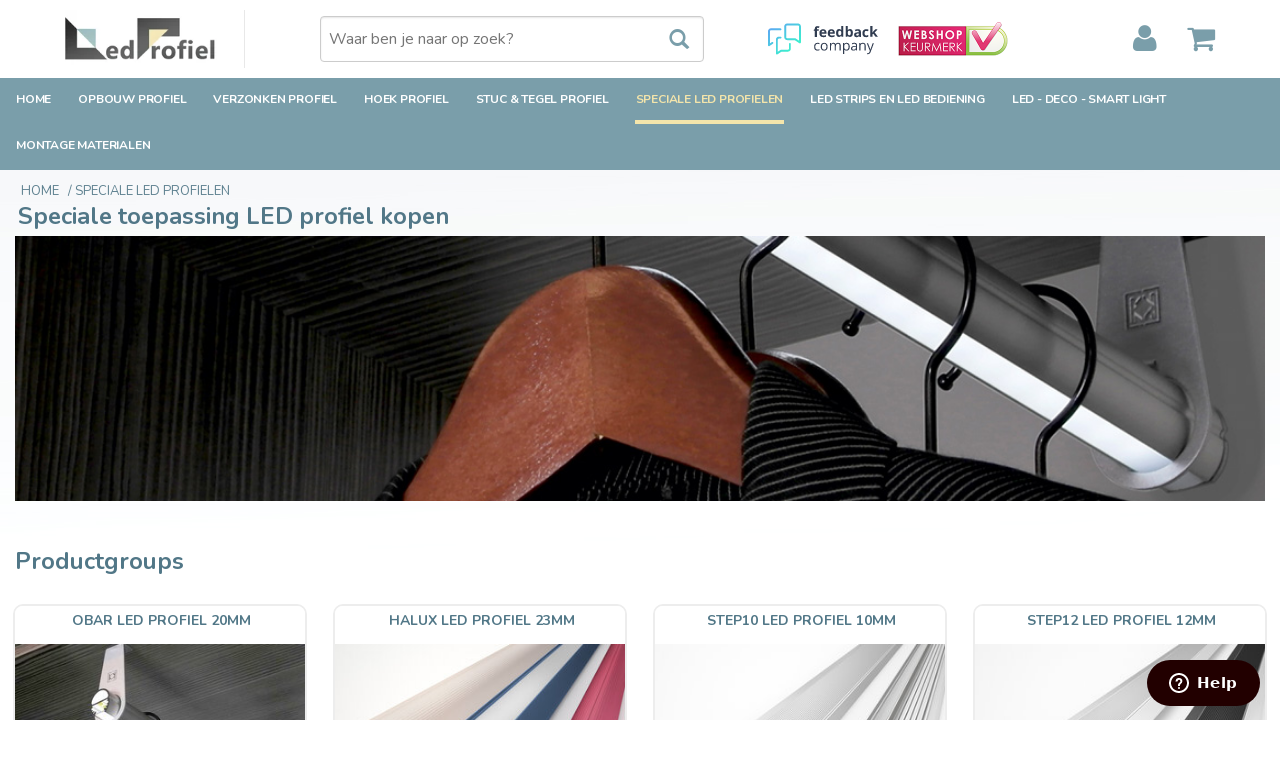

--- FILE ---
content_type: text/html;charset=utf-8
request_url: https://www.ledprofiel.nl/speciale-led-profielen/
body_size: 16049
content:
<!DOCTYPE html>
<html lang="nl">
  <head>
    <meta name="facebook-domain-verification" content="nbkjy52fl885r4x8zx2phsdtzoe1tw" />
    <meta charset="utf-8"/>
<!-- [START] 'blocks/head.rain' -->
<!--

  (c) 2008-2025 Lightspeed Netherlands B.V.
  http://www.lightspeedhq.com
  Generated: 27-12-2025 @ 06:50:12

-->
<link rel="canonical" href="https://www.ledprofiel.nl/speciale-led-profielen/"/>
<link rel="alternate" href="https://www.ledprofiel.nl/index.rss" type="application/rss+xml" title="Nieuwe producten"/>
<meta name="robots" content="noodp,noydir"/>
<meta name="google-site-verification" content="Jb_AFZgrr8u2XlG0glqwfNhInCLXlo56Tf2Qrw66VP8"/>
<meta name="google-site-verification" content="vGC2WCnw7tTtboTMdbuzunyiCPjXeWg0arF9CpX3NPU"/>
<meta property="og:url" content="https://www.ledprofiel.nl/speciale-led-profielen/?source=facebook"/>
<meta property="og:site_name" content="LedProfiel.nl"/>
<meta property="og:title" content="Speciale LED profielen | Hoogwaardige kwaliteit | LedProfiel.nl"/>
<meta property="og:description" content="Bestel speciale aluminium LED profielen online op LedProfiel.nl. Ovale LED profielen geschikt om uw garderobe te verlichten. ✓ Bestel nu!"/>
<script src="https://datalayer.taggrs.cloud/lightspeed-c-series-v2-minified.js"></script>
<script>
<!-- Server Side Tracking by Taggrs.io -->
(function(w,d,s,l,i){w[l]=w[l]||[];w[l].push({'gtm.start':new Date().getTime(),event:'gtm.js'});var f=d.getElementsByTagName(s)[0],j=d.createElement(s),dl=l!='dataLayer'?'&l='+l:'';j.async=true;j.src='https://sst.ledprofiel.nl/M27m3AhtCE.js?tg='+i+dl;f.parentNode.insertBefore(j,f);})(window,document,'script','dataLayer','MHB6R9W');
<!-- End Server Side Tracking by Taggrs.io -->
</script>
<!--[if lt IE 9]>
<script src="https://cdn.webshopapp.com/assets/html5shiv.js?2025-02-20"></script>
<![endif]-->
<!-- [END] 'blocks/head.rain' -->
    <title>Speciale LED profielen | Hoogwaardige kwaliteit | LedProfiel.nl</title>
<script>
      window.dataLayer = window.dataLayer || [];
      function gtag(){dataLayer.push(arguments);}
      gtag('consent', 'default', {
          	'ad_storage': 'granted',
            'analytics_storage': 'granted',
            'ad_personalization':  'denied',
            'ad_user_data':  'denied',
            'functionality_storage': 'denied',
            'personalization_storage': 'denied',
            'security_storage': 'granted',
            'wait_for_update': 750
      });
      gtag('set', 'url_passthrough', true);
      gtag('set', 'ads_data_redaction', true);
</script> 

<!--Google Tag Manager PROFILESLED.fr / LEDPROFIEL.nl --> 
<script>(function(w,d,s,l,i){w[l]=w[l]||[];w[l].push({'gtm.start':
    new Date().getTime(),event:'gtm.js'});var f=d.getElementsByTagName(s)[0],
    j=d.createElement(s),dl=l!='dataLayer'?'&l='+l:'';j.async=true;j.src=
    'https://www.googletagmanager.com/gtm.js?id='+i+dl;f.parentNode.insertBefore(j,f);
    })(window,document,'script','dataLayer','GTM-MHB6R9W');
                                                                                                                                            


</script>
    <meta name="test" content="Bestel speciale aluminium LED profielen online op LedProfiel.nl. Ovale LED profielen geschikt om uw garderobe te verlichten. ✓ Bestel nu!" />
    <meta name="description" content="Bestel speciale aluminium LED profielen online op LedProfiel.nl. Ovale LED profielen geschikt om uw garderobe te verlichten. ✓ Bestel nu!" />
    <meta name="keywords" content="Speciale, toepassing, LED, profiel, kopen, LEDprofiel, led profiel,LED profiel,LED profielen,ledprofielen,  Aluminium LED profiel, Aluminium profiel,aluminium,led,profiel,profielen, LED profile, LED profielen alu, zwart LED profiel, wit LED profiel" />
    <meta name="msvalidate.01" content="5E7B4DF6E10A88F25C64FF58FE3B3E73" />
    <meta http-equiv="X-UA-Compatible" content="IE=edge,chrome=1">
    <meta name="viewport" content="width=device-width, initial-scale=1.0">
    <meta name="apple-mobile-web-app-capable" content="yes">
    <meta name="apple-mobile-web-app-status-bar-style" content="black">
    <link rel="shortcut icon" href="https://cdn.webshopapp.com/shops/67929/themes/55625/assets/favicon.ico?20251203173004" type="image/x-icon" />
    <link href='https://fonts.googleapis.com/css?family=Nunito:400,600,700' rel='stylesheet' type='text/css'>
    <link href='https://fonts.googleapis.com/css?family=Basic:400,300,600' rel='stylesheet' type='text/css'>
    <link rel="shortcut icon" href="https://cdn.webshopapp.com/shops/67929/themes/55625/assets/favicon.ico?20251203173004" type="image/x-icon" /> 
    
   
    <link rel="stylesheet" href="https://cdn.webshopapp.com/shops/67929/themes/55625/assets/bootstrap.css?20251210180946" />
       <link rel="stylesheet" href="https://cdn.webshopapp.com/shops/67929/themes/55625/assets/style-nocache.css?20251210180946" />
    <link rel="stylesheet" href="https://cdn.webshopapp.com/shops/67929/themes/55625/assets/settings.css?20251210180946" />  
    <link rel="stylesheet" href="https://cdn.webshopapp.com/assets/gui-2-0.css?2025-02-20" />
    <link rel="stylesheet" href="https://cdn.webshopapp.com/assets/gui-responsive-2-0.css?2025-02-20" />   
    <link rel="stylesheet" href="https://cdn.webshopapp.com/shops/67929/themes/55625/assets/custom.css?20251210180946" />
    <link rel="stylesheet" href="https://cdn.webshopapp.com/shops/67929/themes/55625/assets/font-awesome.css?20251210180946" />
    <link rel="stylesheet" property="url" href="https://maxcdn.bootstrapcdn.com/font-awesome/4.5.0/css/font-awesome.min.css" type="text/css" />
    <link rel="stylesheet" href="https://cdn.webshopapp.com/shops/67929/themes/55625/assets/cookieconsent.css?20251210180946" />  
  	<link rel="preload" href="https://ajax.googleapis.com/ajax/libs/jquery/2.2.4/jquery.min.js" as="script">
       <script type="text/javascript" src="https://ajax.googleapis.com/ajax/libs/jquery/2.2.4/jquery.min.js"></script>
    <script type="text/javascript" src="https://cdn.webshopapp.com/assets/jquery-ui-1-10-1.js?2025-02-20"></script>
    <script type="text/javascript" src="https://cdn.webshopapp.com/shops/67929/themes/55625/assets/jcarousel.js?20251210180946" async></script>
  	 <script type="text/javascript" src="https://cdn.webshopapp.com/shops/348753/themes/55625/assets/global.js?12345676"></script>
   <script src="https://cdn.webshopapp.com/shops/67929/themes/55625/assets/cookieconsent-umd.js?20251210180946"></script>

		    <script type="text/javascript" src="https://cdn.webshopapp.com/assets/gui-responsive-2-0.js?2025-02-20"></script>
	
    <!--[if lt IE 9]>
    	<link rel="stylesheet" href="https://cdn.webshopapp.com/shops/67929/themes/55625/assets/style-ie.css?20251210180946" />
    <![endif]-->



    
    <!-- Hotjar Tracking Code for Ledprofiel.nl (Brandboost) -->
<script>
    (function(h,o,t,j,a,r){
        h.hj=h.hj||function(){(h.hj.q=h.hj.q||[]).push(arguments)};
        h._hjSettings={hjid:3626099,hjsv:6};
        a=o.getElementsByTagName('head')[0];
        r=o.createElement('script');r.async=1;
        r.src=t+h._hjSettings.hjid+j+h._hjSettings.hjsv;
        a.appendChild(r);
    })(window,document,'https://static.hotjar.com/c/hotjar-','.js?sv=');
</script>
  

</head>
<body>  
<!-- Google Tag Manager (noscript) -->
<noscript><iframe src="https://www.googletagmanager.com/ns.html?id='GTM-MHB6R9W'"
height="0" width="0" style="display:none;visibility:hidden"></iframe></noscript>
<!-- End Google Tag Manager (noscript) --> 

<script src="https://cdn.webshopapp.com/shops/67929/themes/55625/assets/cookieconsent-config-v3.js?20251210180946"></script> 
      <header class="desktop">
  <div class="container topnav">
    <div class="vertical logo">
      <a href="https://www.ledprofiel.nl/" title="Kwaliteits Aluminium Led Profiel Shop">
      			         <img src="https://cdn.webshopapp.com/shops/67929/themes/55625/assets/logo.jpg?20251210180946" alt="Kwaliteits Aluminium Led Profiel Shop" />
              </a>
    </div>
    <form action="https://www.ledprofiel.nl/search/" method="get" id="formSearch">
      <input type="text" name="q" autocomplete="on"  value="" placeholder="Waar ben je naar op zoek?" />
      <span onclick="$('#formSearch').submit();" title="Zoeken" class="glyphicon glyphicon-search"></span>
    </form>
	  <div class="badges-block">
      <!a target="_tblank" href="https://www.feedbackcompany.com/nl-nl/reviews/applamp-nl/" title="Feedback Company homepage - LedProfiel">
        <img class="feedback-company" alt="Feedback Company homepage - Ledprofiel" src="https://cdn.webshopapp.com/shops/67929/themes/55625/assets/FC.svg?20251210180946" height="50" width="110" />
      <!/a>
      <!a target="_tblank" href="https://www.keurmerk.info/nl/consumenten/webwinkel/?key=12648" title="Webshop Keurmerk homepage - ledProfiel">
        <img class="feedback-company" alt="Webshop Keurmerk homepage - LedProfiel" src="https://cdn.webshopapp.com/shops/67929/themes/55625/assets/WK.png?20251210180946" height="34" width="110" />
      <!/a>
    </div>
    <div class="top-bar-section">
      <!-- Right Nav Section -->
      <div
        class="cart-box "
      >
        <!-- MINICART -->
        <a
          class="link-icon-user"
          href="https://www.ledprofiel.nl/account/"
          title="Mijn account"
          class="my-account"
        >
          <i class="fa fa-user icon-user"></i>
        </a>
        <div class="link-icon-cart" id="cart">
          <a href="https://www.ledprofiel.nl/cart/">
            <i class="fa fa-shopping-cart icon-cart-header"></i>
          </a>
                    <div class="overview">
            <div class="carttitle">
              <a href="/cart/"
                ><strong>Mijn winkelwagen</strong> (
                <span>0</span>
                <span class="a-aantal">Artikelen)</span></a
              >
            </div>
            <div class="buttons">
              <div class="bekijken">
                <a
                  href="https://www.ledprofiel.nl/cart/"
                  title="Bestellen"
                  class="button radius"
                  >Bekijken</a
                >
              </div>
              <div class="bestellen">
                <a
                  href="https://www.ledprofiel.nl/cart/"
                  title="Bestellen"
                  class="button radius"
                  >Bestellen</a
                >
              </div>
            </div>
            <div class="products">
                          </div>
                        <div class="sum">Geen producten gevonden</div>
                      </div>
          <!--overview-->
        </div>
        <!--cart-->
        <!-- /MINICART -->
      </div>
      <!--right-->
      <ul class="right"></ul>
    </div>
  </div>

  <div class="navigation bottomnav">
    <div class="container align">
      <nav class="nonbounce desktop vertical">
        <ul>
                    <li class="item home ">
            <a class="itemLink" href="https://www.ledprofiel.nl/">Home</a>
          </li>
                              <li class="item sub">
            <a class="itemLink" href="https://www.ledprofiel.nl/opbouw-profiel/" title="Opbouw Profiel">Opbouw Profiel</a>
                        
            <ul class="container subnav">
                            <li class="subitem">
                <a class="subitemLink" href="https://www.ledprofiel.nl/opbouw-profiel/contour-led-profiel-8mm/" title="CONTOUR LED Profiel 8mm">
                  <strong>CONTOUR LED Profiel 8mm
                  <i class="fa fa-solid fa-angle-right"></i>
                  </strong>
                </a>
                              </li>
                            <li class="subitem">
                <a class="subitemLink" href="https://www.ledprofiel.nl/opbouw-profiel/omni12-led-profiel-12mm/" title="OMNI12 LED Profiel 12mm">
                  <strong>OMNI12 LED Profiel 12mm
                  <i class="fa fa-solid fa-angle-right"></i>
                  </strong>
                </a>
                              </li>
                            <li class="subitem">
                <a class="subitemLink" href="https://www.ledprofiel.nl/opbouw-profiel/omni14-led-profiel-14mm/" title="OMNI14 LED Profiel 14mm">
                  <strong>OMNI14 LED Profiel 14mm
                  <i class="fa fa-solid fa-angle-right"></i>
                  </strong>
                </a>
                              </li>
                            <li class="subitem">
                <a class="subitemLink" href="https://www.ledprofiel.nl/opbouw-profiel/lumo-led-profiel-12mm/" title="LUMO  LED Profiel 12mm ">
                  <strong>LUMO  LED Profiel 12mm 
                  <i class="fa fa-solid fa-angle-right"></i>
                  </strong>
                </a>
                              </li>
                            <li class="subitem">
                <a class="subitemLink" href="https://www.ledprofiel.nl/opbouw-profiel/fluid10-led-profiel-10mm/" title="FLUID10 LED Profiel 10mm">
                  <strong>FLUID10 LED Profiel 10mm
                  <i class="fa fa-solid fa-angle-right"></i>
                  </strong>
                </a>
                              </li>
                            <li class="subitem">
                <a class="subitemLink" href="https://www.ledprofiel.nl/opbouw-profiel/fluid14-led-profiel-14mm/" title="FLUID14 LED Profiel 14mm">
                  <strong>FLUID14 LED Profiel 14mm
                  <i class="fa fa-solid fa-angle-right"></i>
                  </strong>
                </a>
                              </li>
                            <li class="subitem">
                <a class="subitemLink" href="https://www.ledprofiel.nl/opbouw-profiel/lino10-led-profiel-10mm/" title="LINO10 LED Profiel 10mm">
                  <strong>LINO10 LED Profiel 10mm
                  <i class="fa fa-solid fa-angle-right"></i>
                  </strong>
                </a>
                              </li>
                            <li class="subitem">
                <a class="subitemLink" href="https://www.ledprofiel.nl/opbouw-profiel/lino14-led-profiel-14mm/" title="LINO14 LED Profiel 14mm">
                  <strong>LINO14 LED Profiel 14mm
                  <i class="fa fa-solid fa-angle-right"></i>
                  </strong>
                </a>
                              </li>
                            <li class="subitem">
                <a class="subitemLink" href="https://www.ledprofiel.nl/opbouw-profiel/plex12-led-profiel-12mm/" title="PLEX12 LED Profiel 12mm">
                  <strong>PLEX12 LED Profiel 12mm
                  <i class="fa fa-solid fa-angle-right"></i>
                  </strong>
                </a>
                              </li>
                            <li class="subitem">
                <a class="subitemLink" href="https://www.ledprofiel.nl/opbouw-profiel/plex12-cl-led-profiel-12mm/" title="PLEX12 CL LED Profiel 12mm">
                  <strong>PLEX12 CL LED Profiel 12mm
                  <i class="fa fa-solid fa-angle-right"></i>
                  </strong>
                </a>
                              </li>
                            <li class="subitem">
                <a class="subitemLink" href="https://www.ledprofiel.nl/opbouw-profiel/plex14-led-profiel-14mm/" title="PLEX14 LED Profiel 14mm">
                  <strong>PLEX14 LED Profiel 14mm
                  <i class="fa fa-solid fa-angle-right"></i>
                  </strong>
                </a>
                              </li>
                            <li class="subitem">
                <a class="subitemLink" href="https://www.ledprofiel.nl/opbouw-profiel/nova10-led-profiel-10mm/" title="NOVA10 LED profiel 10mm">
                  <strong>NOVA10 LED profiel 10mm
                  <i class="fa fa-solid fa-angle-right"></i>
                  </strong>
                </a>
                              </li>
                            <li class="subitem">
                <a class="subitemLink" href="https://www.ledprofiel.nl/opbouw-profiel/nova16-led-profiel-16mm/" title="NOVA16 LED Profiel 16mm">
                  <strong>NOVA16 LED Profiel 16mm
                  <i class="fa fa-solid fa-angle-right"></i>
                  </strong>
                </a>
                              </li>
                            <li class="subitem">
                <a class="subitemLink" href="https://www.ledprofiel.nl/opbouw-profiel/nova20-led-profiel-20-mm/" title="NOVA20 LED Profiel 20 mm">
                  <strong>NOVA20 LED Profiel 20 mm
                  <i class="fa fa-solid fa-angle-right"></i>
                  </strong>
                </a>
                              </li>
                            <li class="subitem">
                <a class="subitemLink" href="https://www.ledprofiel.nl/opbouw-profiel/stretched-profiel-24mm/" title="STRETCHED Profiel 24mm">
                  <strong>STRETCHED Profiel 24mm
                  <i class="fa fa-solid fa-angle-right"></i>
                  </strong>
                </a>
                              </li>
                            <li class="subitem">
                <a class="subitemLink" href="https://www.ledprofiel.nl/opbouw-profiel/wall-deco-led-profiel-12mm/" title="WALL deco LED Profiel 12mm">
                  <strong>WALL deco LED Profiel 12mm
                  <i class="fa fa-solid fa-angle-right"></i>
                  </strong>
                </a>
                              </li>
                            <li class="subitem">
                <a class="subitemLink" href="https://www.ledprofiel.nl/opbouw-profiel/strada-led-profiel-10mm/" title="STRADA LED Profiel 10mm">
                  <strong>STRADA LED Profiel 10mm
                  <i class="fa fa-solid fa-angle-right"></i>
                  </strong>
                </a>
                              </li>
                            <li class="subitem">
                <a class="subitemLink" href="https://www.ledprofiel.nl/opbouw-profiel/step10-led-profiel-10mm/" title="STEP10 LED Profiel 10mm">
                  <strong>STEP10 LED Profiel 10mm
                  <i class="fa fa-solid fa-angle-right"></i>
                  </strong>
                </a>
                              </li>
                            <li class="subitem">
                <a class="subitemLink" href="https://www.ledprofiel.nl/opbouw-profiel/step12-led-profiel-12mm/" title="STEP12 LED Profiel 12mm">
                  <strong>STEP12 LED Profiel 12mm
                  <i class="fa fa-solid fa-angle-right"></i>
                  </strong>
                </a>
                              </li>
                            <li class="subitem">
                <a class="subitemLink" href="https://www.ledprofiel.nl/opbouw-profiel/roto8-led-profiel-8mm/" title="ROTO8 LED Profiel 8mm">
                  <strong>ROTO8 LED Profiel 8mm
                  <i class="fa fa-solid fa-angle-right"></i>
                  </strong>
                </a>
                              </li>
                            <li class="subitem">
                <a class="subitemLink" href="https://www.ledprofiel.nl/opbouw-profiel/roto12-led-profiel-12mm/" title="ROTO12 LED Profiel 12mm">
                  <strong>ROTO12 LED Profiel 12mm
                  <i class="fa fa-solid fa-angle-right"></i>
                  </strong>
                </a>
                              </li>
                            <li class="subitem">
                <a class="subitemLink" href="https://www.ledprofiel.nl/opbouw-profiel/luvar-led-profiel-31mm/" title="LUVAR LED Profiel 31mm">
                  <strong>LUVAR LED Profiel 31mm
                  <i class="fa fa-solid fa-angle-right"></i>
                  </strong>
                </a>
                              </li>
                            <li class="subitem">
                <a class="subitemLink" href="https://www.ledprofiel.nl/opbouw-profiel/luvar-ul-led-profiel-31mm/" title="LUVAR UL LED Profiel 31mm">
                  <strong>LUVAR UL LED Profiel 31mm
                  <i class="fa fa-solid fa-angle-right"></i>
                  </strong>
                </a>
                              </li>
                            <li class="subitem">
                <a class="subitemLink" href="https://www.ledprofiel.nl/opbouw-profiel/evo-301-led-profiel-31mm/" title="EVO 301 LED Profiel 31mm">
                  <strong>EVO 301 LED Profiel 31mm
                  <i class="fa fa-solid fa-angle-right"></i>
                  </strong>
                </a>
                              </li>
                            <li class="subitem">
                <a class="subitemLink" href="https://www.ledprofiel.nl/opbouw-profiel/evo-302-led-profiel-31mm/" title="EVO 302 LED Profiel 31mm">
                  <strong>EVO 302 LED Profiel 31mm
                  <i class="fa fa-solid fa-angle-right"></i>
                  </strong>
                </a>
                              </li>
                            <li class="subitem">
                <a class="subitemLink" href="https://www.ledprofiel.nl/opbouw-profiel/evo-303-led-profiel-31mm/" title="EVO 303 LED Profiel 31mm">
                  <strong>EVO 303 LED Profiel 31mm
                  <i class="fa fa-solid fa-angle-right"></i>
                  </strong>
                </a>
                              </li>
                            <li class="subitem">
                <a class="subitemLink" href="https://www.ledprofiel.nl/opbouw-profiel/evo-308-led-profiel-31mm/" title="EVO 308 LED Profiel 31mm">
                  <strong>EVO 308 LED Profiel 31mm
                  <i class="fa fa-solid fa-angle-right"></i>
                  </strong>
                </a>
                              </li>
                            <li class="subitem">
                <a class="subitemLink" href="https://www.ledprofiel.nl/opbouw-profiel/lumax-501-led-profiel-53mm/" title="LUMAX 501 LED Profiel 53mm">
                  <strong>LUMAX 501 LED Profiel 53mm
                  <i class="fa fa-solid fa-angle-right"></i>
                  </strong>
                </a>
                              </li>
                            <li class="subitem">
                <a class="subitemLink" href="https://www.ledprofiel.nl/opbouw-profiel/lumax-502-led-profiel-53mm/" title="LUMAX 502 LED Profiel 53mm">
                  <strong>LUMAX 502 LED Profiel 53mm
                  <i class="fa fa-solid fa-angle-right"></i>
                  </strong>
                </a>
                              </li>
                            <li class="subitem">
                <a class="subitemLink" href="https://www.ledprofiel.nl/opbouw-profiel/lumax-502-v2-led-profiel-53mm/" title="LUMAX 502 V2 LED Profiel 53mm">
                  <strong>LUMAX 502 V2 LED Profiel 53mm
                  <i class="fa fa-solid fa-angle-right"></i>
                  </strong>
                </a>
                              </li>
                                            <div class='category-image'>
                  <img alt="Opbouw Profiel" src=https://cdn.webshopapp.com/shops/67929/files/467380918/290x195x1/467380918.jpg />
                  <div class='category-image-title'>Opbouw Profiel</div>
                </div>
                          </ul>
            <span class="glyphicon glyphicon-play"></span>
                      </li>
                    <li class="item sub">
            <a class="itemLink" href="https://www.ledprofiel.nl/verzonken-profiel/" title="Verzonken Profiel">Verzonken Profiel</a>
                        
            <ul class="container subnav">
                            <li class="subitem">
                <a class="subitemLink" href="https://www.ledprofiel.nl/verzonken-profiel/linea10-led-profiel-10mm/" title="LINEA10 Led Profiel 10mm">
                  <strong>LINEA10 Led Profiel 10mm
                  <i class="fa fa-solid fa-angle-right"></i>
                  </strong>
                </a>
                              </li>
                            <li class="subitem">
                <a class="subitemLink" href="https://www.ledprofiel.nl/verzonken-profiel/linea10-v2-led-profiel-10mm/" title="LINEA10 V2 Led Profiel 10mm">
                  <strong>LINEA10 V2 Led Profiel 10mm
                  <i class="fa fa-solid fa-angle-right"></i>
                  </strong>
                </a>
                              </li>
                            <li class="subitem">
                <a class="subitemLink" href="https://www.ledprofiel.nl/verzonken-profiel/linea14-led-profiel-14mm/" title="LINEA14 Led Profiel 14mm">
                  <strong>LINEA14 Led Profiel 14mm
                  <i class="fa fa-solid fa-angle-right"></i>
                  </strong>
                </a>
                              </li>
                            <li class="subitem">
                <a class="subitemLink" href="https://www.ledprofiel.nl/verzonken-profiel/linea14-v2-led-profiel-14mm/" title="LINEA14 V2 Led Profiel 14mm">
                  <strong>LINEA14 V2 Led Profiel 14mm
                  <i class="fa fa-solid fa-angle-right"></i>
                  </strong>
                </a>
                              </li>
                            <li class="subitem">
                <a class="subitemLink" href="https://www.ledprofiel.nl/verzonken-profiel/axon10-led-profiel-10mm/" title="AXON10 Led Profiel 10mm">
                  <strong>AXON10 Led Profiel 10mm
                  <i class="fa fa-solid fa-angle-right"></i>
                  </strong>
                </a>
                              </li>
                            <li class="subitem">
                <a class="subitemLink" href="https://www.ledprofiel.nl/verzonken-profiel/axon14-led-profiel-14mm/" title="AXON14 Led Profiel 14mm">
                  <strong>AXON14 Led Profiel 14mm
                  <i class="fa fa-solid fa-angle-right"></i>
                  </strong>
                </a>
                              </li>
                            <li class="subitem">
                <a class="subitemLink" href="https://www.ledprofiel.nl/verzonken-profiel/lumo-rs-led-profiel-12mm/" title="LUMO RS Led Profiel 12mm">
                  <strong>LUMO RS Led Profiel 12mm
                  <i class="fa fa-solid fa-angle-right"></i>
                  </strong>
                </a>
                              </li>
                            <li class="subitem">
                <a class="subitemLink" href="https://www.ledprofiel.nl/verzonken-profiel/nova10-rs-led-profiel-10mm/" title="NOVA10 RS LED Profiel 10mm">
                  <strong>NOVA10 RS LED Profiel 10mm
                  <i class="fa fa-solid fa-angle-right"></i>
                  </strong>
                </a>
                              </li>
                            <li class="subitem">
                <a class="subitemLink" href="https://www.ledprofiel.nl/verzonken-profiel/nova16-rs-led-profiel-16mm/" title="NOVA16 RS LED Profiel 16mm">
                  <strong>NOVA16 RS LED Profiel 16mm
                  <i class="fa fa-solid fa-angle-right"></i>
                  </strong>
                </a>
                              </li>
                            <li class="subitem">
                <a class="subitemLink" href="https://www.ledprofiel.nl/verzonken-profiel/nova20-rs-led-profiel-20mm/" title="NOVA20 RS LED Profiel 20mm">
                  <strong>NOVA20 RS LED Profiel 20mm
                  <i class="fa fa-solid fa-angle-right"></i>
                  </strong>
                </a>
                              </li>
                            <li class="subitem">
                <a class="subitemLink" href="https://www.ledprofiel.nl/verzonken-profiel/edge14-led-profiel-14mm/" title="EDGE14 Led Profiel 14mm">
                  <strong>EDGE14 Led Profiel 14mm
                  <i class="fa fa-solid fa-angle-right"></i>
                  </strong>
                </a>
                              </li>
                            <li class="subitem">
                <a class="subitemLink" href="https://www.ledprofiel.nl/verzonken-profiel/smooth-led-profiel-10mm/" title="SMOOTH Led Profiel 10mm">
                  <strong>SMOOTH Led Profiel 10mm
                  <i class="fa fa-solid fa-angle-right"></i>
                  </strong>
                </a>
                              </li>
                            <li class="subitem">
                <a class="subitemLink" href="https://www.ledprofiel.nl/verzonken-profiel/plex14-led-profiel-14mm/" title="PLEX14 LED Profiel 14mm">
                  <strong>PLEX14 LED Profiel 14mm
                  <i class="fa fa-solid fa-angle-right"></i>
                  </strong>
                </a>
                              </li>
                            <li class="subitem">
                <a class="subitemLink" href="https://www.ledprofiel.nl/verzonken-profiel/pico-led-profiel-8mm/" title="PICO Led Profiel 8mm">
                  <strong>PICO Led Profiel 8mm
                  <i class="fa fa-solid fa-angle-right"></i>
                  </strong>
                </a>
                              </li>
                            <li class="subitem">
                <a class="subitemLink" href="https://www.ledprofiel.nl/verzonken-profiel/stepon8-vloer-profiel-8mm/" title="STEPON8 Vloer Profiel 8mm">
                  <strong>STEPON8 Vloer Profiel 8mm
                  <i class="fa fa-solid fa-angle-right"></i>
                  </strong>
                </a>
                              </li>
                            <li class="subitem">
                <a class="subitemLink" href="https://www.ledprofiel.nl/verzonken-profiel/stepon12-vloer-profiel-12mm/" title="STEPON12 Vloer Profiel 12mm">
                  <strong>STEPON12 Vloer Profiel 12mm
                  <i class="fa fa-solid fa-angle-right"></i>
                  </strong>
                </a>
                              </li>
                            <li class="subitem">
                <a class="subitemLink" href="https://www.ledprofiel.nl/verzonken-profiel/flex-led-profiel-8mm/" title="FLEX Led Profiel 8mm">
                  <strong>FLEX Led Profiel 8mm
                  <i class="fa fa-solid fa-angle-right"></i>
                  </strong>
                </a>
                              </li>
                            <li class="subitem">
                <a class="subitemLink" href="https://www.ledprofiel.nl/verzonken-profiel/evo306-led-profiel-31mm/" title="EVO306 Led Profiel 31mm">
                  <strong>EVO306 Led Profiel 31mm
                  <i class="fa fa-solid fa-angle-right"></i>
                  </strong>
                </a>
                              </li>
                            <li class="subitem">
                <a class="subitemLink" href="https://www.ledprofiel.nl/verzonken-profiel/evo307-led-profiel-31mm/" title="EVO307 Led Profiel 31mm">
                  <strong>EVO307 Led Profiel 31mm
                  <i class="fa fa-solid fa-angle-right"></i>
                  </strong>
                </a>
                              </li>
                            <li class="subitem">
                <a class="subitemLink" href="https://www.ledprofiel.nl/verzonken-profiel/lumax-503-led-profiel-53mm/" title="LUMAX 503 LED Profiel 53mm">
                  <strong>LUMAX 503 LED Profiel 53mm
                  <i class="fa fa-solid fa-angle-right"></i>
                  </strong>
                </a>
                              </li>
                                            <div class='category-image'>
                  <img alt="Verzonken Profiel" src=https://cdn.webshopapp.com/shops/67929/files/467380865/290x195x1/467380865.jpg />
                  <div class='category-image-title'>Verzonken Profiel</div>
                </div>
                          </ul>
            <span class="glyphicon glyphicon-play"></span>
                      </li>
                    <li class="item sub">
            <a class="itemLink" href="https://www.ledprofiel.nl/hoek-profiel/" title="Hoek Profiel">Hoek Profiel</a>
                        
            <ul class="container subnav">
                            <li class="subitem">
                <a class="subitemLink" href="https://www.ledprofiel.nl/hoek-profiel/angle10-led-profiel-10mm/" title="ANGLE10 Led Profiel 10mm">
                  <strong>ANGLE10 Led Profiel 10mm
                  <i class="fa fa-solid fa-angle-right"></i>
                  </strong>
                </a>
                              </li>
                            <li class="subitem">
                <a class="subitemLink" href="https://www.ledprofiel.nl/hoek-profiel/angle10-v2-led-profiel-10mm/" title="ANGLE10 V2 Led Profiel 10mm">
                  <strong>ANGLE10 V2 Led Profiel 10mm
                  <i class="fa fa-solid fa-angle-right"></i>
                  </strong>
                </a>
                              </li>
                            <li class="subitem">
                <a class="subitemLink" href="https://www.ledprofiel.nl/hoek-profiel/angle12-led-profiel-12mm/" title="ANGLE12 Led Profiel 12mm">
                  <strong>ANGLE12 Led Profiel 12mm
                  <i class="fa fa-solid fa-angle-right"></i>
                  </strong>
                </a>
                              </li>
                            <li class="subitem">
                <a class="subitemLink" href="https://www.ledprofiel.nl/hoek-profiel/angle12-duo-led-profiel-12mm/" title="ANGLE12 DUO Led Profiel 12mm">
                  <strong>ANGLE12 DUO Led Profiel 12mm
                  <i class="fa fa-solid fa-angle-right"></i>
                  </strong>
                </a>
                              </li>
                            <li class="subitem">
                <a class="subitemLink" href="https://www.ledprofiel.nl/hoek-profiel/angle12-v2-led-profiel-12mm/" title="ANGLE12 V2 Led Profiel 12mm">
                  <strong>ANGLE12 V2 Led Profiel 12mm
                  <i class="fa fa-solid fa-angle-right"></i>
                  </strong>
                </a>
                              </li>
                            <li class="subitem">
                <a class="subitemLink" href="https://www.ledprofiel.nl/hoek-profiel/angle14-led-profiel-14mm/" title="ANGLE14 Led Profiel 14mm">
                  <strong>ANGLE14 Led Profiel 14mm
                  <i class="fa fa-solid fa-angle-right"></i>
                  </strong>
                </a>
                              </li>
                            <li class="subitem">
                <a class="subitemLink" href="https://www.ledprofiel.nl/hoek-profiel/angle16-led-profiel-16mm/" title="ANGLE16 Led Profiel 16mm">
                  <strong>ANGLE16 Led Profiel 16mm
                  <i class="fa fa-solid fa-angle-right"></i>
                  </strong>
                </a>
                              </li>
                            <li class="subitem">
                <a class="subitemLink" href="https://www.ledprofiel.nl/hoek-profiel/triad-led-profiel-10mm/" title="TRIAD Led Profiel 10mm">
                  <strong>TRIAD Led Profiel 10mm
                  <i class="fa fa-solid fa-angle-right"></i>
                  </strong>
                </a>
                              </li>
                                            <div class='category-image'>
                  <img alt="Hoek Profiel" src=https://cdn.webshopapp.com/shops/67929/files/467380877/290x195x1/467380877.jpg />
                  <div class='category-image-title'>Hoek Profiel</div>
                </div>
                          </ul>
            <span class="glyphicon glyphicon-play"></span>
                      </li>
                    <li class="item sub">
            <a class="itemLink" href="https://www.ledprofiel.nl/stuc-tegel-profiel/" title="Stuc &amp; Tegel Profiel">Stuc &amp; Tegel Profiel</a>
                        
            <ul class="container subnav">
                            <li class="subitem">
                <a class="subitemLink" href="https://www.ledprofiel.nl/stuc-tegel-profiel/flux10-ts-led-profiel-10mm/" title="FLUX10 TS Led Profiel 10mm">
                  <strong>FLUX10 TS Led Profiel 10mm
                  <i class="fa fa-solid fa-angle-right"></i>
                  </strong>
                </a>
                              </li>
                            <li class="subitem">
                <a class="subitemLink" href="https://www.ledprofiel.nl/stuc-tegel-profiel/modo10-ts-led-profiel-10mm/" title="MODO10 TS Led Profiel 10mm">
                  <strong>MODO10 TS Led Profiel 10mm
                  <i class="fa fa-solid fa-angle-right"></i>
                  </strong>
                </a>
                              </li>
                            <li class="subitem">
                <a class="subitemLink" href="https://www.ledprofiel.nl/stuc-tegel-profiel/luxi14-ts-led-profiel-14mm/" title="LUXI14 TS Led Profiel 14mm">
                  <strong>LUXI14 TS Led Profiel 14mm
                  <i class="fa fa-solid fa-angle-right"></i>
                  </strong>
                </a>
                              </li>
                            <li class="subitem">
                <a class="subitemLink" href="https://www.ledprofiel.nl/stuc-tegel-profiel/luxa14-ts-led-profiel-14mm/" title="LUXA14 TS Led Profiel 14mm">
                  <strong>LUXA14 TS Led Profiel 14mm
                  <i class="fa fa-solid fa-angle-right"></i>
                  </strong>
                </a>
                              </li>
                            <li class="subitem">
                <a class="subitemLink" href="https://www.ledprofiel.nl/stuc-tegel-profiel/nova20-ts-led-profiel-20mm/" title="NOVA20 TS Led Profiel 20mm ">
                  <strong>NOVA20 TS Led Profiel 20mm 
                  <i class="fa fa-solid fa-angle-right"></i>
                  </strong>
                </a>
                              </li>
                            <li class="subitem">
                <a class="subitemLink" href="https://www.ledprofiel.nl/stuc-tegel-profiel/evo304-ts-led-profiel-31mm/" title="EVO304 TS Led Profiel 31mm">
                  <strong>EVO304 TS Led Profiel 31mm
                  <i class="fa fa-solid fa-angle-right"></i>
                  </strong>
                </a>
                              </li>
                            <li class="subitem">
                <a class="subitemLink" href="https://www.ledprofiel.nl/stuc-tegel-profiel/evo305-ts-led-profiel-31mm/" title="EVO305 TS Led Profiel 31mm">
                  <strong>EVO305 TS Led Profiel 31mm
                  <i class="fa fa-solid fa-angle-right"></i>
                  </strong>
                </a>
                              </li>
                            <li class="subitem">
                <a class="subitemLink" href="https://www.ledprofiel.nl/stuc-tegel-profiel/tilum10-ts-led-profiel-10mm/" title="TILUM10 TS Led Profiel 10mm">
                  <strong>TILUM10 TS Led Profiel 10mm
                  <i class="fa fa-solid fa-angle-right"></i>
                  </strong>
                </a>
                              </li>
                            <li class="subitem">
                <a class="subitemLink" href="https://www.ledprofiel.nl/stuc-tegel-profiel/edge12-ts180-led-profiel-12mm/" title="EDGE12 TS180 Led Profiel 12mm ">
                  <strong>EDGE12 TS180 Led Profiel 12mm 
                  <i class="fa fa-solid fa-angle-right"></i>
                  </strong>
                </a>
                              </li>
                            <li class="subitem">
                <a class="subitemLink" href="https://www.ledprofiel.nl/stuc-tegel-profiel/edge12-ts90-led-profiel-12mm/" title="EDGE12 TS90 Led Profiel 12mm ">
                  <strong>EDGE12 TS90 Led Profiel 12mm 
                  <i class="fa fa-solid fa-angle-right"></i>
                  </strong>
                </a>
                              </li>
                            <li class="subitem">
                <a class="subitemLink" href="https://www.ledprofiel.nl/stuc-tegel-profiel/edge12-ts270-led-profiel-12mm/" title="EDGE12 TS270 Led Profiel 12mm ">
                  <strong>EDGE12 TS270 Led Profiel 12mm 
                  <i class="fa fa-solid fa-angle-right"></i>
                  </strong>
                </a>
                              </li>
                            <li class="subitem">
                <a class="subitemLink" href="https://www.ledprofiel.nl/stuc-tegel-profiel/verso-led-profiel-12mm/" title="VERSO LED Profiel 12mm">
                  <strong>VERSO LED Profiel 12mm
                  <i class="fa fa-solid fa-angle-right"></i>
                  </strong>
                </a>
                              </li>
                            <li class="subitem">
                <a class="subitemLink" href="https://www.ledprofiel.nl/stuc-tegel-profiel/zeno-led-profiel-12mm/" title="ZENO LED Profiel 12mm">
                  <strong>ZENO LED Profiel 12mm
                  <i class="fa fa-solid fa-angle-right"></i>
                  </strong>
                </a>
                              </li>
                                            <div class='category-image'>
                  <img alt="Stuc &amp; Tegel Profiel" src=https://cdn.webshopapp.com/shops/67929/files/467380888/290x195x1/467380888.jpg />
                  <div class='category-image-title'>Stuc &amp; Tegel Profiel</div>
                </div>
                          </ul>
            <span class="glyphicon glyphicon-play"></span>
                      </li>
                    <li class="item sub active">
            <a class="itemLink" href="https://www.ledprofiel.nl/speciale-led-profielen/" title="Speciale LED Profielen">Speciale LED Profielen</a>
                        
            <ul class="container subnav">
                            <li class="subitem">
                <a class="subitemLink" href="https://www.ledprofiel.nl/speciale-led-profielen/obar-led-profiel-20mm/" title="OBAR LED Profiel 20mm">
                  <strong>OBAR LED Profiel 20mm
                  <i class="fa fa-solid fa-angle-right"></i>
                  </strong>
                </a>
                              </li>
                            <li class="subitem">
                <a class="subitemLink" href="https://www.ledprofiel.nl/speciale-led-profielen/halux-led-profiel-23mm/" title="HALUX LED Profiel 23mm">
                  <strong>HALUX LED Profiel 23mm
                  <i class="fa fa-solid fa-angle-right"></i>
                  </strong>
                </a>
                              </li>
                            <li class="subitem">
                <a class="subitemLink" href="https://www.ledprofiel.nl/speciale-led-profielen/step10-led-profiel-10mm/" title="STEP10 LED Profiel 10mm">
                  <strong>STEP10 LED Profiel 10mm
                  <i class="fa fa-solid fa-angle-right"></i>
                  </strong>
                </a>
                              </li>
                            <li class="subitem">
                <a class="subitemLink" href="https://www.ledprofiel.nl/speciale-led-profielen/step12-led-profiel-12mm/" title="STEP12 LED Profiel 12mm">
                  <strong>STEP12 LED Profiel 12mm
                  <i class="fa fa-solid fa-angle-right"></i>
                  </strong>
                </a>
                              </li>
                            <li class="subitem">
                <a class="subitemLink" href="https://www.ledprofiel.nl/speciale-led-profielen/ambi-indirect-zijwaarts-ledprofiel-10mm/" title="AMBI Indirect zijwaarts LEDprofiel 10mm">
                  <strong>AMBI Indirect zijwaarts LEDprofiel 10mm
                  <i class="fa fa-solid fa-angle-right"></i>
                  </strong>
                </a>
                              </li>
                            <li class="subitem">
                <a class="subitemLink" href="https://www.ledprofiel.nl/speciale-led-profielen/bend-buigzaam-led-profiel-10mm-12mm/" title=" BEND Buigzaam LED profiel 10mm - 12mm">
                  <strong> BEND Buigzaam LED profiel 10mm - 12mm
                  <i class="fa fa-solid fa-angle-right"></i>
                  </strong>
                </a>
                              </li>
                            <li class="subitem">
                <a class="subitemLink" href="https://www.ledprofiel.nl/speciale-led-profielen/strada-led-profiel-10mm/" title="STRADA LED Profiel 10mm">
                  <strong>STRADA LED Profiel 10mm
                  <i class="fa fa-solid fa-angle-right"></i>
                  </strong>
                </a>
                              </li>
                            <li class="subitem">
                <a class="subitemLink" href="https://www.ledprofiel.nl/speciale-led-profielen/roto8-led-profiel-8mm/" title="ROTO8 LED Profiel 8mm">
                  <strong>ROTO8 LED Profiel 8mm
                  <i class="fa fa-solid fa-angle-right"></i>
                  </strong>
                </a>
                              </li>
                            <li class="subitem">
                <a class="subitemLink" href="https://www.ledprofiel.nl/speciale-led-profielen/roto12-led-profiel-12mm/" title="ROTO12 LED Profiel 12mm">
                  <strong>ROTO12 LED Profiel 12mm
                  <i class="fa fa-solid fa-angle-right"></i>
                  </strong>
                </a>
                              </li>
                            <li class="subitem">
                <a class="subitemLink" href="https://www.ledprofiel.nl/speciale-led-profielen/curva-led-profiel-12mm/" title="CURVA LED Profiel 12mm">
                  <strong>CURVA LED Profiel 12mm
                  <i class="fa fa-solid fa-angle-right"></i>
                  </strong>
                </a>
                              </li>
                            <li class="subitem">
                <a class="subitemLink" href="https://www.ledprofiel.nl/speciale-led-profielen/verso-led-profiel-12mm/" title="VERSO LED Profiel 12mm">
                  <strong>VERSO LED Profiel 12mm
                  <i class="fa fa-solid fa-angle-right"></i>
                  </strong>
                </a>
                              </li>
                            <li class="subitem">
                <a class="subitemLink" href="https://www.ledprofiel.nl/speciale-led-profielen/zeno-led-profiel-12mm/" title="ZENO LED Profiel 12mm">
                  <strong>ZENO LED Profiel 12mm
                  <i class="fa fa-solid fa-angle-right"></i>
                  </strong>
                </a>
                              </li>
                            <li class="subitem">
                <a class="subitemLink" href="https://www.ledprofiel.nl/speciale-led-profielen/flux10-ts-led-profiel-10mm/" title="FLUX10 TS Led Profiel 10mm">
                  <strong>FLUX10 TS Led Profiel 10mm
                  <i class="fa fa-solid fa-angle-right"></i>
                  </strong>
                </a>
                              </li>
                            <li class="subitem">
                <a class="subitemLink" href="https://www.ledprofiel.nl/speciale-led-profielen/flex-led-profiel-8mm/" title="FLEX Led Profiel 8mm">
                  <strong>FLEX Led Profiel 8mm
                  <i class="fa fa-solid fa-angle-right"></i>
                  </strong>
                </a>
                              </li>
                            <li class="subitem">
                <a class="subitemLink" href="https://www.ledprofiel.nl/speciale-led-profielen/plinto-profiel-aluminium-plint-1m-2m/" title="Plinto Profiel Aluminium Plint 1m-2m">
                  <strong>Plinto Profiel Aluminium Plint 1m-2m
                  <i class="fa fa-solid fa-angle-right"></i>
                  </strong>
                </a>
                              </li>
                                            <div class='category-image'>
                  <img alt="Speciale LED Profielen" src=https://cdn.webshopapp.com/shops/67929/files/467381177/290x195x1/467381177.jpg />
                  <div class='category-image-title'>Speciale LED Profielen</div>
                </div>
                          </ul>
            <span class="glyphicon glyphicon-play"></span>
                      </li>
                    <li class="item sub">
            <a class="itemLink" href="https://www.ledprofiel.nl/led-strips-en-led-bediening/" title="LED strips en LED bediening ">LED strips en LED bediening </a>
                        
            <ul class="container subnav">
                            <li class="subitem">
                <a class="subitemLink" href="https://www.ledprofiel.nl/led-strips-en-led-bediening/led-strips/" title="LED Strips">
                  <strong>LED Strips
                  <i class="fa fa-solid fa-angle-right"></i>
                  </strong>
                </a>
                                <ul>
                                    <li>
                    <a class="subitemLink subSubitemLink" href="https://www.ledprofiel.nl/led-strips-en-led-bediening/led-strips/witte-tinten-dual-white/" title="Witte Tinten &amp; Dual White">Witte Tinten &amp; Dual White</a>
                  </li>
                                    <li>
                    <a class="subitemLink subSubitemLink" href="https://www.ledprofiel.nl/led-strips-en-led-bediening/led-strips/rgbw-rgbcct-kleuren-dual-wit/" title="RGBW &amp; RGBCCT  Kleuren &amp; (Dual) Wit">RGBW &amp; RGBCCT  Kleuren &amp; (Dual) Wit</a>
                  </li>
                                    <li>
                    <a class="subitemLink subSubitemLink" href="https://www.ledprofiel.nl/led-strips-en-led-bediening/led-strips/waterdichte-ledstrips-ip68/" title="Waterdichte Ledstrips IP68">Waterdichte Ledstrips IP68</a>
                  </li>
                                    <li>
                    <a class="subitemLink subSubitemLink" href="https://www.ledprofiel.nl/led-strips-en-led-bediening/led-strips/rgbw-ultra-wallwashers/" title="RGBW ULTRA WallWashers">RGBW ULTRA WallWashers</a>
                  </li>
                                    <li>
                    <a class="subitemLink subSubitemLink" href="https://www.ledprofiel.nl/led-strips-en-led-bediening/led-strips/rgb-kleuren/" title="RGB Kleuren">RGB Kleuren</a>
                  </li>
                                    <li>
                    <a class="subitemLink subSubitemLink" href="https://www.ledprofiel.nl/led-strips-en-led-bediening/led-strips/long-run-48v-ledstrip-10m-20m/" title="Long Run 48V Ledstrip (10m-20m)">Long Run 48V Ledstrip (10m-20m)</a>
                  </li>
                                  </ul>
                              </li>
                            <li class="subitem">
                <a class="subitemLink" href="https://www.ledprofiel.nl/led-strips-en-led-bediening/led-adapter-led-voeding/" title="LED Adapter &amp; LED Voeding">
                  <strong>LED Adapter &amp; LED Voeding
                  <i class="fa fa-solid fa-angle-right"></i>
                  </strong>
                </a>
                                <ul>
                                    <li>
                    <a class="subitemLink subSubitemLink" href="https://www.ledprofiel.nl/led-strips-en-led-bediening/led-adapter-led-voeding/led-adapter/" title="LED Adapter">LED Adapter</a>
                  </li>
                                    <li>
                    <a class="subitemLink subSubitemLink" href="https://www.ledprofiel.nl/led-strips-en-led-bediening/led-adapter-led-voeding/led-voeding-schakelend-12v-24v/" title="LED Voeding -  Schakelend 12V / 24V">LED Voeding -  Schakelend 12V / 24V</a>
                  </li>
                                    <li>
                    <a class="subitemLink subSubitemLink" href="https://www.ledprofiel.nl/led-strips-en-led-bediening/led-adapter-led-voeding/led-voeding-waterdicht/" title="LED Voeding - Waterdicht">LED Voeding - Waterdicht</a>
                  </li>
                                    <li>
                    <a class="subitemLink subSubitemLink" href="https://www.ledprofiel.nl/led-strips-en-led-bediening/led-adapter-led-voeding/dimbare-led-voedingen-led-trafo-12v-24v/" title="Dimbare LED Voedingen - LED trafo 12V ~ 24V">Dimbare LED Voedingen - LED trafo 12V ~ 24V</a>
                  </li>
                                    <li>
                    <a class="subitemLink subSubitemLink" href="https://www.ledprofiel.nl/led-strips-en-led-bediening/led-adapter-led-voeding/compacte-12v-24v-voedingen/" title="Compacte 12V &amp; 24V Voedingen">Compacte 12V &amp; 24V Voedingen</a>
                  </li>
                                    <li>
                    <a class="subitemLink subSubitemLink" href="https://www.ledprofiel.nl/led-strips-en-led-bediening/led-adapter-led-voeding/din-rail-led-voedingen-12v-24v/" title="DIN Rail LED Voedingen 12v 24v">DIN Rail LED Voedingen 12v 24v</a>
                  </li>
                                  </ul>
                              </li>
                            <li class="subitem">
                <a class="subitemLink" href="https://www.ledprofiel.nl/led-strips-en-led-bediening/led-profiel-touch-sensor-en-bewegingsmelder/" title="LED Profiel Touch Sensor en Bewegingsmelder">
                  <strong>LED Profiel Touch Sensor en Bewegingsmelder
                  <i class="fa fa-solid fa-angle-right"></i>
                  </strong>
                </a>
                              </li>
                            <li class="subitem">
                <a class="subitemLink" href="https://www.ledprofiel.nl/led-strips-en-led-bediening/led-strip-accessoires/" title="LED Strip Accessoires">
                  <strong>LED Strip Accessoires
                  <i class="fa fa-solid fa-angle-right"></i>
                  </strong>
                </a>
                                <ul>
                                    <li>
                    <a class="subitemLink subSubitemLink" href="https://www.ledprofiel.nl/led-strips-en-led-bediening/led-strip-accessoires/witte-led-strip-accessoires/" title="Witte LED strip accessoires">Witte LED strip accessoires</a>
                  </li>
                                    <li>
                    <a class="subitemLink subSubitemLink" href="https://www.ledprofiel.nl/led-strips-en-led-bediening/led-strip-accessoires/rgbww-rgbcct/" title="RGBWW / RGBCCT">RGBWW / RGBCCT</a>
                  </li>
                                    <li>
                    <a class="subitemLink subSubitemLink" href="https://www.ledprofiel.nl/led-strips-en-led-bediening/led-strip-accessoires/rgbw-led-strip-accessoires/" title="RGBW LED strip accessoires">RGBW LED strip accessoires</a>
                  </li>
                                    <li>
                    <a class="subitemLink subSubitemLink" href="https://www.ledprofiel.nl/led-strips-en-led-bediening/led-strip-accessoires/rgb-led-strip-accessoires/" title="RGB LED strip Accessoires">RGB LED strip Accessoires</a>
                  </li>
                                    <li>
                    <a class="subitemLink subSubitemLink" href="https://www.ledprofiel.nl/led-strips-en-led-bediening/led-strip-accessoires/ip68-led-strip-accessoires/" title="IP68 LED strip accessoires">IP68 LED strip accessoires</a>
                  </li>
                                    <li>
                    <a class="subitemLink subSubitemLink" href="https://www.ledprofiel.nl/led-strips-en-led-bediening/led-strip-accessoires/waterdichte-kabel-connectors/" title="Waterdichte kabel connectors">Waterdichte kabel connectors</a>
                  </li>
                                    <li>
                    <a class="subitemLink subSubitemLink" href="https://www.ledprofiel.nl/led-strips-en-led-bediening/led-strip-accessoires/aansluit-kabels/" title="Aansluit Kabels">Aansluit Kabels</a>
                  </li>
                                  </ul>
                              </li>
                            <li class="subitem">
                <a class="subitemLink" href="https://www.ledprofiel.nl/led-strips-en-led-bediening/led-drivers-dimmers-controllers/" title="LED Drivers, Dimmers &amp; Controllers">
                  <strong>LED Drivers, Dimmers &amp; Controllers
                  <i class="fa fa-solid fa-angle-right"></i>
                  </strong>
                </a>
                                <ul>
                                    <li>
                    <a class="subitemLink subSubitemLink" href="https://www.ledprofiel.nl/led-strips-en-led-bediening/led-drivers-dimmers-controllers/rf-led-controller-rf-remote/" title="RF LED controller + RF Remote">RF LED controller + RF Remote</a>
                  </li>
                                    <li>
                    <a class="subitemLink subSubitemLink" href="https://www.ledprofiel.nl/led-strips-en-led-bediening/led-drivers-dimmers-controllers/zigbee-ledstrip-controllers-zll/" title="Zigbee Ledstrip Controllers (ZLL)">Zigbee Ledstrip Controllers (ZLL)</a>
                  </li>
                                    <li>
                    <a class="subitemLink subSubitemLink" href="https://www.ledprofiel.nl/led-strips-en-led-bediening/led-drivers-dimmers-controllers/bluetooth-wi-fi-led-controllers/" title="Bluetooth &amp; Wi-Fi LED controllers">Bluetooth &amp; Wi-Fi LED controllers</a>
                  </li>
                                    <li>
                    <a class="subitemLink subSubitemLink" href="https://www.ledprofiel.nl/led-strips-en-led-bediening/led-drivers-dimmers-controllers/led-inbouwdimmer-wandbediening/" title="LED inbouwdimmer wandbediening">LED inbouwdimmer wandbediening</a>
                  </li>
                                    <li>
                    <a class="subitemLink subSubitemLink" href="https://www.ledprofiel.nl/led-strips-en-led-bediening/led-drivers-dimmers-controllers/dali/" title="DALI">DALI</a>
                  </li>
                                  </ul>
                              </li>
                                            <div class='category-image'>
                  <img alt="LED strips en LED bediening " src=https://cdn.webshopapp.com/shops/67929/files/449462021/290x195x1/449462021.jpg />
                  <div class='category-image-title'>LED strips en LED bediening </div>
                </div>
                          </ul>
            <span class="glyphicon glyphicon-play"></span>
                      </li>
                    <li class="item sub">
            <a class="itemLink" href="https://www.ledprofiel.nl/led-deco-smart-light/" title="LED - Deco - Smart Light">LED - Deco - Smart Light</a>
                        
            <ul class="container subnav">
                            <li class="subitem">
                <a class="subitemLink" href="https://www.ledprofiel.nl/led-deco-smart-light/zigbee-gateways/" title="Zigbee Gateways">
                  <strong>Zigbee Gateways
                  <i class="fa fa-solid fa-angle-right"></i>
                  </strong>
                </a>
                              </li>
                            <li class="subitem">
                <a class="subitemLink" href="https://www.ledprofiel.nl/led-deco-smart-light/zigbee-lampen-spots/" title="Zigbee Lampen &amp; Spots">
                  <strong>Zigbee Lampen &amp; Spots
                  <i class="fa fa-solid fa-angle-right"></i>
                  </strong>
                </a>
                                <ul>
                                    <li>
                    <a class="subitemLink subSubitemLink" href="https://www.ledprofiel.nl/led-deco-smart-light/zigbee-lampen-spots/zigbee-lampen/" title="Zigbee Lampen">Zigbee Lampen</a>
                  </li>
                                    <li>
                    <a class="subitemLink subSubitemLink" href="https://www.ledprofiel.nl/led-deco-smart-light/zigbee-lampen-spots/zigbee-inbouwspots/" title="Zigbee Inbouwspots">Zigbee Inbouwspots</a>
                  </li>
                                  </ul>
                              </li>
                            <li class="subitem">
                <a class="subitemLink" href="https://www.ledprofiel.nl/led-deco-smart-light/zigbee-tuinspots-en-buitenverlichting/" title="Zigbee Tuinspots en Buitenverlichting">
                  <strong>Zigbee Tuinspots en Buitenverlichting
                  <i class="fa fa-solid fa-angle-right"></i>
                  </strong>
                </a>
                              </li>
                            <li class="subitem">
                <a class="subitemLink" href="https://www.ledprofiel.nl/led-deco-smart-light/zigbee-ledstrips/" title="Zigbee Ledstrips">
                  <strong>Zigbee Ledstrips
                  <i class="fa fa-solid fa-angle-right"></i>
                  </strong>
                </a>
                              </li>
                            <li class="subitem">
                <a class="subitemLink" href="https://www.ledprofiel.nl/led-deco-smart-light/zigbee-dimmers-stekkers-en-schakelmateriaal/" title="Zigbee Dimmers / Stekkers en Schakelmateriaal">
                  <strong>Zigbee Dimmers / Stekkers en Schakelmateriaal
                  <i class="fa fa-solid fa-angle-right"></i>
                  </strong>
                </a>
                              </li>
                            <li class="subitem">
                <a class="subitemLink" href="https://www.ledprofiel.nl/led-deco-smart-light/dim-to-warm-lampen-en-inbouw-spots/" title="Dim to Warm Lampen en (inbouw) Spots">
                  <strong>Dim to Warm Lampen en (inbouw) Spots
                  <i class="fa fa-solid fa-angle-right"></i>
                  </strong>
                </a>
                                <ul>
                                    <li>
                    <a class="subitemLink subSubitemLink" href="https://www.ledprofiel.nl/led-deco-smart-light/dim-to-warm-lampen-en-inbouw-spots/dim-to-warm-lampen-en-gu10-spots/" title="Dim to Warm Lampen en GU10 spots">Dim to Warm Lampen en GU10 spots</a>
                  </li>
                                    <li>
                    <a class="subitemLink subSubitemLink" href="https://www.ledprofiel.nl/led-deco-smart-light/dim-to-warm-lampen-en-inbouw-spots/dim-to-warm-inbouwspots/" title="Dim to Warm Inbouwspots">Dim to Warm Inbouwspots</a>
                  </li>
                                  </ul>
                              </li>
                                            <div class='category-image'>
                  <img alt="LED - Deco - Smart Light" src=https://cdn.webshopapp.com/shops/67929/files/449456390/290x195x1/449456390.jpg />
                  <div class='category-image-title'>LED - Deco - Smart Light</div>
                </div>
                          </ul>
            <span class="glyphicon glyphicon-play"></span>
                      </li>
                    <li class="item">
            <a class="itemLink" href="https://www.ledprofiel.nl/montage-materialen/" title="Montage Materialen">Montage Materialen</a>
                      </li>
                    
                    
                  </ul>
        <span class="glyphicon glyphicon-remove"></span>
      </nav>
    </div>
  </div>
</header>

<header class="mobile">
  <div class="topnav mobile">
          <div class="logo">
      <a href="https://www.ledprofiel.nl/" title="Kwaliteits Aluminium Led Profiel Shop">
                 <img src="https://cdn.webshopapp.com/shops/67929/themes/55625/assets/logo.jpg?20251210180946" alt="Kwaliteits Aluminium Led Profiel Shop" />
              </a>
    </div>
    <div class="top-bar-section">
      <!-- Right Nav Section -->
      <div
        class="cart-box "
      >
        <!-- MINICART -->
        <a
          class="link-icon-user"
          href="https://www.ledprofiel.nl/account/"
          title="Mijn account"
          class="my-account"
        >
          <i class="fa fa-user icon-user"></i>
        </a>
        <div class="link-icon-cart" id="cart">
          <a href="https://www.ledprofiel.nl/cart/">
            <i class="fa fa-shopping-cart icon-cart-header"></i>
          </a>
                  </div>
        <ul class="burger">
          <i class="fa fa-solid fa-bars"></i>
        </ul>
      </div>
      
    </div>
  </div>
  <form action="https://www.ledprofiel.nl/search/" method="get" id="formSearch">
    <input type="text" name="q" autocomplete="off"  value="" placeholder="Waar ben je naar op zoek?"/>
    <span onclick="$('#formSearch').submit();" title="Zoeken" class="glyphicon glyphicon-search"></span>
  </form>
</header>
<nav class="nonbounce desktop vertical">
  <ul>
        <li class="item home ">
      <a class="itemLink" href="https://www.ledprofiel.nl/">Home <i class="fa fa-solid fa-arrow-right"></i></a>
    </li>
            <li class="item sub">
      <a class="itemLink" href="https://www.ledprofiel.nl/opbouw-profiel/" title="Opbouw Profiel">Opbouw Profiel</a>
            <span class="glyphicon glyphicon-play"></span>
      <ul class="subnav">
                <li class="subitem">
          <a class="subitemLink" href="https://www.ledprofiel.nl/opbouw-profiel/contour-led-profiel-8mm/" title="CONTOUR LED Profiel 8mm">CONTOUR LED Profiel 8mm</a>
                  </li>
                <li class="subitem">
          <a class="subitemLink" href="https://www.ledprofiel.nl/opbouw-profiel/omni12-led-profiel-12mm/" title="OMNI12 LED Profiel 12mm">OMNI12 LED Profiel 12mm</a>
                  </li>
                <li class="subitem">
          <a class="subitemLink" href="https://www.ledprofiel.nl/opbouw-profiel/omni14-led-profiel-14mm/" title="OMNI14 LED Profiel 14mm">OMNI14 LED Profiel 14mm</a>
                  </li>
                <li class="subitem">
          <a class="subitemLink" href="https://www.ledprofiel.nl/opbouw-profiel/lumo-led-profiel-12mm/" title="LUMO  LED Profiel 12mm ">LUMO  LED Profiel 12mm </a>
                  </li>
                <li class="subitem">
          <a class="subitemLink" href="https://www.ledprofiel.nl/opbouw-profiel/fluid10-led-profiel-10mm/" title="FLUID10 LED Profiel 10mm">FLUID10 LED Profiel 10mm</a>
                  </li>
                <li class="subitem">
          <a class="subitemLink" href="https://www.ledprofiel.nl/opbouw-profiel/fluid14-led-profiel-14mm/" title="FLUID14 LED Profiel 14mm">FLUID14 LED Profiel 14mm</a>
                  </li>
                <li class="subitem">
          <a class="subitemLink" href="https://www.ledprofiel.nl/opbouw-profiel/lino10-led-profiel-10mm/" title="LINO10 LED Profiel 10mm">LINO10 LED Profiel 10mm</a>
                  </li>
                <li class="subitem">
          <a class="subitemLink" href="https://www.ledprofiel.nl/opbouw-profiel/lino14-led-profiel-14mm/" title="LINO14 LED Profiel 14mm">LINO14 LED Profiel 14mm</a>
                  </li>
                <li class="subitem">
          <a class="subitemLink" href="https://www.ledprofiel.nl/opbouw-profiel/plex12-led-profiel-12mm/" title="PLEX12 LED Profiel 12mm">PLEX12 LED Profiel 12mm</a>
                  </li>
                <li class="subitem">
          <a class="subitemLink" href="https://www.ledprofiel.nl/opbouw-profiel/plex12-cl-led-profiel-12mm/" title="PLEX12 CL LED Profiel 12mm">PLEX12 CL LED Profiel 12mm</a>
                  </li>
                <li class="subitem">
          <a class="subitemLink" href="https://www.ledprofiel.nl/opbouw-profiel/plex14-led-profiel-14mm/" title="PLEX14 LED Profiel 14mm">PLEX14 LED Profiel 14mm</a>
                  </li>
                <li class="subitem">
          <a class="subitemLink" href="https://www.ledprofiel.nl/opbouw-profiel/nova10-led-profiel-10mm/" title="NOVA10 LED profiel 10mm">NOVA10 LED profiel 10mm</a>
                  </li>
                <li class="subitem">
          <a class="subitemLink" href="https://www.ledprofiel.nl/opbouw-profiel/nova16-led-profiel-16mm/" title="NOVA16 LED Profiel 16mm">NOVA16 LED Profiel 16mm</a>
                  </li>
                <li class="subitem">
          <a class="subitemLink" href="https://www.ledprofiel.nl/opbouw-profiel/nova20-led-profiel-20-mm/" title="NOVA20 LED Profiel 20 mm">NOVA20 LED Profiel 20 mm</a>
                  </li>
                <li class="subitem">
          <a class="subitemLink" href="https://www.ledprofiel.nl/opbouw-profiel/stretched-profiel-24mm/" title="STRETCHED Profiel 24mm">STRETCHED Profiel 24mm</a>
                  </li>
                <li class="subitem">
          <a class="subitemLink" href="https://www.ledprofiel.nl/opbouw-profiel/wall-deco-led-profiel-12mm/" title="WALL deco LED Profiel 12mm">WALL deco LED Profiel 12mm</a>
                  </li>
                <li class="subitem">
          <a class="subitemLink" href="https://www.ledprofiel.nl/opbouw-profiel/strada-led-profiel-10mm/" title="STRADA LED Profiel 10mm">STRADA LED Profiel 10mm</a>
                  </li>
                <li class="subitem">
          <a class="subitemLink" href="https://www.ledprofiel.nl/opbouw-profiel/step10-led-profiel-10mm/" title="STEP10 LED Profiel 10mm">STEP10 LED Profiel 10mm</a>
                  </li>
                <li class="subitem">
          <a class="subitemLink" href="https://www.ledprofiel.nl/opbouw-profiel/step12-led-profiel-12mm/" title="STEP12 LED Profiel 12mm">STEP12 LED Profiel 12mm</a>
                  </li>
                <li class="subitem">
          <a class="subitemLink" href="https://www.ledprofiel.nl/opbouw-profiel/roto8-led-profiel-8mm/" title="ROTO8 LED Profiel 8mm">ROTO8 LED Profiel 8mm</a>
                  </li>
                <li class="subitem">
          <a class="subitemLink" href="https://www.ledprofiel.nl/opbouw-profiel/roto12-led-profiel-12mm/" title="ROTO12 LED Profiel 12mm">ROTO12 LED Profiel 12mm</a>
                  </li>
                <li class="subitem">
          <a class="subitemLink" href="https://www.ledprofiel.nl/opbouw-profiel/luvar-led-profiel-31mm/" title="LUVAR LED Profiel 31mm">LUVAR LED Profiel 31mm</a>
                  </li>
                <li class="subitem">
          <a class="subitemLink" href="https://www.ledprofiel.nl/opbouw-profiel/luvar-ul-led-profiel-31mm/" title="LUVAR UL LED Profiel 31mm">LUVAR UL LED Profiel 31mm</a>
                  </li>
                <li class="subitem">
          <a class="subitemLink" href="https://www.ledprofiel.nl/opbouw-profiel/evo-301-led-profiel-31mm/" title="EVO 301 LED Profiel 31mm">EVO 301 LED Profiel 31mm</a>
                  </li>
                <li class="subitem">
          <a class="subitemLink" href="https://www.ledprofiel.nl/opbouw-profiel/evo-302-led-profiel-31mm/" title="EVO 302 LED Profiel 31mm">EVO 302 LED Profiel 31mm</a>
                  </li>
                <li class="subitem">
          <a class="subitemLink" href="https://www.ledprofiel.nl/opbouw-profiel/evo-303-led-profiel-31mm/" title="EVO 303 LED Profiel 31mm">EVO 303 LED Profiel 31mm</a>
                  </li>
                <li class="subitem">
          <a class="subitemLink" href="https://www.ledprofiel.nl/opbouw-profiel/evo-308-led-profiel-31mm/" title="EVO 308 LED Profiel 31mm">EVO 308 LED Profiel 31mm</a>
                  </li>
                <li class="subitem">
          <a class="subitemLink" href="https://www.ledprofiel.nl/opbouw-profiel/lumax-501-led-profiel-53mm/" title="LUMAX 501 LED Profiel 53mm">LUMAX 501 LED Profiel 53mm</a>
                  </li>
                <li class="subitem">
          <a class="subitemLink" href="https://www.ledprofiel.nl/opbouw-profiel/lumax-502-led-profiel-53mm/" title="LUMAX 502 LED Profiel 53mm">LUMAX 502 LED Profiel 53mm</a>
                  </li>
                <li class="subitem">
          <a class="subitemLink" href="https://www.ledprofiel.nl/opbouw-profiel/lumax-502-v2-led-profiel-53mm/" title="LUMAX 502 V2 LED Profiel 53mm">LUMAX 502 V2 LED Profiel 53mm</a>
                  </li>
              </ul>
          </li>
        <li class="item sub">
      <a class="itemLink" href="https://www.ledprofiel.nl/verzonken-profiel/" title="Verzonken Profiel">Verzonken Profiel</a>
            <span class="glyphicon glyphicon-play"></span>
      <ul class="subnav">
                <li class="subitem">
          <a class="subitemLink" href="https://www.ledprofiel.nl/verzonken-profiel/linea10-led-profiel-10mm/" title="LINEA10 Led Profiel 10mm">LINEA10 Led Profiel 10mm</a>
                  </li>
                <li class="subitem">
          <a class="subitemLink" href="https://www.ledprofiel.nl/verzonken-profiel/linea10-v2-led-profiel-10mm/" title="LINEA10 V2 Led Profiel 10mm">LINEA10 V2 Led Profiel 10mm</a>
                  </li>
                <li class="subitem">
          <a class="subitemLink" href="https://www.ledprofiel.nl/verzonken-profiel/linea14-led-profiel-14mm/" title="LINEA14 Led Profiel 14mm">LINEA14 Led Profiel 14mm</a>
                  </li>
                <li class="subitem">
          <a class="subitemLink" href="https://www.ledprofiel.nl/verzonken-profiel/linea14-v2-led-profiel-14mm/" title="LINEA14 V2 Led Profiel 14mm">LINEA14 V2 Led Profiel 14mm</a>
                  </li>
                <li class="subitem">
          <a class="subitemLink" href="https://www.ledprofiel.nl/verzonken-profiel/axon10-led-profiel-10mm/" title="AXON10 Led Profiel 10mm">AXON10 Led Profiel 10mm</a>
                  </li>
                <li class="subitem">
          <a class="subitemLink" href="https://www.ledprofiel.nl/verzonken-profiel/axon14-led-profiel-14mm/" title="AXON14 Led Profiel 14mm">AXON14 Led Profiel 14mm</a>
                  </li>
                <li class="subitem">
          <a class="subitemLink" href="https://www.ledprofiel.nl/verzonken-profiel/lumo-rs-led-profiel-12mm/" title="LUMO RS Led Profiel 12mm">LUMO RS Led Profiel 12mm</a>
                  </li>
                <li class="subitem">
          <a class="subitemLink" href="https://www.ledprofiel.nl/verzonken-profiel/nova10-rs-led-profiel-10mm/" title="NOVA10 RS LED Profiel 10mm">NOVA10 RS LED Profiel 10mm</a>
                  </li>
                <li class="subitem">
          <a class="subitemLink" href="https://www.ledprofiel.nl/verzonken-profiel/nova16-rs-led-profiel-16mm/" title="NOVA16 RS LED Profiel 16mm">NOVA16 RS LED Profiel 16mm</a>
                  </li>
                <li class="subitem">
          <a class="subitemLink" href="https://www.ledprofiel.nl/verzonken-profiel/nova20-rs-led-profiel-20mm/" title="NOVA20 RS LED Profiel 20mm">NOVA20 RS LED Profiel 20mm</a>
                  </li>
                <li class="subitem">
          <a class="subitemLink" href="https://www.ledprofiel.nl/verzonken-profiel/edge14-led-profiel-14mm/" title="EDGE14 Led Profiel 14mm">EDGE14 Led Profiel 14mm</a>
                  </li>
                <li class="subitem">
          <a class="subitemLink" href="https://www.ledprofiel.nl/verzonken-profiel/smooth-led-profiel-10mm/" title="SMOOTH Led Profiel 10mm">SMOOTH Led Profiel 10mm</a>
                  </li>
                <li class="subitem">
          <a class="subitemLink" href="https://www.ledprofiel.nl/verzonken-profiel/plex14-led-profiel-14mm/" title="PLEX14 LED Profiel 14mm">PLEX14 LED Profiel 14mm</a>
                  </li>
                <li class="subitem">
          <a class="subitemLink" href="https://www.ledprofiel.nl/verzonken-profiel/pico-led-profiel-8mm/" title="PICO Led Profiel 8mm">PICO Led Profiel 8mm</a>
                  </li>
                <li class="subitem">
          <a class="subitemLink" href="https://www.ledprofiel.nl/verzonken-profiel/stepon8-vloer-profiel-8mm/" title="STEPON8 Vloer Profiel 8mm">STEPON8 Vloer Profiel 8mm</a>
                  </li>
                <li class="subitem">
          <a class="subitemLink" href="https://www.ledprofiel.nl/verzonken-profiel/stepon12-vloer-profiel-12mm/" title="STEPON12 Vloer Profiel 12mm">STEPON12 Vloer Profiel 12mm</a>
                  </li>
                <li class="subitem">
          <a class="subitemLink" href="https://www.ledprofiel.nl/verzonken-profiel/flex-led-profiel-8mm/" title="FLEX Led Profiel 8mm">FLEX Led Profiel 8mm</a>
                  </li>
                <li class="subitem">
          <a class="subitemLink" href="https://www.ledprofiel.nl/verzonken-profiel/evo306-led-profiel-31mm/" title="EVO306 Led Profiel 31mm">EVO306 Led Profiel 31mm</a>
                  </li>
                <li class="subitem">
          <a class="subitemLink" href="https://www.ledprofiel.nl/verzonken-profiel/evo307-led-profiel-31mm/" title="EVO307 Led Profiel 31mm">EVO307 Led Profiel 31mm</a>
                  </li>
                <li class="subitem">
          <a class="subitemLink" href="https://www.ledprofiel.nl/verzonken-profiel/lumax-503-led-profiel-53mm/" title="LUMAX 503 LED Profiel 53mm">LUMAX 503 LED Profiel 53mm</a>
                  </li>
              </ul>
          </li>
        <li class="item sub">
      <a class="itemLink" href="https://www.ledprofiel.nl/hoek-profiel/" title="Hoek Profiel">Hoek Profiel</a>
            <span class="glyphicon glyphicon-play"></span>
      <ul class="subnav">
                <li class="subitem">
          <a class="subitemLink" href="https://www.ledprofiel.nl/hoek-profiel/angle10-led-profiel-10mm/" title="ANGLE10 Led Profiel 10mm">ANGLE10 Led Profiel 10mm</a>
                  </li>
                <li class="subitem">
          <a class="subitemLink" href="https://www.ledprofiel.nl/hoek-profiel/angle10-v2-led-profiel-10mm/" title="ANGLE10 V2 Led Profiel 10mm">ANGLE10 V2 Led Profiel 10mm</a>
                  </li>
                <li class="subitem">
          <a class="subitemLink" href="https://www.ledprofiel.nl/hoek-profiel/angle12-led-profiel-12mm/" title="ANGLE12 Led Profiel 12mm">ANGLE12 Led Profiel 12mm</a>
                  </li>
                <li class="subitem">
          <a class="subitemLink" href="https://www.ledprofiel.nl/hoek-profiel/angle12-duo-led-profiel-12mm/" title="ANGLE12 DUO Led Profiel 12mm">ANGLE12 DUO Led Profiel 12mm</a>
                  </li>
                <li class="subitem">
          <a class="subitemLink" href="https://www.ledprofiel.nl/hoek-profiel/angle12-v2-led-profiel-12mm/" title="ANGLE12 V2 Led Profiel 12mm">ANGLE12 V2 Led Profiel 12mm</a>
                  </li>
                <li class="subitem">
          <a class="subitemLink" href="https://www.ledprofiel.nl/hoek-profiel/angle14-led-profiel-14mm/" title="ANGLE14 Led Profiel 14mm">ANGLE14 Led Profiel 14mm</a>
                  </li>
                <li class="subitem">
          <a class="subitemLink" href="https://www.ledprofiel.nl/hoek-profiel/angle16-led-profiel-16mm/" title="ANGLE16 Led Profiel 16mm">ANGLE16 Led Profiel 16mm</a>
                  </li>
                <li class="subitem">
          <a class="subitemLink" href="https://www.ledprofiel.nl/hoek-profiel/triad-led-profiel-10mm/" title="TRIAD Led Profiel 10mm">TRIAD Led Profiel 10mm</a>
                  </li>
              </ul>
          </li>
        <li class="item sub">
      <a class="itemLink" href="https://www.ledprofiel.nl/stuc-tegel-profiel/" title="Stuc &amp; Tegel Profiel">Stuc &amp; Tegel Profiel</a>
            <span class="glyphicon glyphicon-play"></span>
      <ul class="subnav">
                <li class="subitem">
          <a class="subitemLink" href="https://www.ledprofiel.nl/stuc-tegel-profiel/flux10-ts-led-profiel-10mm/" title="FLUX10 TS Led Profiel 10mm">FLUX10 TS Led Profiel 10mm</a>
                  </li>
                <li class="subitem">
          <a class="subitemLink" href="https://www.ledprofiel.nl/stuc-tegel-profiel/modo10-ts-led-profiel-10mm/" title="MODO10 TS Led Profiel 10mm">MODO10 TS Led Profiel 10mm</a>
                  </li>
                <li class="subitem">
          <a class="subitemLink" href="https://www.ledprofiel.nl/stuc-tegel-profiel/luxi14-ts-led-profiel-14mm/" title="LUXI14 TS Led Profiel 14mm">LUXI14 TS Led Profiel 14mm</a>
                  </li>
                <li class="subitem">
          <a class="subitemLink" href="https://www.ledprofiel.nl/stuc-tegel-profiel/luxa14-ts-led-profiel-14mm/" title="LUXA14 TS Led Profiel 14mm">LUXA14 TS Led Profiel 14mm</a>
                  </li>
                <li class="subitem">
          <a class="subitemLink" href="https://www.ledprofiel.nl/stuc-tegel-profiel/nova20-ts-led-profiel-20mm/" title="NOVA20 TS Led Profiel 20mm ">NOVA20 TS Led Profiel 20mm </a>
                  </li>
                <li class="subitem">
          <a class="subitemLink" href="https://www.ledprofiel.nl/stuc-tegel-profiel/evo304-ts-led-profiel-31mm/" title="EVO304 TS Led Profiel 31mm">EVO304 TS Led Profiel 31mm</a>
                  </li>
                <li class="subitem">
          <a class="subitemLink" href="https://www.ledprofiel.nl/stuc-tegel-profiel/evo305-ts-led-profiel-31mm/" title="EVO305 TS Led Profiel 31mm">EVO305 TS Led Profiel 31mm</a>
                  </li>
                <li class="subitem">
          <a class="subitemLink" href="https://www.ledprofiel.nl/stuc-tegel-profiel/tilum10-ts-led-profiel-10mm/" title="TILUM10 TS Led Profiel 10mm">TILUM10 TS Led Profiel 10mm</a>
                  </li>
                <li class="subitem">
          <a class="subitemLink" href="https://www.ledprofiel.nl/stuc-tegel-profiel/edge12-ts180-led-profiel-12mm/" title="EDGE12 TS180 Led Profiel 12mm ">EDGE12 TS180 Led Profiel 12mm </a>
                  </li>
                <li class="subitem">
          <a class="subitemLink" href="https://www.ledprofiel.nl/stuc-tegel-profiel/edge12-ts90-led-profiel-12mm/" title="EDGE12 TS90 Led Profiel 12mm ">EDGE12 TS90 Led Profiel 12mm </a>
                  </li>
                <li class="subitem">
          <a class="subitemLink" href="https://www.ledprofiel.nl/stuc-tegel-profiel/edge12-ts270-led-profiel-12mm/" title="EDGE12 TS270 Led Profiel 12mm ">EDGE12 TS270 Led Profiel 12mm </a>
                  </li>
                <li class="subitem">
          <a class="subitemLink" href="https://www.ledprofiel.nl/stuc-tegel-profiel/verso-led-profiel-12mm/" title="VERSO LED Profiel 12mm">VERSO LED Profiel 12mm</a>
                  </li>
                <li class="subitem">
          <a class="subitemLink" href="https://www.ledprofiel.nl/stuc-tegel-profiel/zeno-led-profiel-12mm/" title="ZENO LED Profiel 12mm">ZENO LED Profiel 12mm</a>
                  </li>
              </ul>
          </li>
        <li class="item sub active">
      <a class="itemLink" href="https://www.ledprofiel.nl/speciale-led-profielen/" title="Speciale LED Profielen">Speciale LED Profielen</a>
            <span class="glyphicon glyphicon-play"></span>
      <ul class="subnav">
                <li class="subitem">
          <a class="subitemLink" href="https://www.ledprofiel.nl/speciale-led-profielen/obar-led-profiel-20mm/" title="OBAR LED Profiel 20mm">OBAR LED Profiel 20mm</a>
                  </li>
                <li class="subitem">
          <a class="subitemLink" href="https://www.ledprofiel.nl/speciale-led-profielen/halux-led-profiel-23mm/" title="HALUX LED Profiel 23mm">HALUX LED Profiel 23mm</a>
                  </li>
                <li class="subitem">
          <a class="subitemLink" href="https://www.ledprofiel.nl/speciale-led-profielen/step10-led-profiel-10mm/" title="STEP10 LED Profiel 10mm">STEP10 LED Profiel 10mm</a>
                  </li>
                <li class="subitem">
          <a class="subitemLink" href="https://www.ledprofiel.nl/speciale-led-profielen/step12-led-profiel-12mm/" title="STEP12 LED Profiel 12mm">STEP12 LED Profiel 12mm</a>
                  </li>
                <li class="subitem">
          <a class="subitemLink" href="https://www.ledprofiel.nl/speciale-led-profielen/ambi-indirect-zijwaarts-ledprofiel-10mm/" title="AMBI Indirect zijwaarts LEDprofiel 10mm">AMBI Indirect zijwaarts LEDprofiel 10mm</a>
                  </li>
                <li class="subitem">
          <a class="subitemLink" href="https://www.ledprofiel.nl/speciale-led-profielen/bend-buigzaam-led-profiel-10mm-12mm/" title=" BEND Buigzaam LED profiel 10mm - 12mm"> BEND Buigzaam LED profiel 10mm - 12mm</a>
                  </li>
                <li class="subitem">
          <a class="subitemLink" href="https://www.ledprofiel.nl/speciale-led-profielen/strada-led-profiel-10mm/" title="STRADA LED Profiel 10mm">STRADA LED Profiel 10mm</a>
                  </li>
                <li class="subitem">
          <a class="subitemLink" href="https://www.ledprofiel.nl/speciale-led-profielen/roto8-led-profiel-8mm/" title="ROTO8 LED Profiel 8mm">ROTO8 LED Profiel 8mm</a>
                  </li>
                <li class="subitem">
          <a class="subitemLink" href="https://www.ledprofiel.nl/speciale-led-profielen/roto12-led-profiel-12mm/" title="ROTO12 LED Profiel 12mm">ROTO12 LED Profiel 12mm</a>
                  </li>
                <li class="subitem">
          <a class="subitemLink" href="https://www.ledprofiel.nl/speciale-led-profielen/curva-led-profiel-12mm/" title="CURVA LED Profiel 12mm">CURVA LED Profiel 12mm</a>
                  </li>
                <li class="subitem">
          <a class="subitemLink" href="https://www.ledprofiel.nl/speciale-led-profielen/verso-led-profiel-12mm/" title="VERSO LED Profiel 12mm">VERSO LED Profiel 12mm</a>
                  </li>
                <li class="subitem">
          <a class="subitemLink" href="https://www.ledprofiel.nl/speciale-led-profielen/zeno-led-profiel-12mm/" title="ZENO LED Profiel 12mm">ZENO LED Profiel 12mm</a>
                  </li>
                <li class="subitem">
          <a class="subitemLink" href="https://www.ledprofiel.nl/speciale-led-profielen/flux10-ts-led-profiel-10mm/" title="FLUX10 TS Led Profiel 10mm">FLUX10 TS Led Profiel 10mm</a>
                  </li>
                <li class="subitem">
          <a class="subitemLink" href="https://www.ledprofiel.nl/speciale-led-profielen/flex-led-profiel-8mm/" title="FLEX Led Profiel 8mm">FLEX Led Profiel 8mm</a>
                  </li>
                <li class="subitem">
          <a class="subitemLink" href="https://www.ledprofiel.nl/speciale-led-profielen/plinto-profiel-aluminium-plint-1m-2m/" title="Plinto Profiel Aluminium Plint 1m-2m">Plinto Profiel Aluminium Plint 1m-2m</a>
                  </li>
              </ul>
          </li>
        <li class="item sub">
      <a class="itemLink" href="https://www.ledprofiel.nl/led-strips-en-led-bediening/" title="LED strips en LED bediening ">LED strips en LED bediening </a>
            <span class="glyphicon glyphicon-play"></span>
      <ul class="subnav">
                <li class="subitem">
          <a class="subitemLink" href="https://www.ledprofiel.nl/led-strips-en-led-bediening/led-strips/" title="LED Strips">LED Strips</a>
                    <ul class="subnav">
                        <li class="subitem">
              <a class="subitemLink" href="https://www.ledprofiel.nl/led-strips-en-led-bediening/led-strips/witte-tinten-dual-white/" title="Witte Tinten &amp; Dual White">Witte Tinten &amp; Dual White</a>
            </li>
                        <li class="subitem">
              <a class="subitemLink" href="https://www.ledprofiel.nl/led-strips-en-led-bediening/led-strips/rgbw-rgbcct-kleuren-dual-wit/" title="RGBW &amp; RGBCCT  Kleuren &amp; (Dual) Wit">RGBW &amp; RGBCCT  Kleuren &amp; (Dual) Wit</a>
            </li>
                        <li class="subitem">
              <a class="subitemLink" href="https://www.ledprofiel.nl/led-strips-en-led-bediening/led-strips/waterdichte-ledstrips-ip68/" title="Waterdichte Ledstrips IP68">Waterdichte Ledstrips IP68</a>
            </li>
                        <li class="subitem">
              <a class="subitemLink" href="https://www.ledprofiel.nl/led-strips-en-led-bediening/led-strips/rgbw-ultra-wallwashers/" title="RGBW ULTRA WallWashers">RGBW ULTRA WallWashers</a>
            </li>
                        <li class="subitem">
              <a class="subitemLink" href="https://www.ledprofiel.nl/led-strips-en-led-bediening/led-strips/rgb-kleuren/" title="RGB Kleuren">RGB Kleuren</a>
            </li>
                        <li class="subitem">
              <a class="subitemLink" href="https://www.ledprofiel.nl/led-strips-en-led-bediening/led-strips/long-run-48v-ledstrip-10m-20m/" title="Long Run 48V Ledstrip (10m-20m)">Long Run 48V Ledstrip (10m-20m)</a>
            </li>
                      </ul>
                  </li>
                <li class="subitem">
          <a class="subitemLink" href="https://www.ledprofiel.nl/led-strips-en-led-bediening/led-adapter-led-voeding/" title="LED Adapter &amp; LED Voeding">LED Adapter &amp; LED Voeding</a>
                    <ul class="subnav">
                        <li class="subitem">
              <a class="subitemLink" href="https://www.ledprofiel.nl/led-strips-en-led-bediening/led-adapter-led-voeding/led-adapter/" title="LED Adapter">LED Adapter</a>
            </li>
                        <li class="subitem">
              <a class="subitemLink" href="https://www.ledprofiel.nl/led-strips-en-led-bediening/led-adapter-led-voeding/led-voeding-schakelend-12v-24v/" title="LED Voeding -  Schakelend 12V / 24V">LED Voeding -  Schakelend 12V / 24V</a>
            </li>
                        <li class="subitem">
              <a class="subitemLink" href="https://www.ledprofiel.nl/led-strips-en-led-bediening/led-adapter-led-voeding/led-voeding-waterdicht/" title="LED Voeding - Waterdicht">LED Voeding - Waterdicht</a>
            </li>
                        <li class="subitem">
              <a class="subitemLink" href="https://www.ledprofiel.nl/led-strips-en-led-bediening/led-adapter-led-voeding/dimbare-led-voedingen-led-trafo-12v-24v/" title="Dimbare LED Voedingen - LED trafo 12V ~ 24V">Dimbare LED Voedingen - LED trafo 12V ~ 24V</a>
            </li>
                        <li class="subitem">
              <a class="subitemLink" href="https://www.ledprofiel.nl/led-strips-en-led-bediening/led-adapter-led-voeding/compacte-12v-24v-voedingen/" title="Compacte 12V &amp; 24V Voedingen">Compacte 12V &amp; 24V Voedingen</a>
            </li>
                        <li class="subitem">
              <a class="subitemLink" href="https://www.ledprofiel.nl/led-strips-en-led-bediening/led-adapter-led-voeding/din-rail-led-voedingen-12v-24v/" title="DIN Rail LED Voedingen 12v 24v">DIN Rail LED Voedingen 12v 24v</a>
            </li>
                      </ul>
                  </li>
                <li class="subitem">
          <a class="subitemLink" href="https://www.ledprofiel.nl/led-strips-en-led-bediening/led-profiel-touch-sensor-en-bewegingsmelder/" title="LED Profiel Touch Sensor en Bewegingsmelder">LED Profiel Touch Sensor en Bewegingsmelder</a>
                  </li>
                <li class="subitem">
          <a class="subitemLink" href="https://www.ledprofiel.nl/led-strips-en-led-bediening/led-strip-accessoires/" title="LED Strip Accessoires">LED Strip Accessoires</a>
                    <ul class="subnav">
                        <li class="subitem">
              <a class="subitemLink" href="https://www.ledprofiel.nl/led-strips-en-led-bediening/led-strip-accessoires/witte-led-strip-accessoires/" title="Witte LED strip accessoires">Witte LED strip accessoires</a>
            </li>
                        <li class="subitem">
              <a class="subitemLink" href="https://www.ledprofiel.nl/led-strips-en-led-bediening/led-strip-accessoires/rgbww-rgbcct/" title="RGBWW / RGBCCT">RGBWW / RGBCCT</a>
            </li>
                        <li class="subitem">
              <a class="subitemLink" href="https://www.ledprofiel.nl/led-strips-en-led-bediening/led-strip-accessoires/rgbw-led-strip-accessoires/" title="RGBW LED strip accessoires">RGBW LED strip accessoires</a>
            </li>
                        <li class="subitem">
              <a class="subitemLink" href="https://www.ledprofiel.nl/led-strips-en-led-bediening/led-strip-accessoires/rgb-led-strip-accessoires/" title="RGB LED strip Accessoires">RGB LED strip Accessoires</a>
            </li>
                        <li class="subitem">
              <a class="subitemLink" href="https://www.ledprofiel.nl/led-strips-en-led-bediening/led-strip-accessoires/ip68-led-strip-accessoires/" title="IP68 LED strip accessoires">IP68 LED strip accessoires</a>
            </li>
                        <li class="subitem">
              <a class="subitemLink" href="https://www.ledprofiel.nl/led-strips-en-led-bediening/led-strip-accessoires/waterdichte-kabel-connectors/" title="Waterdichte kabel connectors">Waterdichte kabel connectors</a>
            </li>
                        <li class="subitem">
              <a class="subitemLink" href="https://www.ledprofiel.nl/led-strips-en-led-bediening/led-strip-accessoires/aansluit-kabels/" title="Aansluit Kabels">Aansluit Kabels</a>
            </li>
                      </ul>
                  </li>
                <li class="subitem">
          <a class="subitemLink" href="https://www.ledprofiel.nl/led-strips-en-led-bediening/led-drivers-dimmers-controllers/" title="LED Drivers, Dimmers &amp; Controllers">LED Drivers, Dimmers &amp; Controllers</a>
                    <ul class="subnav">
                        <li class="subitem">
              <a class="subitemLink" href="https://www.ledprofiel.nl/led-strips-en-led-bediening/led-drivers-dimmers-controllers/rf-led-controller-rf-remote/" title="RF LED controller + RF Remote">RF LED controller + RF Remote</a>
            </li>
                        <li class="subitem">
              <a class="subitemLink" href="https://www.ledprofiel.nl/led-strips-en-led-bediening/led-drivers-dimmers-controllers/zigbee-ledstrip-controllers-zll/" title="Zigbee Ledstrip Controllers (ZLL)">Zigbee Ledstrip Controllers (ZLL)</a>
            </li>
                        <li class="subitem">
              <a class="subitemLink" href="https://www.ledprofiel.nl/led-strips-en-led-bediening/led-drivers-dimmers-controllers/bluetooth-wi-fi-led-controllers/" title="Bluetooth &amp; Wi-Fi LED controllers">Bluetooth &amp; Wi-Fi LED controllers</a>
            </li>
                        <li class="subitem">
              <a class="subitemLink" href="https://www.ledprofiel.nl/led-strips-en-led-bediening/led-drivers-dimmers-controllers/led-inbouwdimmer-wandbediening/" title="LED inbouwdimmer wandbediening">LED inbouwdimmer wandbediening</a>
            </li>
                        <li class="subitem">
              <a class="subitemLink" href="https://www.ledprofiel.nl/led-strips-en-led-bediening/led-drivers-dimmers-controllers/dali/" title="DALI">DALI</a>
            </li>
                      </ul>
                  </li>
              </ul>
          </li>
        <li class="item sub">
      <a class="itemLink" href="https://www.ledprofiel.nl/led-deco-smart-light/" title="LED - Deco - Smart Light">LED - Deco - Smart Light</a>
            <span class="glyphicon glyphicon-play"></span>
      <ul class="subnav">
                <li class="subitem">
          <a class="subitemLink" href="https://www.ledprofiel.nl/led-deco-smart-light/zigbee-gateways/" title="Zigbee Gateways">Zigbee Gateways</a>
                  </li>
                <li class="subitem">
          <a class="subitemLink" href="https://www.ledprofiel.nl/led-deco-smart-light/zigbee-lampen-spots/" title="Zigbee Lampen &amp; Spots">Zigbee Lampen &amp; Spots</a>
                    <ul class="subnav">
                        <li class="subitem">
              <a class="subitemLink" href="https://www.ledprofiel.nl/led-deco-smart-light/zigbee-lampen-spots/zigbee-lampen/" title="Zigbee Lampen">Zigbee Lampen</a>
            </li>
                        <li class="subitem">
              <a class="subitemLink" href="https://www.ledprofiel.nl/led-deco-smart-light/zigbee-lampen-spots/zigbee-inbouwspots/" title="Zigbee Inbouwspots">Zigbee Inbouwspots</a>
            </li>
                      </ul>
                  </li>
                <li class="subitem">
          <a class="subitemLink" href="https://www.ledprofiel.nl/led-deco-smart-light/zigbee-tuinspots-en-buitenverlichting/" title="Zigbee Tuinspots en Buitenverlichting">Zigbee Tuinspots en Buitenverlichting</a>
                  </li>
                <li class="subitem">
          <a class="subitemLink" href="https://www.ledprofiel.nl/led-deco-smart-light/zigbee-ledstrips/" title="Zigbee Ledstrips">Zigbee Ledstrips</a>
                  </li>
                <li class="subitem">
          <a class="subitemLink" href="https://www.ledprofiel.nl/led-deco-smart-light/zigbee-dimmers-stekkers-en-schakelmateriaal/" title="Zigbee Dimmers / Stekkers en Schakelmateriaal">Zigbee Dimmers / Stekkers en Schakelmateriaal</a>
                  </li>
                <li class="subitem">
          <a class="subitemLink" href="https://www.ledprofiel.nl/led-deco-smart-light/dim-to-warm-lampen-en-inbouw-spots/" title="Dim to Warm Lampen en (inbouw) Spots">Dim to Warm Lampen en (inbouw) Spots</a>
                    <ul class="subnav">
                        <li class="subitem">
              <a class="subitemLink" href="https://www.ledprofiel.nl/led-deco-smart-light/dim-to-warm-lampen-en-inbouw-spots/dim-to-warm-lampen-en-gu10-spots/" title="Dim to Warm Lampen en GU10 spots">Dim to Warm Lampen en GU10 spots</a>
            </li>
                        <li class="subitem">
              <a class="subitemLink" href="https://www.ledprofiel.nl/led-deco-smart-light/dim-to-warm-lampen-en-inbouw-spots/dim-to-warm-inbouwspots/" title="Dim to Warm Inbouwspots">Dim to Warm Inbouwspots</a>
            </li>
                      </ul>
                  </li>
              </ul>
          </li>
        <li class="item">
      <a class="itemLink" href="https://www.ledprofiel.nl/montage-materialen/" title="Montage Materialen">Montage Materialen</a>
          </li>
                  </ul>
  <span class="glyphicon glyphicon-remove"></span>
</nav>
<!--<div class='below-navbar'>
  <div><i class="fa fa-solid fa-check"></i><strong>Gratis</strong> verzonden vanaf €49</div>
  <div><i class="fa fa-solid fa-check"></i><strong>Slimme LED verlichting</strong> morgen in huis</div>
  <div><i class="fa fa-solid fa-check"></i>Klanten geven ons een <strong>9.2</strong></div>
</div>-->      <div class="wrapper">
        <div class="container">
                    <div class="page-title row pb-2">
  <div class="columns small-12 breadcrumbs" itemscope itemtype="https://schema.org/BreadcrumbList">
			<span class="hide-for-small-down" itemprop="itemListElement" itemscope itemtype="https://schema.org/ListItem">
      	<a class="d-sm-inline" href="/" title="Homepage"><span>&nbsp;Home</span>
        <meta itemprop="item" content="https://www.ledprofiel.nl/" />
        <meta itemprop="name" content="home" />
        </a> 
        <meta itemprop="position" content="1" />  
      </span>
          		        	<span class="hide-for-medium-down" itemprop="itemListElement" itemscope itemtype="https://schema.org/ListItem"> 
            &nbsp; /<a itemprop="item" href="https://www.ledprofiel.nl/speciale-led-profielen/" title="Speciale LED Profielen" class="crumb">
              <span itemprop="name">Speciale LED Profielen</span></a>
            <meta itemprop="position" content="2" />
        	</span>
          </div><!--breadcrumbs-->
  <h1>Speciale toepassing LED profiel kopen</h1>
</div>
       
<img src="https://cdn.webshopapp.com/themes/55625/assets/speciale-ledprofielen.jpg?1" class="sf_cat_img"> <br /><br /><h2>Productgroups</h2>         <div class="categories content row">
    <div class="category">
  <a href="https://www.ledprofiel.nl/speciale-led-profielen/obar-led-profiel-20mm/">
    <div class="homepage-category">
      <span class="title">
        OBAR LED Profiel 20mm
      </span>
          </div>
                	<img src="https://cdn.webshopapp.com/shops/67929/files/88722173/320x222x1/obar-led-profiel-20mm.jpg" width="320" height="222" alt="OBAR LED Profiel 20mm" title="OBAR LED Profiel 20mm" />
            </a>
</div>    <div class="category">
  <a href="https://www.ledprofiel.nl/speciale-led-profielen/halux-led-profiel-23mm/">
    <div class="homepage-category">
      <span class="title">
        HALUX LED Profiel 23mm
      </span>
          </div>
                	<img src="https://cdn.webshopapp.com/shops/67929/files/462011052/320x222x1/halux-led-profiel-23mm.jpg" width="320" height="222" alt="HALUX LED Profiel 23mm" title="HALUX LED Profiel 23mm" />
            </a>
</div>    <div class="category">
  <a href="https://www.ledprofiel.nl/speciale-led-profielen/step10-led-profiel-10mm/">
    <div class="homepage-category">
      <span class="title">
        STEP10 LED Profiel 10mm
      </span>
          </div>
                	<img src="https://cdn.webshopapp.com/shops/67929/files/426536416/320x222x1/step10-led-profiel-10mm.jpg" width="320" height="222" alt="STEP10 LED Profiel 10mm" title="STEP10 LED Profiel 10mm" />
            </a>
</div>    <div class="category">
  <a href="https://www.ledprofiel.nl/speciale-led-profielen/step12-led-profiel-12mm/">
    <div class="homepage-category">
      <span class="title">
        STEP12 LED Profiel 12mm
      </span>
          </div>
                	<img src="https://cdn.webshopapp.com/shops/67929/files/426670198/320x222x1/step12-led-profiel-12mm.jpg" width="320" height="222" alt="STEP12 LED Profiel 12mm" title="STEP12 LED Profiel 12mm" />
            </a>
</div>    <div class="category">
  <a href="https://www.ledprofiel.nl/speciale-led-profielen/ambi-indirect-zijwaarts-ledprofiel-10mm/">
    <div class="homepage-category">
      <span class="title">
        AMBI Indirect zijwaarts LEDprofiel 10mm
      </span>
          </div>
                	<img src="https://cdn.webshopapp.com/shops/67929/files/179770280/320x222x1/ambi-indirect-zijwaarts-ledprofiel-10mm.jpg" width="320" height="222" alt="AMBI Indirect zijwaarts LEDprofiel 10mm" title="AMBI Indirect zijwaarts LEDprofiel 10mm" />
            </a>
</div>    <div class="category">
  <a href="https://www.ledprofiel.nl/speciale-led-profielen/bend-buigzaam-led-profiel-10mm-12mm/">
    <div class="homepage-category">
      <span class="title">
         BEND Buigzaam LED profiel 10mm - 12mm
      </span>
          </div>
                	<img src="https://cdn.webshopapp.com/shops/67929/files/193358747/320x222x1/bend-buigzaam-led-profiel-10mm-12mm.jpg" width="320" height="222" alt=" BEND Buigzaam LED profiel 10mm - 12mm" title=" BEND Buigzaam LED profiel 10mm - 12mm" />
            </a>
</div>    <div class="category">
  <a href="https://www.ledprofiel.nl/speciale-led-profielen/strada-led-profiel-10mm/">
    <div class="homepage-category">
      <span class="title">
        STRADA LED Profiel 10mm
      </span>
          </div>
                	<img src="https://cdn.webshopapp.com/shops/67929/files/473284133/320x222x1/strada-led-profiel-10mm.jpg" width="320" height="222" alt="STRADA LED Profiel 10mm" title="STRADA LED Profiel 10mm" />
            </a>
</div>    <div class="category">
  <a href="https://www.ledprofiel.nl/speciale-led-profielen/roto8-led-profiel-8mm/">
    <div class="homepage-category">
      <span class="title">
        ROTO8 LED Profiel 8mm
      </span>
          </div>
                	<img src="https://cdn.webshopapp.com/shops/67929/files/312093983/320x222x1/roto8-led-profiel-8mm.jpg" width="320" height="222" alt="ROTO8 LED Profiel 8mm" title="ROTO8 LED Profiel 8mm" />
            </a>
</div>    <div class="category">
  <a href="https://www.ledprofiel.nl/speciale-led-profielen/roto12-led-profiel-12mm/">
    <div class="homepage-category">
      <span class="title">
        ROTO12 LED Profiel 12mm
      </span>
          </div>
                	<img src="https://cdn.webshopapp.com/shops/67929/files/329472966/320x222x1/roto12-led-profiel-12mm.jpg" width="320" height="222" alt="ROTO12 LED Profiel 12mm" title="ROTO12 LED Profiel 12mm" />
            </a>
</div>    <div class="category">
  <a href="https://www.ledprofiel.nl/speciale-led-profielen/curva-led-profiel-12mm/">
    <div class="homepage-category">
      <span class="title">
        CURVA LED Profiel 12mm
      </span>
          </div>
                	<img src="https://cdn.webshopapp.com/shops/67929/files/371878999/320x222x1/curva-led-profiel-12mm.jpg" width="320" height="222" alt="CURVA LED Profiel 12mm" title="CURVA LED Profiel 12mm" />
            </a>
</div>    <div class="category">
  <a href="https://www.ledprofiel.nl/speciale-led-profielen/verso-led-profiel-12mm/">
    <div class="homepage-category">
      <span class="title">
        VERSO LED Profiel 12mm
      </span>
          </div>
                	<img src="https://cdn.webshopapp.com/shops/67929/files/445710295/320x222x1/verso-led-profiel-12mm.jpg" width="320" height="222" alt="VERSO LED Profiel 12mm" title="VERSO LED Profiel 12mm" />
            </a>
</div>    <div class="category">
  <a href="https://www.ledprofiel.nl/speciale-led-profielen/zeno-led-profiel-12mm/">
    <div class="homepage-category">
      <span class="title">
        ZENO LED Profiel 12mm
      </span>
          </div>
                	<img src="https://cdn.webshopapp.com/shops/67929/files/450699263/320x222x1/zeno-led-profiel-12mm.jpg" width="320" height="222" alt="ZENO LED Profiel 12mm" title="ZENO LED Profiel 12mm" />
            </a>
</div>    <div class="category">
  <a href="https://www.ledprofiel.nl/speciale-led-profielen/flux10-ts-led-profiel-10mm/">
    <div class="homepage-category">
      <span class="title">
        FLUX10 TS Led Profiel 10mm
      </span>
          </div>
                	<img src="https://cdn.webshopapp.com/shops/67929/files/377700119/320x222x1/flux10-ts-led-profiel-10mm.jpg" width="320" height="222" alt="FLUX10 TS Led Profiel 10mm" title="FLUX10 TS Led Profiel 10mm" />
            </a>
</div>    <div class="category">
  <a href="https://www.ledprofiel.nl/speciale-led-profielen/flex-led-profiel-8mm/">
    <div class="homepage-category">
      <span class="title">
        FLEX Led Profiel 8mm
      </span>
          </div>
                	<img src="https://cdn.webshopapp.com/shops/67929/files/445712104/320x222x1/flex-led-profiel-8mm.jpg" width="320" height="222" alt="FLEX Led Profiel 8mm" title="FLEX Led Profiel 8mm" />
            </a>
</div>    <div class="category">
  <a href="https://www.ledprofiel.nl/speciale-led-profielen/plinto-profiel-aluminium-plint-1m-2m/">
    <div class="homepage-category">
      <span class="title">
        Plinto Profiel Aluminium Plint 1m-2m
      </span>
          </div>
                	<img src="https://cdn.webshopapp.com/shops/67929/files/487966651/320x222x1/plinto-profiel-aluminium-plint-1m-2m.jpg" width="320" height="222" alt="Plinto Profiel Aluminium Plint 1m-2m" title="Plinto Profiel Aluminium Plint 1m-2m" />
            </a>
</div>  </div>
<div class="page-title row">
    <div class="clear"></div>
  <div class="col-md-12">
    <p>Speciale LED profielen zijn handig voor het creëren van een stijlvolle en functionele verlichting in uw interieur. Deze profielen zorgen voor een strakke afwerking van LED strips en verbeteren de lichtverdeling. Met speciale LED profielen kunt u eenvoudig een luxe uitstraling realiseren in elke ruimte van uw huis.</p>
<p>Het gebruik van LED profielen biedt talloze voordelen. Ze beschermen de <a href="https://www.ledprofiel.nl/led-strips-led-bediening/led-strips/">LED strips</a> tegen stof en beschadigingen, wat de levensduur verlengt. Bovendien zorgen ze voor een efficiënte warmteafvoer, waardoor de LED strips langer meegaan. Speciale LED profielen zijn geschikt voor verschillende toepassingen, zowel binnen als buiten, en voegen iets extra’s toe aan uw verlichting.</p>
<p> </p>
<h2>Een greep uit onze speciale LED profielen</h2>
<p><strong>Curva LED profiel voor indirecte verlichting</strong></p>
<p>Het <a href="https://www.ledprofiel.nl/speciale-led-profielen/curva-led-profiel-12mm/">Curva LED profiel 12 mm</a> is een sierlijst profiel dat onder het plafond op de wand kan worden aangebracht voor een prachtige indirecte verlichting. Dit profiel creëert een luxueuze uitstraling door de naadloze integratie met stuc- en pleisterwerk. Het licht wordt gelijkmatig verspreid, waardoor een zachte en sfeervolle verlichting ontstaat.</p>
<p>Dit profiel is uitsluitend beschikbaar in ruw aluminium, wat zorgt voor een robuuste en duurzame afwerking. De ronde vorm van het Curva profiel zorgt voor een unieke lichtverdeling, die elke ruimte een verfijnde sfeer geeft. Dankzij de eenvoudige installatie kunt u snel genieten van een elegante verlichting in uw huis.</p>
<p> </p>
<p><strong>Zeno 12mm opbouw LED profiel</strong></p>
<p>Het <a href="https://www.ledprofiel.nl/speciale-led-profielen/zeno-led-profiel-12mm/">Zeno 12mm opbouw LED profiel</a> is speciaal ontworpen om een prachtige neerwaartse lichtgloed te creëren rondom vlakke kooflijsten of hangende plafonds. Dit profiel zorgt voor een uiterst ruimtelijk en luxueus lichteffect op het plafond. Door de diagonale projectie van het licht wordt een groter deel van het plafond verlicht, waardoor de ruimte groter en verfijnder lijkt.</p>
<p>De zachtere en verder verspreide lichtverdeling maakt dit profiel perfect voor het creëren van een aangename sfeer. Het Zeno profiel is eenvoudig te installeren en kan in diverse toepassingen worden gebruikt, zowel in woon- als commerciële ruimtes. Het biedt een elegante oplossing voor moderne verlichting.</p>
<p> </p>
<p><strong>Ovaal LED profiel van 20mm</strong></p>
<p>Het <a href="https://www.ledprofiel.nl/speciale-led-profielen/obar-led-profiel-20mm/">OBAR LED profiel 20 mm</a> van LedProfiel biedt verschillende montageopties en is ideaal voor het verlichten van uw vestiaire. Dit ovale profiel kan volledig hangend worden bevestigd, gecombineerd met wandmontage of met zijde-aan-zijde wandbeugels. Hierdoor kunt u het profiel op verschillende manieren inzetten, afhankelijk van uw behoeften.</p>
<p> </p>
<p>Het OBAR profiel is geschikt voor LED strips tot 20mm breed en zorgt voor een sfeervolle verlichting van uw garderobe. Dankzij de verschillende beschikbare beugels en covers kunt u het profiel netjes afwerken. Dit profiel is een stijlvolle en praktische oplossing voor het verlichten van uw vestiaire en het ophangen van kapstokken.</p>
<p> </p>
<h2>Breed assortiment accessoires</h2>
<p>Naast speciale Led profielen bieden we ook accessoires aan voor al onze LED profielen. We bieden eindkapjes, bevestigingsclips en covers die perfect passen bij elk profiel. Deze accessoires zorgen voor een strakke en professionele afwerking van uw LED verlichting. Bovendien helpen ze bij het beschermen van de LED strips en verbeteren ze de duurzaamheid van uw verlichting.</p>
<p>Onze accessoires zijn ontworpen om eenvoudig te installeren en te gebruiken. Hierdoor kunt u snel en efficiënt uw verlichting aanpassen en upgraden. Of u nu op zoek bent naar een cover om uw LED strips te beschermen of bevestigingsclips voor een stabiele montage, bij LedProfiel vindt u alles wat u nodig heeft.</p>
<p> </p>
<h2>Het beste online aanbod speciale LED profielen</h2>
<p>In de online shop van <a href="https://www.ledprofiel.nl/">LedProfiel</a> vindt u een ruim assortiment aan speciale LED profielen en accessoires. Onze producten zijn zorgvuldig geselecteerd om te voldoen aan de hoogste kwaliteitsnormen. Of u nu op zoek bent naar speciale  LED profielen voor interieurverlichting, tuinverlichting of commerciële toepassingen, wij hebben de perfecte oplossing voor u.</p>
<p>Onze aluminium LED profielen zijn ontworpen om de warmte efficiënt af te voeren, wat de levensduur van de LED strips verlengt. Dit maakt onze profielen niet alleen stijlvol, maar ook duurzaam en betrouwbaar. Bezoek onze webshop en ontdek ons uitgebreide aanbod aan speciale LED profielen en accessoires. Bij LedProfiel bent u verzekerd van de beste producten voor uw verlichtingsprojecten.</p>
  </div>
  </div>        </div>

         <footer>
        <hr class="full-width" />
        <div class="container">


          <div class="social row">
						            <div class="newsletter col-xs-12 col-sm-7 col-md-7">
              <span class="title">Meld je aan voor onze nieuwsbrief:</span>
              <form id="formNewsletter" action="https://www.ledprofiel.nl/account/newsletter/" method="post">
                <input type="hidden" name="key" value="61eb0202858f7216ebdb1e5053418f69" />
                <input type="text" name="email" id="formNewsletterEmail" value="" placeholder="E-mail"/>
                <a class="btn glyphicon glyphicon-send" href="#" onclick="$('#formNewsletter').submit(); return false;" title="Abonneer"><span>Abonneer</span></a>
              </form>
            </div>
          	                  
          </div>          <hr class="full-width" />
          <div class="links row">
          					<div class="col-xs-12 col-sm-3 col-md-3">
              <strong>Klantenservice</strong>
              <ul>
                                <li><a href="https://www.ledprofiel.nl/service/about/" title="Contact">Contact</a></li>
                                <li><a href="https://www.ledprofiel.nl/service/verzending/" title="Verzending">Verzending</a></li>
                                <li><a href="https://www.ledprofiel.nl/service/shipping-returns/" title="Retourbeleid &amp; Retourneren">Retourbeleid &amp; Retourneren</a></li>
                                <li><a href="https://www.ledprofiel.nl/service/" title="Klantenservice">Klantenservice</a></li>
                                <li><a href="https://www.ledprofiel.nl/service/payment-methods/" title="Betaalmethoden">Betaalmethoden</a></li>
                                <li><a href="https://www.ledprofiel.nl/service/general-terms-conditions/" title="Algemene voorwaarden">Algemene voorwaarden</a></li>
                                <li><a href="https://www.ledprofiel.nl/service/privacy-policy/" title="Privacy Policy">Privacy Policy</a></li>
                                <li><a href="https://www.ledprofiel.nl/sitemap/" title="Sitemap">Sitemap</a></li>
                								<li><a href="javascript:void(0);" onclick="CookieConsent.showPreferences();">Cookies</a></li>
              </ul>
            </div>
						          
            <div class="col-xs-6 col-sm-3 col-md-3">
              <strong>Producten</strong>
              <ul>
                <li><a href="https://www.ledprofiel.nl/collection/" title="Alle producten">Alle producten</a></li>
                <li><a href="https://www.ledprofiel.nl/collection/?sort=newest" title="Nieuwe producten">Nieuwe producten</a></li>
                <li><a href="https://www.ledprofiel.nl/collection/offers/" title="Aanbiedingen">Aanbiedingen</a></li>
                                <li><a href="https://www.ledprofiel.nl/tags/" title="Tags">Tags</a></li>                <li><a href="https://www.ledprofiel.nl/index.rss" title="RSS-feed">RSS-feed</a></li>
              </ul>
              
														<strong style="margin-top: 20px; display: block">Blog | FAQ</strong>    
                    											<ul>
                                              <li class="item sub">
                          <a class="itemLink" href="https://www.ledprofiel.nl/blogs/ledprofielen/" title="Ledprofielen">Ledprofielen</a>
                        </li>
                                              <li class="item sub">
                          <a class="itemLink" href="https://www.ledprofiel.nl/blogs/inspiratie-toepassingen/" title="Inspiratie en Toepassingen Ledprofielen">Inspiratie en Toepassingen Ledprofielen</a>
                        </li>
                                              <li class="item sub">
                          <a class="itemLink" href="https://www.ledprofiel.nl/blogs/led-techniek-installatie/" title="LED-techniek-Installatie">LED-techniek-Installatie</a>
                        </li>
                                      			</ul>
                                </div>
					              <div class="col-xs-6 col-sm-3 col-md-3">
              <strong>
                                Mijn account
                              </strong>
              <ul>
                                <li><a href="https://www.ledprofiel.nl/account/" title="Registreren">Registreren</a></li>
                                <li><a href="https://www.ledprofiel.nl/account/orders/" title="Mijn bestellingen">Mijn bestellingen</a></li>
                <li><a href="https://www.ledprofiel.nl/account/tickets/" title="Mijn tickets">Mijn tickets</a></li>
                <li><a href="https://www.ledprofiel.nl/account/wishlist/" title="Mijn verlanglijst">Mijn verlanglijst</a></li>
                              </ul>
            </div>
						             <div class="col-xs-12 col-sm-3 col-md-3">
                               <strong>LedProfiel.nl</strong>                <span class="contact-description">Neem voor vragen contact op met een van onze experts</span>                                                             <div class="contact">
                  <span class="glyphicon glyphicon-earphone"></span>
                  +31 (0)30 227 35 20
                </div>
                                                                  <div class="contact">
                  <span class="glyphicon glyphicon-envelope"></span>
                 
<a href="/cdn-cgi/l/email-protection#b6c0d3c4ddd9d9c6f6dad3d2c6c4d9d0dfd3da98d8da" title="Email"><span class="__cf_email__" data-cfemail="2e584b5c4541415e6e424b4a5e5c4148474b42004042">[email&#160;protected]</span></a>
                </div>
                                                                                                                </div>
                       </div>            <hr class="full-width" />
        </div>         <div class="copyright-payment">
          <div class="container">
            <div class="row">
              <div class="copyright col-md-6">
                © Copyright 2025 LedProfiel.nl 
                              </div>
              <div class="payments col-md-6 text-right">
                                <a href="https://www.ledprofiel.nl/service/payment-methods/" title="Betaalmethoden">
                  <img src="https://cdn.webshopapp.com/assets/icon-payment-invoice.png?2025-02-20" alt="Invoice" />
                </a>
                                <a href="https://www.ledprofiel.nl/service/payment-methods/" title="Betaalmethoden">
                  <img src="https://cdn.webshopapp.com/assets/icon-payment-ideal.png?2025-02-20" alt="iDEAL" />
                </a>
                                <a href="https://www.ledprofiel.nl/service/payment-methods/" title="Betaalmethoden">
                  <img src="https://cdn.webshopapp.com/assets/icon-payment-mastercard.png?2025-02-20" alt="MasterCard" />
                </a>
                                <a href="https://www.ledprofiel.nl/service/payment-methods/" title="Betaalmethoden">
                  <img src="https://cdn.webshopapp.com/assets/icon-payment-banktransfer.png?2025-02-20" alt="Bank transfer" />
                </a>
                                <a href="https://www.ledprofiel.nl/service/payment-methods/" title="Betaalmethoden">
                  <img src="https://cdn.webshopapp.com/assets/icon-payment-directebanking.png?2025-02-20" alt="SOFORT Banking" />
                </a>
                                <a href="https://www.ledprofiel.nl/service/payment-methods/" title="Betaalmethoden">
                  <img src="https://cdn.webshopapp.com/assets/icon-payment-paysafecard.png?2025-02-20" alt="Paysafecard" />
                </a>
                                <a href="https://www.ledprofiel.nl/service/payment-methods/" title="Betaalmethoden">
                  <img src="https://cdn.webshopapp.com/assets/icon-payment-visaelectron.png?2025-02-20" alt="Visa Electron" />
                </a>
                                <a href="https://www.ledprofiel.nl/service/payment-methods/" title="Betaalmethoden">
                  <img src="https://cdn.webshopapp.com/assets/icon-payment-belfius.png?2025-02-20" alt="Belfius" />
                </a>
                                <a href="https://www.ledprofiel.nl/service/payment-methods/" title="Betaalmethoden">
                  <img src="https://cdn.webshopapp.com/assets/icon-payment-kbc.png?2025-02-20" alt="KBC" />
                </a>
                                <a href="https://www.ledprofiel.nl/service/payment-methods/" title="Betaalmethoden">
                  <img src="https://cdn.webshopapp.com/assets/icon-payment-eps.png?2025-02-20" alt="EPS" />
                </a>
                                <a href="https://www.ledprofiel.nl/service/payment-methods/" title="Betaalmethoden">
                  <img src="https://cdn.webshopapp.com/assets/icon-payment-americanexpress.png?2025-02-20" alt="American Express" />
                </a>
                                <a href="https://www.ledprofiel.nl/service/payment-methods/" title="Betaalmethoden">
                  <img src="https://cdn.webshopapp.com/assets/icon-payment-klarnapaylater.png?2025-02-20" alt="Klarna." />
                </a>
                                <a href="https://www.ledprofiel.nl/service/payment-methods/" title="Betaalmethoden">
                  <img src="https://cdn.webshopapp.com/assets/icon-payment-paypal.png?2025-02-20" alt="PayPal" />
                </a>
                                <a href="https://www.ledprofiel.nl/service/payment-methods/" title="Betaalmethoden">
                  <img src="https://cdn.webshopapp.com/assets/icon-payment-visa.png?2025-02-20" alt="Visa" />
                </a>
                                <a href="https://www.ledprofiel.nl/service/payment-methods/" title="Betaalmethoden">
                  <img src="https://cdn.webshopapp.com/assets/icon-payment-mistercash.png?2025-02-20" alt="Bancontact" />
                </a>
                                <a href="https://www.ledprofiel.nl/service/payment-methods/" title="Betaalmethoden">
                  <img src="https://cdn.webshopapp.com/assets/icon-payment-maestro.png?2025-02-20" alt="Maestro" />
                </a>
                              </div>
            </div>
          </div>
        </div>       </footer>
      </div>
      <!-- [START] 'blocks/body.rain' -->
<script data-cfasync="false" src="/cdn-cgi/scripts/5c5dd728/cloudflare-static/email-decode.min.js"></script><script>
(function () {
  var s = document.createElement('script');
  s.type = 'text/javascript';
  s.async = true;
  s.src = 'https://www.ledprofiel.nl/services/stats/pageview.js';
  ( document.getElementsByTagName('head')[0] || document.getElementsByTagName('body')[0] ).appendChild(s);
})();
</script>
  <!-- Server Side Tracking by Taggrs.io (noscript) -->
 <noscript><iframe src="https://sst.ledprofiel.nl/M27m3AhtCE.html?tg=MHB6R9W" height="0" width="0" style="display:none;visibility:hidden"></iframe></noscript> 
<!-- End Server Side Tracking by Taggrs.io (noscript) -->
<script>
(function () {
  var s = document.createElement('script');
  s.type = 'text/javascript';
  s.async = true;
  s.src = 'https://vies.cmdcbv.app/public/vies-284.js?v=2';
  ( document.getElementsByTagName('head')[0] || document.getElementsByTagName('body')[0] ).appendChild(s);
})();
</script>
<!-- [END] 'blocks/body.rain' -->

      <!-- Google-code voor remarketingtag -->
  <!--
  Remarketingtags mogen niet worden gekoppeld aan gegevens waarmee iemand persoonlijk kan worden geïdentificeerd of op pagina's worden geplaatst die binnen gevoelige categorieën vallen. Meer informatie en instructies voor het instellen van de tag zijn te vinden op: http://google.com/ads/remarketingsetup

  -->
  
    <script type="text/javascript">
      /* <![CDATA[ */
      var google_conversion_id = 927197400;
      var google_custom_params = window.google_tag_params;
      var google_remarketing_only = true;
      /* ]]> */
    </script>
    <script type="text/javascript" src="//www.googleadservices.com/pagead/conversion.js"></script>
    <noscript>
      <div style="display:inline;">
      <img height="1" width="1" style="border-style:none;" alt="" src="//googleads.g.doubleclick.net/pagead/viewthroughconversion/927197400/?value=0&guid=ON&script=0"/>
      </div>
    </noscript>
  </body>
   
  

<!-- Start of Zendesk Widget script -->
<script id="ze-snippet" src="https://static.zdassets.com/ekr/snippet.js?key=11831627-0d17-4a26-b630-bb58d5c1882a"></script>

<script type="text/javascript">
// Zendesk Chat Integration
window.zESettings = {
    webWidget: {
      chat: { suppress: false },
      color: { theme: '#220000' },
      position: { horizontal: 'right', vertical: 'bottom' }
    }
};
  
function setupZendesk() {};
  
// Wait for the document to be fully loaded
document.addEventListener('DOMContentLoaded', function() {
  if (typeof zE !== 'undefined') {
    setupZendesk();
  } else {
    window.zESettings = {
      ...zESettings,
      onReady: setupZendesk
    };
  }
});

</script> 

<script>
  $(document).ready(function () {
  		var flag = true;
  		$(window).scroll(function(){
    		if(flag && $(this).scrollTop() > 10) {
          getRelatedProducts();flag = false;
        }
      });
  });
  function getRelatedProducts() {
    var categoryUrl = $('#product').data('id');
    var template = $('#product').data('template');
    var productId = $('#product').data('productid');
    if(template === 'pages/product.rain') {
      $.ajax({
        url: 'https://www.ledprofiel.nl/' + categoryUrl + '/?format=json&mode=grid&sort=popular',
        success: function (response) {
          if (!response.collection) return;
          $(".fetched-related-products").append('Gerelateerde producten')
          var products = $.map(response.collection.products, function(value, index){
            return [value];
        });
          products = products.filter((product) => product.available && product.id !== productId);

          for (i = 0; (i < 8 && i < products.length); i++) {
                var priceExcl = products[i].price.price_excl.toFixed(2).replace('.', ',');
                var priceIncl = products[i].price.price_incl.toFixed(2).replace('.', ',');
            $(".phnm-related-default").append('<div class="product col-xs-6"><div class="image-wrap"><a href="https://www.ledprofiel.nl/' + products[i].url + '" title="' + products[i].title + '"><img data-src="https://cdn.webshopapp.com/shops/67929/files/' + products[i].image + '/' + products[i].image + '" width="262" height="276" alt="' + products[i].title + '" title="' + products[i].title + '" src="https://cdn.webshopapp.com/shops/67929/files/' + products[i].image + '/' + products[i].image + '"/></a><div class="info"><a href="https://www.ledprofiel.nl/' + products[i].url + '" title="' + products[i].title + '" class="title">' + products[i].title + '</a><div class="price-and-order"><div class="price"><div class="price-top">€' + priceIncl + '</div></div><div class="columns small-3 phnm-products-col-form"><a class="sf_add_to_cart" href="https://www.ledprofiel.nl/' +  products[i].url + '" title="Bestellen"><i class="phnm-icon-cart-products fa fa-shopping-cart"></i></a></div></div><div class="price-bottom"><div class="columns small-9 phnm-product-stock"><div class="instock vertical-align-middle phnm-stock' + i + '"></div></div></div></div></div></div>');
            var phnmElementsStock = "";
            if (products[i].available) {
              phnmElementsStock = '<i class="fa fa-check-circle"></i>&nbsp;<span class="text">Op voorraad</span>';
            } 
              $('.phnm-stock' + i).append(phnmElementsStock)
          }
        }
      })
    }
  }
</script> 

</html>

--- FILE ---
content_type: text/css; charset=UTF-8
request_url: https://cdn.webshopapp.com/shops/67929/themes/55625/assets/style-nocache.css?20251210180946
body_size: 14371
content:
/* Reset
================================================== */
html, body, div, span, applet, object, iframe, h1, h2, h3, h4, h5, h6, p, blockquote, pre, a, abbr, acronym, address, big, cite, code, del, dfn, em, img, ins, kbd, q, s, samp, small, strike, strong, sub, sup, tt, var, b, u, i, center, dl, dt, dd, ol, ul, li, fieldset, form, label, legend, table, caption, tbody, tfoot, thead, tr, th, td, article, aside, canvas, details, embed, figure, figcaption, footer, header, hgroup, menu, nav, output, ruby, section, summary, time, mark, audio, video {
  margin: 0;
  padding: 0;
  border: 0;
  font-size: 100%;
  font: inherit;
}
article, aside, details, figcaption, figure, footer, header, hgroup, menu, nav, section {
  display: block;
}
body {
  line-height: 1;
  font-weight: 400;
}f
ol, ul {
  list-style: none;
}
blockquote, q {
  quotes: none;
}
blockquote:before, blockquote:after,
q:before, q:after {
  content: '';
  content: none;
}
table {
  border-collapse: collapse;
  border-spacing: 0;
}
img {
  display: block;
}
.clear {
  clear: both;
}

.title-featured {
  display: none;
}






















/* Basics
================================================== */
* {
  -moz-transition: color 0.3s ease;
  -webkit-transition: color 0.3s ease;
  transition: color 0.3s ease;

  transition: opacity .25s ease-in-out;
  -moz-transition: opacity .25s ease-in-out;
  -webkit-transition: opacity .25s ease-in-out;
}
body {
  font: 14px "Nunito", "Open Sans", Helvetica, Arial, sans-serif;
  line-height: 1.7;
  color: #333;
  -webkit-font-smoothing: antialiased;
  -webkit-text-size-adjust: 100%;
}
html {
     overflow: -moz-scrollbars-vertical;
     overflow-y: scroll;
}
.left { float: left !important; }

.right { float: right !important; }

.center { text-align: center; margin: auto; }

.hide { display: none; }

/* page cart hacks */
.gui label[for="gui-form-terms"] a {
    text-decoration: underline;
    /* color: #ff852c !important; */
		color: #c73a3d!important;
}

.row , .contain-to-grid .top-bar {max-width: 1370px;}
.row .row{margin:0;}

/* fix custom cart, added 2/2025 */
/* fix custom cart, added 2/2025 */
/* fix custom cart, added 2/2025 */

/*

table {background:#FFF;}
.button a, .button, a.button {color:#FFF;font-size:12px;}
.green {color:#009600;}
.red {color:#D12C2A}
.grijs {background:#EFECE8;border:1px solid #e5e2de;}
.blauw {background:#1f2733;}
.space {width:100%;height:40px;clear:both;overflow:hidden;}
.space-small {width:100%;height:40px;clear:both;overflow:hidden;}
.space-xsmall {width:100%;height:15px;clear:both;overflow:hidden;}
.no-pad-left {padding-left:0px;}
.no-pad-right {padding-right:0px;}
.row , .contain-to-grid .top-bar {max-width: 1370px;}
.row .row{margin:0;}
.contain-to-grid {background: #405062 !important;}
.lb-container {width:auto!important;}
.lb-image{max-width: inherit;}
.no-border {border:0px!important;}
.category {margin-bottom: 10px;padding-bottom: 0px;}
.large-2-5, .medium-2-5  {width: 20.8335%;}

.gui-block {background:#FFF;}
.gui-table tr {background:#FFF;}
.gui a .gui-button-large.gui-button-action {background:#43AC6A;border-color:#3a945b;}
.gui a {color:#456873!important;;}
.gui a.gui-bold,.gui ul.gui-products li .gui-products-title a  {color:#666666!important;}
.gui-form .gui-valign-top {width:50px!important;}
small {font-size: 75%!important;}
.gui-delivery-time-cart {display:none;}
span.postfix, label.postfix {background:#58A9E0;color:#FFF;}
.gui-messages ul, .messages ul {margin:0px;}
.floating-message{padding-top:45px; position: absolute;}
.gui #gui-block-review table tr:nth-of-type(2n) {background:#FFF!important;}
.gui #gui-block-review .gui-delivery-time-checkout {display:none;}
form#gui-form-cart div.gui-form div.gui-table table tbody tr td a {font-weight:600; font-size:1rem;}
::-moz-placeholder {
  color: #ccc;
}
element {}
*/
#gui-block-billing-address .gui-block-subtitle {
   /* background-image: url("https://www.notebookcaddy.nl/skin/frontend/base/default/aw_onestepcheckout/images/number/1.png");*/
}
#gui-block-shipment-method .gui-block-subtitle {
  /*  background-image: url("https://www.notebookcaddy.nl/skin/frontend/base/default/aw_onestepcheckout/images/number/2.png");*/
}
#gui-block-payment-method .gui-block-subtitle {
   /* background-image: url("https://www.notebookcaddy.nl/skin/frontend/base/default/aw_onestepcheckout/images/number/3.png");*/
}

#gui-block-review .gui-block-subtitle {
  /*  background-image: url("https://www.notebookcaddy.nl/skin/frontend/base/default/aw_onestepcheckout/images/number/4.png");*/
}

/* Verberg betalen op factuur - leveren op rekening aan de frontend kant */
.gui-checkout-payment-provider.gui-payment-provider-invoice {
  display: none;
}

.gui-block-subtitle {font-size:20px; background-repeat: no-repeat!important; background-position: 0px 4px!important;}
@media(max-width: 768px) {#gui-block-billing-address .gui-block-subtitle {padding-left: 0 !important;}}

#gui-block-billing-address .gui-block-subtitle{background-repeat: no-repeat; padding-left: 45px; /*background-image:url("https://www.notebookcaddy.nl/skin/frontend/base/default/aw_onestepcheckout/images/number/1.png");*/ background-position: 0px 4px;}
#gui-block-billing-address .gui-block-subtitle{background-repeat: no-repeat; padding-left: 45px; /*background-image:url("https://www.notebookcaddy.nl/skin/frontend/base/default/aw_onestepcheckout/images/number/1.png");*/ background-position: 0px 4px;}
.gui-checkout .gui-progressbar {background:#58A9E0;}

.gui-checkout-one-step .gui-block-option .gui-field .gui-radio > label {font-size:0.875rem!important; color:#666;width:70%!important;}
.gui-payment-method-price {font-size: 95% !important; margin-top: 0px!important;}
.gui-input input{height:40px!important;}
.gui #gui-block-review .gui-block-subcontent tbody, .gui #gui-block-review .gui-block-subcontent tbody em, .gui #gui-block-review .gui-block-subcontent tbody p, .gui #gui-block-review .gui-block-subcontent tbody small{font-weight:normal!important; font-size:0.70rem!important; font-style:normal!important;}
.gui #gui-block-review .gui-block-subcontent tbody a { font-size:0.85rem!important;  color:#58A9E0!important;}
.gui-table tbody tr td {padding: 8px 0px 8px 15px!important;}
.gui-table{padding-bottom:15px!important;}
#gui-block-billing-address .gui-block-subtitle{padding-left:0px!important;}
.gui-cart{margin-top: 40px;}
.gui-checkout-one-step .gui-block-option .gui-field .gui-price{font-size:14px!important;}
.gui-checkout-one-step .gui-payment-method-service label{height:40px!important;}
.gui-payment-method-compact .gui-payment-method-service input{margin-top:8px!important;}
.gui-payment-method-compact .gui-payment-method-service .gui-payment-method-icon{width:45px!important;}
.gui-product-image{display:inherit!important;}
.gui-select select{height:40px!important;}
@media(max-width: 1021px) {.gui-login, .gui-faq, .gui-checkout {margin-top: 65px;}.gui-cart{margin-top: 115px;}
.messages{position:relative;top:95px;}

}
@media (max-width: 640px) {.gui-checkout .gui-col2-equal .gui-col2-equal-col1 {margin-bottom: 7px!important;}}
@media (max-width: 480px) {.gui-cart-sum .gui-item .gui-price {font-size:20px!important;}}
.gui .gui-cart-sum {line-height:1.5;}
.gui .gui-cart-sum .gui-desc{line-height:1.5;}
.gui-cart-sum .gui-big {font-size:100%!important;}
.gui label[for=gui-form-terms], .gui label[for=gui-form-terms]  {color:#ff852c!important;}
.gui label[for=gui-form-terms] a {text-decoration: underline; color:#ff852c!important;}
.gui-cart-sum .gui-big {margin-bottom: 15px!important;}
.gui  .gui-confirm-buttons .gui-button-small,.gui  .gui-confirm-buttons .gui-button-small:visited, .gui a.gui-button-large.gui-button-action {
color: white!important;
background-color: #3665f3!important;
display: inline-block;
text-decoration: none;
border: none!important;;
text-shadow: 0 -1px 1px rgba(0,0,0,0.25);
border-bottom: 1px solid rgba(0,0,0,0.25);
cursor: pointer;
width: 100%;
padding: 20px;
font-size:150%;
font-weight:600;
z-index: 6;
}
.gui-checkout .gui-progressbar ul li.gui-done a {color:#bbb!important;}


/* part 2  AppLamp cartpage copy */



/*#cartPage{margin-top:30px;} */
#cartPage #gui-form-cart .info-td {margin-bottom:15px; margin-top: 15px;}
#cartPage #gui-form-cart .input-wrap {width:130px;}
#cartPage #gui-form-cart .input-wrap input {text-align:center;}
#cartPage #gui-form-cart .price {padding-left: 15px;white-space: nowrap;}
#cartPage .cart-sidebar.removeSticky {position: absolute !important;}
#cartPage .cart-sidebar.removeSticky.bottom {bottom:0px;}
#cartPage .cart-sidebar{margin-top:36px;position: -webkit-sticky;position: sticky;top: 144px;}
#cartPage .totals-wrap .add-discount i {vertical-align:middle;}
#cartPage .title-box {margin-top: 2rem;}
#cartPage .price .price-new{font-size:15px;line-height:37px;}
#cartPage .image-wrap-cart{width:80px;}
#cartPage .resQuantity .chg-qty-down{padding: 10px 9px 0px 25px;}
#cartPage .resQuantity .chg-qty-up{padding: 10px 20px 0px 10px;}
#cartPage .priceExcl{font-weight:initial!important;}
.delete{vertical-align: bottom; padding-bottom: 10px;font-size:1.25rem; }
.delete a{color:#3665f3;}
.total-title{font-size:1rem;}
.subtotal-title{font-size:1rem;}


.button-cart {
  width: 100%;
  background: #f45959 !important;
  border-radius: 4px !important;

  /* If you want an accent border: */
  border: 1px solid #fb00ed !important;

  /* A subtle inset shadow for a pressed effect; 
     pick a slightly darker shade of #c02e3a */
  box-shadow: inset 0 -1px 2px 0px #fb00ed !important

  font-size: 15px !important;
  font-weight: 700 !important;
 
  /* Needed for the shine effect */
  position: relative;
  overflow: hidden;
}
.button-cart:focus,
.button-cart:active {
  outline: none !important;
}
/* Create the shiny overlay */
.button-cart::after {
  content: "";
  position: absolute;
  top: 0;
  left: -75%;
  width: 50%;
  height: 100%;
  background: linear-gradient(120deg, rgba(255,255,255,0) 0%, rgba(255,255,255,0.2) 50%, rgba(255,255,255,0) 100%);
  transform: skewX(-25deg);
  opacity: 0;
}

/* On hover, trigger the shine animation */
.button-cart:hover::after {
  animation: shine 1s ease-out forwards;
}

/* Define the keyframes for the shine effect */
@keyframes shine {
  0% {
    left: -75%;
    opacity: 0;
  }
  50% {
    left: 50%;
    opacity: 1;
  }
  100% {
    left: 125%;
    opacity: 0;
  }
}


.xxxxxxxbutton-cart{width: 100%;background: #c02e3a;border-radius: 4px;background: #c02e3a;border: 1px solid #ffad5b;xxbox-shadow: 0 -2px 0 0 #c02e3a inset;font-size: 20px;font-weight: bold;line-height: 40px;}
.xxbutton-cart:hover{background: #e66400;border: 1px solid #ffad5b;box-shadow: 0 -2px 0 0 #ff852c inset;text-decoration: none;}
.reviews-block {text-align:center;margin:45px 0px;}
.reviews-block a{display: inline-block; width:60%;}
.reviews-block a img{display: inline-block; width:100%;}
.products-clerk, .products-clerk-mob{min-height:345px;}
.small-title{font-size: 14px!important;}

/*.right-cart-custom{position:relative;right:-80px;}*/
/*@media (max-width: 1021px){#cartPage{margin-top:7rem;}}*/
@media (max-width: 992px){
	.resImage.ready {display:inline-block;}
  .info-td {display:inline-block;}
  .resProduct {display:inline-block}
  .resProduct.price {text-align: right;float: right;} 
  .resImage {display:none;}
  .resImage.ready {width:30%;display:inline-block;}
  .info-td {display:inline-block;width:70%;}
  .resProduct {display:inline-block}
  .resProduct.price {text-align: right;float: right;} 
  #cartPage, .container-cart{padding-left:0px;padding-right:0px;}
  #cartPage .cart-sidebar{margin-top:0px;position:relative;top:0px;}
  #cartPage .breadcrumbs {
    padding-left:12px;padding-bottom:12px;
    border-style: solid;
    border-width: 6px;
    display: block;
    list-style: none;
    margin-left: 0;
    overflow: hidden;
    padding: 0.5625rem 0.875rem 0.5625rem;
    background-color: #f8f9fa;
    border-color: #fff;
    border-radius: 14px;
  }
  
  
}
@media (min-width: 768px){
  .container-fluid, .container {max-width:1400px; width: 100%; padding-right: 15px; padding-left: 15px; margin-right: auto; margin-left: auto;}
  #cartPage #gui-form-cart .info-td,#cartPage #gui-form-cart .resQuantity,#cartPage #gui-form-cart .delete,#cartPage #gui-form-cart .priceExcl,#cartPage #gui-form-cart .priceIncl {padding-top: 31px;}
}
.nomargin{margin:0px!important;}





/* end part 2 */










/* END fix custom cart, added 2/2025 */
/* END fix custom cart, added 2/2025 */
/* END fix custom cart, added 2/2025 */



















@media(max-width: 1023px){
 /* 11-2024 enable for blackfriday coupons on phones  */
	{ .gui .gui-div-cart-coupons {
    display: none;
  }
 
  .gui-spacer {
  	height: 10px!important;
	}
}

  


.gui a.gui-button-large.gui-button-action, .gui .gui-confirm-buttons .gui-button-small {
color: white!important;
/* background-color: #ff852c!important; */
background-color: #c73a3d!important;
display: inline-block;
text-decoration: none;
border: none!important;;
text-shadow: 0 -1px 1px rgba(0,0,0,0.25);
border-bottom: 1px solid rgba(0,0,0,0.25);
border-radius: 5px;
cursor: pointer;
width: 100%;
padding: 15px;
font-size:130%;
font-weight:600;
z-index: 6;
}
}
/* Typography */
h1, h2, h3, h4, h5, h6 {
  font-family: "Nunito", "Open Sans", Helvetica, Arial, sans-serif !important;
  font-weight: 700;
  line-height: 1.2125em;
  xmargin-top: -0.2em;
  margin-bottom: 0.25em;
}
h1 { font-size: 2em; }
h2 { font-size: 1.6875em; }
h3 { font-size: 1.4375em; }
h4 { font-size: 1.375em; }
h5 { font-size: 1.375em; }
h6 { font-size: 1.375em; }
@media (max-width: 767px) {
  h1 { font-size: 1.6875em; line-height:1.7rem;}
  h2 { font-size: 1.475em; }
  h3 { font-size: 1.375em; }
}

p { margin: 10px 0 0 0;}
p img {
  margin: 0;
  max-width: 100%;
  height: auto;
}

em { font-style: italic; }
strong { font-weight: 700; }

small { font-size: 80%; }

hr {
  border: solid #f0f0f0;
  border-width: 1px 0 0;
  clear: both;
  margin: 0px;
  height: 0;
  width: 100%;
}
hr.full-width {
  position: absolute;
  left: 0px
}

.no-underline a, a.no-underline { text-decoration: none; }

.text-left { text-align: left; }
.text-right { text-align: right; }
.text-center { text-align: center; }
.text-justify { text-align: justify; }

.fa {
  display: inline-block;
  font: normal normal normal 14px/1 FontAwesome;
  font-size: inherit;
  text-rendering: auto;
  -webkit-font-smoothing: antialiased;
}

/* Links */
a {
  -moz-transition: color 0.3s ease;
  -webkit-transition: color 0.3s ease;
  transition: color 0.3s ease;
  outline: 0;
}
a, a:visited { color: #54afe9; outline: 0; text-decoration: none; }
a:hover, a:focus { color: #54afe9; outline: 0; text-decoration: underline; }

/* List */
ul { list-style: none outside; }
ol { list-style: decimal; }
ul ul, ul ol,
ol ol, ol ul { margin: 0.1em 0 0.1em 1em; font-size: 90%;  }

/* Input */
input[type="text"],
input[type="password"],
input[type="email"],
textarea,
select {
  border: 1px solid #e5e5e5;
  padding: 6px 10px;
  outline: none;
  font-size: 14px;
  color: #777;
  margin: 0;
  width: 100%;
  display: inline-block;
  background: #fff;
  line-height: 18px;
  max-width: 360px;
  -moz-transition: border-color 0.3s ease;
  -webkit-transition: border-color 0.3s ease;
  transition: border-color 0.3s ease;
}
input[type="text"],
input[type="password"],
input[type="email"],
textarea {
  -webkit-appearance: none;
  border-radius: 0px;
}
select {
  padding: 0;
}
@media (max-width: 992px) {
  select {
    max-width: 100%;
    height: 32px;
  }
}
@media (max-width: 767px) {
  input[type="text"],
  input[type="password"],
  input[type="email"] {
      padding: 10px;
    max-width: 100%;
  }
}

input[type="text"]:focus,
input[type="password"]:focus,
input[type="email"]:focus,
textarea:focus {
  border: 1px solid #54afe9;
  color: #444;
}
textarea {
  min-height: 60px;
}
label,
legend,
label span {
  font-size: 14px;
}
input[type="checkbox"] {
  display: inline;
}

/* Buttons */
a.btn,
button,
input[type="submit"],
input[type="reset"],
input[type="button"] {
  background: #54afe9;
  color: white;
  display: inline-block;
  text-decoration: none;
  font-size: 14px;
  cursor: pointer;
  line-height: 32px;
  height: 32px;
  padding: 0px 8px;
  text-transform: uppercase;
  font-weight: 600;
  -webkit-font-smoothing: antialiased;
  -moz-osx-font-smoothing: grayscale;
  -webkit-transition: all 0.3s;
  -moz-transition: all 0.3s;
  transition: all 0.3s;
}

a.btn:hover,
button:hover,
input[type="submit"]:hover,
input[type="reset"]:hover,
input[type="button"]:hover {
  text-decoration: none;
}
a.btn.full-width,
button.full-width,
input[type="submit"].full-width,
input[type="reset"].full-width,
input[type="button"].full-width {
  width: 100%;
  padding-left: 0 !important;
  padding-right: 0 !important;
  text-align: center;
}
button::-moz-focus-inner,
input::-moz-focus-inner {
  border: 0;
  padding: 0;
}
a.btn span,
button span,
input[type="submit"] span,
input[type="reset"] span,
input[type="button"] span {
  font-family: "Open Sans", Helvetica, Arial, sans-serif;
}
@media (max-width: 767px) {
  a.btn,
  button,
  input[type="submit"],
  input[type="reset"],
  input[type="button"] {
    line-height: 37px;
    height: 40px;
  }
}
.title-featured{
  margin-bottom:20px;
 }

/* Align vertical */
.align {
  display: table;
  width: 100%;
  max-width:1370px;
  margin: 0 auto;
}

/* Bootstrap */
.row {
  padding-top: 10px;
}
.content {
  padding-bottom: 20px;
}
.phnm-content {
	padding-bottom: 0 !important;
}
.container{
width:100%;
  max-width:1370px!important;
  margin-right: auto;
  margin-left: auto;
}

@media (max-width: 786px) {
  .content {
    padding-left: 2vw;
    padding-right: 2vw;
  }
}
.tabsPages .page.info ul,
.page-title .col-md-7 ul,
.page-title .col-md-12 ul {
  list-style: inherit;
  list-style-position: inside;
}
.tabsPages .page.info a,
.page-title .col-md-7 a,
.page-title .col-md-12 a  {
  text-decoration: underline;
}
.page-title {
  padding-left: 18px;
}

/* header
================================================== */
header:not(.gui-blog-article header)  {
  border-bottom: 1px solid #f0f0f0;
  position: sticky;
  width: 100%;
  top: 0;
  z-index: 1000;
}

@media(max-width: 1023px){
  header.desktop {
    display: none;
  }
}

@media(min-width: 1024px){
  header.mobile {
    display: none;
  }
}

/* .topnav */
.topnav {
  background-color: #f7f7f7;
  padding: 10px 0px;
  font-size: 12px;
  line-height: 12px;
  display: flex;
  justify-content: space-between;
  align-items: center;
  width: 100%;
  max-width:1370px;
  margin:0 auto;
}
.topnav.mobile {
  padding: 2px 25px;
  position: sticky;
  position: -webkit-sticky;
  top: 0;
  border-bottom: 1px solid #ededed;
}
.topnav.mobile .logo img {
  width: 120px;
}
.topnav.mobile a,
.topnav.mobile .burger{
  font-size: 30px;
}
.topnav.mobile .link-icon-cart{
  margin-right: 30px;
}
.topnav a {
  color: #797979;
  line-height: 16px;
  text-decoration: none;
  transition: opacity .25s ease-in-out;
  -moz-transition: opacity .25s ease-in-out;
  -webkit-transition: opacity .25s ease-in-out;
}
.topnav .logo img {
  max-width: 100%;
  height: auto;
  width: 180px;
  border-right: 1px solid #e8e8e8;
}
.topnav a:hover {
  opacity: 0.8;
}
.topnav .glyphicon {
  margin: 0px 10px 0px 20px;
}
@media (max-width: 767px) {
  .topnav .my-account {
    display: none;
  }
}
.topnav .badges-block {
  display: flex;
  align-items: center;
}
.topnav .currencies {
  float: left;
}
.topnav .currencies a.active {
  font-weight: 600;
}
.topnav .languages {
  float: left;
}
.topnav .feedback-company {
  margin-right: 20px;
}


.languages .flag {
  float: left;
    background-image:url(flags.png);
    background-repeat:no-repeat;
    margin-right:10px;
    overflow:hidden;
    text-indent:-9999px;
    width:16px;
    height:16px;
    -webkit-border-radius: 100%;
  -moz-border-radius: 100%;
  border-radius: 100%;
}
.languages .flag.nl { background-position:-7px -22px; }
.languages .flag.de { background-position:-7px  -42px; }
.languages .flag.en { background-position:-7px  -62px; }
.languages .flag.fr { background-position:-7px  -82px; }
.languages .flag.es { background-position:-7px  -102px; }
.languages .flag.it { background-position:-7px  -122px; }
.languages .flag.el { background-position:-7px  -142px; }
.languages .flag.tr { background-position:-7px  -162px; }
.languages .flag.pt { background-position:-7px  -182px; }
.languages .flag.pl { background-position:-7px  -202px; }
.languages .flag.sv { background-position:-7px  -222px; }
.languages .flag.ru { background-position:-7px  -242px; }
.languages .flag.da { background-position:-7px  -262px; }
.languages .flag.no { background-position:-7px  -282px; }

/* .bottomnav */

.below-navbar {
  display: flex;
  justify-content: space-between;
  color: #3d3d3d;
  padding-left: 50px;
  padding-right: 50px;
}

.below-navbar div {
  margin-right: 20px;
}

.below-navbar .fa-check {
  color: #51c4db;
  margin-right: 8px;
}

/* nav */
nav a:hover {
  text-decoration: none;
}

nav.desktop {
  display: flex;
}

nav.desktop ul a, nav.desktop ul a:visited {
  color: #414141;
}
nav.desktop .glyphicon-play, nav.desktop .glyphicon-remove {
  display: none;
}
nav.desktop .item {
  float: left;
  margin-right: 25px;
  font-weight: 700;
  font-size: 13px;
}
nav.desktop .item:last-child {
  margin-right: 0px;
}
nav.desktop .item .itemLink {
  display: block;
  padding: 5px 0;;
  color: #f4e5ab;
  text-transform: uppercase!important;
  border: 1px solid transparent;
  position: relative;
  z-index: 2;
  line-height: 30px;
  transition: line-height .4s ease;
  /* toegevoegd 09-02-2025 na uppercase in settings.css*/
  font-size: 12px !important;
 letter-spacing: -0.2px;
}

nav.desktop .subnav {
  display: flex;
  flex-direction: column;
  max-height: 310px;
  flex-wrap: wrap;
  background-color: white;
  position: absolute;
  min-width: 180px;
  border-radius: 0 0 14px 14px;
  box-shadow: 0px 3px 12px 5px rgba(180,180,180,0.49);
  z-index: 10;
  width: calc(100% - 100px);
  left: 50%;
  transform: translate(-50%, 0);
  top: 133px;
  padding: 10px 15% 20px 14px;
  transition: all .3s ease;
  transition-delay: .3s;
  opacity: 0;
  visibility: hidden;
}

nav.desktop .subnav:has(>ul) {
  max-height: 510px;
}

.sidebarlink{font-size:14px;}

@media (max-width: 1365px) {
  nav.desktop .subnav {
  	top: 185px;
  }
}
nav.desktop .item.hover .subnav {
  opacity: 100%;
  visibility: visible;
}
nav.desktop .subnav .category-image {
  position: absolute;
  right: 40px;
  top: 10px;
  width: 15%;
  padding-left: 20px;
  border-left: 1px solid #51c4db;
}
nav.desktop .subnav .category-image-title {
  font-size: 16px;
  font-weight: 900;
  text-align: center;
}
nav.desktop .subnav .category-image img{
  width: 100%;
}
nav.desktop .subitem {
  margin-right: 20px;
  margin-bottom: 20px;
  width: 20%;
}
nav.desktop .subnav ul {
  margin-left: 0;
}
nav.desktop .subnav .subitem {
  background-color: white;
  position: relative;
}
nav.desktop .subnav .subitem:last-child {
  border-bottom: transparent;
}
nav.desktop .subnav .subitemLink {
  display: block;
  padding: 5px 10px;
  font-size: 14px;
  white-space: nowrap;
  -moz-transition: background-color 0.3s ease;
  -webkit-transition: background-color 0.3s ease;
  transition: background-color 0.3s ease;
  text-decoration: none;
}
nav.desktop .subnav .subitemLink .fa-angle-right {
  color: #51c4db;
  margin-left: 4px;
  font-size: 14px;
}
nav.desktop .subnav .subitem .subitemLink:hover {
  background-color: #f7f7f7;
  color: #414141;
}
nav.desktop .subnav .subnav {
  top: 0;
  left: 80%;
  z-index: 980;
}
nav.desktop .subnav .subnav .subitemLink {
  padding: 8px;
}
.parentsidebarlink{font-size:15px;}

/* #formSearch */
#formSearch {
  position: relative;
  width: 30vw;
  margin-left: 10px;
}
#formSearch input {
  padding-left: 30px;
  margin-bottom: -1px;
  -webkit-appearance: none;
  -moz-appearance: none;
  border-radius: 0;
  background-color: #fff;
  border-style: solid;
  border-width: 1px;
  border-color: #ccc;
  box-shadow: inset 0 1px 2px rgb(0 0 0 / 10%);
  color: rgba(0,0,0,0.75);
  display: block;
  font-family: inherit;
  font-size: 16px;
  height: 46px;
  margin: 0 0 0 0;
  padding: 0.5rem;
  width: 100%;
  max-width: 100%;
  border-radius: 4px;
  -webkit-box-sizing: border-box;
  -moz-box-sizing: border-box;
  box-sizing: border-box;
  -webkit-transition: border-color 0.15s linear,background 0.15s linear;
  -moz-transition: border-color 0.15s linear,background 0.15s linear;
  -ms-transition: border-color 0.15s linear,background 0.15s linear;
  -o-transition: border-color 0.15s linear,background 0.15s linear;
  transition: border-color 0.15s linear,background 0.15s linear;
}
#formSearch .glyphicon-search {
  cursor: pointer;
  font-size: 20px;
  position: absolute;
  top: 4px;
  right: 15px;
  display: block;
  padding: 9px 10px 11px;
}
.mobile{
    -webkit-transform: translate3d(0,0,0);
}


/* burger open/close */
header.mobile + nav {
  z-index: 1000;
  transform: translate(-240px);
  transition-duration: .3s;
  transition-property: transform;
}

@media(min-width: 1024px) {
  header.mobile + nav {
    display: none;
  }
}

header.mobile.open + nav {
  transform: translate(0);
  box-shadow: 5px 0px 20px #eee;
}

.align .burger {
  display: none;
}



@media (max-width: 1023px) {
  nav.vertical {
    background-color: #7a9eaa !important;
	}
  nav.vertical ul{
    margin-left:15px;
	}
  
 
  
  header {
    border: 0px;
  }

  .below-navbar {
    display: none;
  }
  .topnav {
    position: relative;
    z-index: 1000;
  }
  nav {
    width: 220px;
    height: 100%;
    position: fixed;
    overflow-y: scroll;
    left: 0;
    top: 0;
    background-color: white;
  }
  

  nav::-webkit-scrollbar {
    display: none;
  }
  nav {
    -ms-overflow-style: none;
    scrollbar-width: none;
  }
  header nav {
    z-index: 0;
  }
  nav .item {
    border-bottom: none;
  }
  nav .item .itemLink, nav .subitem .subitemLink {
    display: block;
    color: #f7f7f7;
    padding: 15px;
    border-bottom: 1px solid #474747;
    text-decoration: none;
    font-size:15px;
  }
    nav .item .itemLink,
  nav .subitem .subitemLink,
  #formSearch,
  header input[type="text"] {
    color:black;
  }
  #formSearch {
    float: none;
  }
  #formSearch {
    width: 100%;
    padding: 4px 15px;
    margin: 0px;
    border-bottom: 1px solid #474747;
  }
  #formSearch input {
    max-width: 100%;
    height: 36px;
  }
  #formSearch .glyphicon-search {
    margin-top: 0px;
    right: 30px;
  }
  .wrapper {
    background-color: white;
    position: relative;
    z-index: 1;

  }
  header {
    margin-left: 0px;
    width: 100%;
    overflow: hidden;
    transition: margin-left .25s ease-in-out;
    -moz-transition: margin-left .25s ease-in-out;
    -webkit-transition: margin-left .25s ease-in-out;
  }
  header.close {
    margin-left: 0px;
  }
  .wrapper {
    left: 0px;
    transition: left .25s ease-in-out;
    -moz-transition: left .25s ease-in-out;
    -webkit-transition: left .25s ease-in-out;
  }
  .wrapper.close {
    left: 0;
  }


  /* .view-subnav */
  .item.sub {
    position: relative;
  }
  .item.sub .itemLink {
    padding-right: 40px;
  }
  .item.sub.view-subnav .itemLink {
    font-weight: 600;
    padding-right: 15px;
  }
  nav .item.view-subnav {
    position: absolute;
    background-color: #3d3d3d;
    width: 100%;
    height: 100%;
    top: 0px;
    padding-top: 30px;
    z-index: 1000;
  }
  nav .subnav {
    display: none !important;
    -webkit-animation-duration: 0.3s;
      -webkit-animation-name: fadeIn;
  }
  nav .view-subnav .subnav {
    display: block !important;
    width: 100%;
    margin: 0px;
  }
  @-webkit-keyframes fadeIn {
      0% { display:none; opacity: 0;}
      1% { display: block; opacity: 0;}
      100% { display: block; opacity: 1;}
  }
  @-moz-keyframes fadeIn {
      0% { display:none; opacity: 0;}
      1% { display: block; opacity: 0;}
      100% { display: block; opacity: 1;}
  }
  @keyframes fadeIn {
      0% { display:none; opacity: 0;}
      1% { display: block; opacity: 0;}
      100% { display: block; opacity: 1;}
  }
  nav .view-subnav .subnav .subnav .subitemLink {
    padding-left: 30px;
  }

  /* icons */
  nav .glyphicon-play {
    color: #f7f7f7;
    position: absolute;
    font-size: 10px;
    top: 50%;
    margin-top: -5px;
    right: 15px;
  }
  nav .item.view-subnav .glyphicon-play, nav .glyphicon-remove {
    display: none;
  }
  nav .glyphicon-remove {
    cursor: pointer;
    position: absolute;
    z-index: 99999;
    color: #54afe9;
    right: 15px;
    top: 13px;
    font-size: 16px;
  }
}

/* CART */
header .minicart-button .cart {float: left; height: 18px; margin-top: 5px; width: 20px;}
header .minicart-button .quanti{ color: #363c3f; font-size: 11px; line-height: 33px; margin-left: 10px;}
header .minicart-button a{ cursor: pointer;  margin-right: 15px; margin-top:4px;  }
header .minicart-button .caret { color:#363c3f; margin-left: 10px;opacity: 0.5; }
header .minicart {margin-bottom:30px;}

header .cart-box {margin:0 0 0 40px; display: flex; align-items: center;}
header #cart {height:45px;float: right;padding: 0; position: relative;}
header #cart .total {font-size:14px;}
header #cart .total a {overflow:hidden;color:#222222;}
header #cart .total a:hover {overflow:hidden;color:#222222;}
header #cart .total .quantity {background:#000060;color:#FFF;border-radius:15px;width:15px;line-height:15px;position:absolute;right:15px;text-align:center;top:5px;font-size:11px;font-weight: 700;}
header #cart .overview{-ms-filter: "progid:DXImageTransform.Microsoft.Alpha(Opacity=0)"; filter: alpha(opacity=0); -moz-opacity: 0.0; -khtml-opacity: 0.0; opacity: 0.0; -webkit-transition: all 150ms cubic-bezier(0.77, 0, 0.175, 1); transition: all 150ms cubic-bezier(0.77, 0, 0.175, 1);background: none repeat scroll 0 0 #fff; border-bottom: 1px solid #ddd; border-left: 1px solid #ddd; border-right: 1px solid #ddd; box-shadow: 0 2px 2px rgba(0, 0, 0, 0.1); padding: 20px 25px 25px; position: absolute; right: -10px; top: 45px; width: 300px; z-index: 9999;pointer-events:none; }
header #cart:hover .overview{ -ms-filter: "progid:DXImageTransform.Microsoft.Alpha(Opacity=100)"; filter: alpha(opacity=100); -moz-opacity: 1.0; -khtml-opacity: 1.0; opacity: 1.0; pointer-events:inherit;}
header #cart .overview .carttitle, header .minicart .overview .carttitle{ float: left; padding-bottom: 0px; width: 100%;}
header #cart .overview .carttitle strong, header .minicart .overview .carttitle strong {text-transform: uppercase;font-size:12px;}
header #cart .overview .carttitle a, header #cart .overview .carttitle span {font-size:11px;}
header #cart .overview .products { float: left; width: 100%;}
header #cart .overview .products .product, header .minicart .overview .product { border-bottom: 1px solid #d8d8d8; float: left; height: 95px; margin-bottom: 0; position:relative; padding: 10px 0; width: 100%;}
header #cart .overview .products .product .delete, header .minicart .overview .product .delete { float: left;  transform: scaleY(0.75); width: 10px; -ms-transform: scaleY(0.75); -webkit-transform:scaleY(0.75);}
header #cart .overview .products .product .delete a, header .minicart .overview .product .delete a{ color: #d8d8d8; padding: 10px; left: -30px; position: absolute; top: 25px;}
header #cart .overview .products .product .delete a:hover, header .minicart .overview .product .delete a:hover{ color: #22cde7; }
header #cart .overview .products .product .gui-up,
header #cart .overview .products .product .gui-down{ color:#333; }
header #cart .overview .products .product {display: flex;}
header #cart .overview .products .product .image,header .minicart .overview .product .image{ float: left; width: 85px;}
header #cart .overview .products .product .title,header .minicart .overview .product .title{ float: left; font-size: 12px; font-weight: bold; line-height: 12px; padding-top: 15px; width: 120px;}
header #cart .overview .products .product .title a,header .minicart .overview .product .title a{ color:#000; }
header #cart .overview .products .product .quantity, header .minicart .overview .product .quantity{ border: 0 none; float: right; font-size: 12px; font-weight: bold; height: auto; padding-left: 10px; padding-top: 15px; text-align: right; width: 30px;}
header #cart .overview .products .product .price, header .minicart .overview .product .price{ float: right; font-size: 12px; font-weight: normal; margin-top: -35px;}
header #cart .overview .sum, header .minicart .sum{float:left; width:100%; font-size:13px; margin-top:10px;color: #000;}
header #cart .overview .sum span, header .minicart .sum span{ float: right; font-weight: bold;}
header #cart .overview .sum .subsum, header .minicart .sum .subsum { color: #747474; font-size: 11px; font-style: italic; margin-bottom: 10px;}

header #cart .overview .products {border-top:1px solid #ebebeb;padding-top:4px;}
header #cart .overview .carttitle {height:20px;}
header #cart .titlee {font-size: 12px;line-height:12px;text-transform: uppercase;}
header #cart .text {line-height:12px;font-size:12px;display:inline-block;}
header #cart .text img {margin:0 0 0 -50px;  transition: margin 400ms; position:absolute;}
header #cart .total {line-height:12px;margin:0px;font-size:12px;}
header #cart .total a {padding-right:10px;}
header #cart .buttons {width:100%;position:relative;display:inline-block; display: flex; align-items: center;height: 50px;}
header #cart .buttons .bekijken {width:50%;position:relative;float:left;}
header #cart .buttons .bestellen {width:50%;position:relative;float:right;}
header #cart .buttons .bestellen .button {background:#58A9E0;}
header #cart .buttons .bestellen .button:hover {background:#000;}
header #cart .button {background:#405062;font-size:12px;text-transform:uppercase;border-radius:3px;text-align:center;padding: 7px 20px; color:white;font-weight: 900;}
header #cart .button:hover {background:#000;}
header #cart .cart-prijs {font-weight:bold;padding-top:4px;}
header #cart .deletee {padding-top:6%;}
header .link-icon-cart {position:relative}
header .link-icon-cart {font-size:30px; display: flex; align-items: center;}
header .link-icon-user {font-size:30px; margin-right: 30px;}
header .link-icon-cart .product-cart-indicator {position:absolute; right: -10px; top: 0;font-size: 12px; color: #fff; background-color: #db4242; width: 15px; height: 15px;line-height: 15px;border-radius: 50%;text-align: center;}


/* .page-tile .breadcrumbs
================================================== */
.page-title h1 {
  font-size: 1.6875em;
}
.page-title h1.product-page {
  float: left;
  margin-right: 5px;
}
@media (max-width: 767px) {
  .page-title h1 {
    font-size: 1.475em;
  }
}
.page-title .glyphicon  {
  font-size: 12px;
  top: -1px;
  float: left;
  margin-left: 5px;
  line-height: 24px;
}

.breadcrumbs, .breadcrumbs a {
  color: #797979;
  text-transform: uppercase;
  font-size: 13px;
  text-decoration: none;
}
.breadcrumbs, .breadcrumbs a:hover {
  color: #414141;
}
@media (max-width: 767px) {
  .page-title h1 {
    margin-bottom: 0px;
  }
  .breadcrumbs {
    clear: both;
    text-align: left;
    margin-top: 5px;
  }
  .breadcrumbs-slash{display:none;}

}

/* .slider
================================================== */
/* .headline */
.headline {
  margin-top: 23px;
	max-height: 325px;
  position: relative;
}
.headline.single {
  margin-bottom: 23px;
}
.headline .slider {
    border: 1px solid #e5e5e5;
}
.slider {
  width: 100%;
  position: relative;
    overflow: hidden;
}
.slider ul {
    width: 20000em;
    position: relative;
    list-style: none;
    margin: 0;
    padding: 0;
}
.slider li {
    float: left;
}
.slider img {
    display: block;
    width: 100%;
    background-color: #f7f7f7;
    height: auto !important;
}
.slider video {
    display: block;
    max-width: 100%;
    background-color: #f7f7f7;
    height: auto !important;
}


.slider-prev,
.slider-next {
    position: absolute;
    top: 50%;
    margin-top: -28px;
    text-align: center;
    color: #fff;
    font-size: 16px;
    line-height: 16px;
    background-color: #414141;
    opacity: 0.15;
    padding: 5px 6px 5px 5px;
}
.headline:hover .slider-prev,
.headline:hover .slider-next,
.brands:hover .slider-prev,
.brands:hover .slider-next {
  opacity: 0.55;
}
.slider-prev {
    left: 26px;
}
.slider-next {
    right: 26px;
}
.slider-pagination {
  width: 100%;
  text-align: center;
  line-height: 0px;
  margin: 20px 0px;
}
.slider-pagination a {
  display: inline-block;
    height: 12px;
    width: 12px;
    background: #414141;
  -webkit-border-radius: 12px;
  -moz-border-radius: 12px;
  border-radius: 12px;
    text-indent: -9999px;
    margin: 0px 6px;
    padding: 0px;
    border: 1px solid #54afe9;
}
.slider-pagination a.active {
    background: #54afe9;
}

/* .brands */
.brands {
  position: relative;
}
.brands .slider li {
  width: 285px;
  margin-right: -1px;
    border: 1px solid #e5e5e5;
}
.brands .slider-prev,
.brands .slider-next {
  margin-top: -14px;
}
@media (max-width: 767px) {
  .brands {
    display: none;
  }
}
@media (max-width: 992px) {
  .brands .slider li {
    width: 241px;
  }
  .brands {
    margin: 0px 0px 30px 0px;
  }
  .slider-prev,
  .slider-next {
    opacity: 1;
  }
}

@media (max-width: 768px) {
  .slider-prev,
  .slider-next {
    opacity: 0;
  }
  .slider-pagination {margin: 5px 0px;}
}

/* .categories
================================================== */
.product-listing{padding-left:0px!important;padding-right:0px!important;padding-top:20px;}
.categories {
  display: flex;
  flex-wrap: wrap;
}

.categories .category {
  border: 2px solid #ededed!important;
  margin: 1%;
  position: relative;
  width: 23%;
  border-radius: 10px;
  transition: 0.4s;
}

.categories .category:hover{transform: scale(1.01);}

.homepage-category {
  overflow: hidden;
}

.categories .category:hover {
  border: 2px solid #abc2c9 !important;
  transition: .3s;
}

.categories .category img {
  width: 100%;
  height: auto;
  position: relative;
  top: 0px;
  left: 0px;
  border-radius: 0 0 8px 8px;
}
.categories .category .homepage-category {
  width: 100%;
  padding: 7px 0;
  background: #ffffff;
  height: 38px;
  text-align: center;
  border-radius: 8px 8px 0 0;
  text-transform: uppercase;
  line-height: 16px;
}

@media (min-width: 992px) {
  .categories .category.hover span,
  .categories .category.hover img {
    opacity: 0.6;
  }
}
.sf_cat_img {
  width: 100%;
}
.categories .category span.title {
  position: relative;
  margin-top: 10px;
  font-size: 14px;
  font-weight:800;
  box-shadow: -4px 0 0 0 #414141, 4px 0 0 0 #414141;
  margin-left: 4px;
  color: #517787 !important;
}

.categories .category:hover span.title {
  color: #517787b3 !important;
}
.categories .category span.amount {
  position: absolute;
  bottom: 15px;
  right: 19px;
  font-size: 12px;
  padding: 0px 4px 0px 5px;
}
.categories .category span.amount .glyphicon {
  font-size: 10px;
  margin-right: 4px;
  opacity: 1;
  vertical-align: 1px;
}
@media (max-width: 992px) {
  .categories .category div {
    padding: 11px 14px;
  }
  .categories .category span.amount {
    bottom: 11px;
    right: 14px;
  }
}

@media(max-width: 1023px) {
  .categories .category {
    width: 31%;
  }
  .categories .category div {
    height: 25%;
  }
  .categories .category span.title {
    font-size: 14px;
  }
}

@media(max-width: 786px) {
  .categories .category {
    width: 48%;
  }
  .categories .category div {
    padding: 3px 0;
  }
}

/* .products
================================================== */
.products .col-md-10 {
  padding-right: 0px;
}
.products .col-md-10 .no-products-found {
  padding: 0px 15px;
  font-style: italic;
}
@media (max-width: 992px) {
  .products .col-md-10 {
    padding-left: 0px;
  }
}
.products .product {
  margin-bottom: 30px;
  align-items: center;
  transition: 0.2s;
  padding-left:5px;
  padding-right:5px;
}

.products .product a {
  text-decoration: none;
}
.products .imagee {
  margin-left: 8px;
  margin-right: 8px;
}
.products .deletee {
  font-size: 20px;
}
.products .product .image-wrap img {
    background-color: #f7f7f7;
    margin-right: 8px;
    border-bottom: 0px;
    width: 100%;
    position: relative;
    top: 0px;
    left: 0px;
  max-width: 235px;
    height: auto;
  margin:0 auto;
}

@media (min-width: 768px and max-width: 992px){
  .products .product .image-wrap img {
    max-height: 200px;
    height: 200px;
  }
}

@media (max-width: 767px) {
  .products .product .image-wrap img {
    max-width: 40vw;
    max-height: 180px;
    height: 140px;
  }
    .phnm-image-product {
    width: 100% !important;
    height: auto !important;
    max-width: 100% !important;
  }
}

.products .product .image-wrap {
  position: relative;
  border: 1px solid #e5e5e5;
  transition: 0.15s;
  overflow: hidden;
}

.products .product .info {
  transition: 0.15s;
}

.products .product:hover .image-wrap,
.products .product:hover .info {
  border: 1px solid #7a9fa99c;
  transform:scale(1.01); 
}

.products .product:hover .info a.title {
  color: #000;
}

.sf-homepage-product .image-wrap {
  height: unset !important;
  border: 1px solid #eaeaea;
}

.products .product .image-wrap .sale-new {
    position: absolute;
    background-color: #faaf0c;
    padding: 10px 20px;
    line-height: 12px;
    font-size: 16px;
    text-align: center;
    top: 0;
    right: 0;
    z-index: 1;
    text-transform: uppercase;
    color: white;
    font-weight: 900;
    border-radius: 0 0 0 4px;
}
.products .product .image-wrap .description {
  position: absolute;
  top: 0px;
  width: 100%;
  background-color: rgb(65, 65, 65);
  background-color: rgba(65, 65, 65, 0);
  height: 0px;
  overflow: hidden;
  color: #f7f7f7;
  font-size: 13px;
  -moz-transition: background-color 0.3s ease;
  -webkit-transition: background-color 0.3s ease;
  transition: background-color 0.3s ease;
  z-index: 2;
  line-height: 20px;
}
.products .product .image-wrap .description .text {
  overflow: hidden;
  padding: 0px 10px;
}
.products .product .image-wrap .description .stars {
  margin-bottom: 3px;
}
.products .product .image-wrap .cart {
  display: inline-block;
  position: relative;
  margin: auto;
  padding: 0px 4px;
  text-transform: uppercase;
  border: 1px solid;
  margin-top: 10px;
  text-decoration: none;
  color: #54afe9;
}
.products .product .image-wrap:hover .description {
  height: 100%;
  background-color: rgba(65, 65, 65, 0.8);
  padding: 20px;
}
.products .product .info {
  padding: 11px 15px 15px 15px;
  border: 1px solid #e5e5e5;
  height: 126px !important;
  display: flex;
  flex-direction: column;
  justify-content: space-between;
}

.related .products .product .info {
  height: 152px !important;
  border: none;
  border-top: 1px solid #e5e5e5;
  transition: .3s;
}

.related .products .product {
  padding-left: 5px;
  padding-right: 5px;
}

.related .products .product:hover .info {
  border-top: 1px solid #7a9fa978;
}

.wishlist{border:#cdcdcd solid 1px;margin-left: 8px;border-radius: 5px;}
.wishlist i{color:#7a9eaa;}
.wishlist a{display:block;padding: 12px;}
@media (max-width: 560px) {
  .products .product .info {
    height: 125px !important;
  }
  .products .product {
    padding-left: 2px;
    padding-right: 2px;
  }
  .products .product .image-wrap img {
  	max-width: initial;
    height:auto!important;
  }
}
.products .product .price-and-order {
  display: flex;
  justify-content: space-between;
  align-items: center;
}
.products .product .price-and-order .price {
  display: flex;
  flex-direction: column;
  margin-right: 5px;
}

@media(max-width: 550px) {
  .products .product .price-and-order {
    display: block;
  }
}
.products .product .price-and-order .price-top {
  font-size: 20px;
  font-weight: 900;
  line-height: 34px;
}
.products .product .price-bottom {
  font-size: 14px;
  font-weight: 900;
  color: #09b300;
}
.products .product .sf_add_to_cart {
  height: fit-content;
  color: white;
  padding: 8px 18px;
  border-radius: 4px;
  font-size: 28px;
  line-height: 30px;
  transition: 0.3s;
}
.products .product .sf_add_to_cart:hover {
  background: #1aa228;
}

  /*
.products .product .info .title {
  text-decoration: none;
  color: #414141;
  font-weight: 600;
  line-height: 20px;
  display: block;
  max-height: 40px;
 //overflow: hidden;// title hiding on small screens, removed stijn 8/12/25
  font-size:15px;
}
 */

.products .product .info a.title,
.products .product .info .title {
  text-decoration: none;
  color: #414141;
  font-weight: 600;
  line-height: 20px;
  display: -webkit-box !important;
  -webkit-box-orient: vertical;
  -webkit-line-clamp: 2;   /* max 2 lines */
  overflow: hidden;        /* needed for line-clamp */
  height: auto !important;
  max-height: none !important;
  font-size: 15px;
}



.products .product .info .old-price {
  text-decoration: line-through;
  color: #797979;
  font-size: 12px;
}
.products .product .info.strict {
  min-height: 88px;
  height: auto;
}
.products .product .info.strict .unit-price {
  display: block;
  clear: both;
}
@media (max-width: 1023px) {
  .products .product .image-wrap .description {
    display: none;
  }
  .products .product .image-wrap .description .text {
    padding: 0px;
  }
}




/* .sidebar
================================================== */
.sidebar {
  color: #797979;
  margin-bottom: 20px;
}
.sort {
  padding-bottom: 15px;
  border-bottom: 1px solid #f0f0f0;
}
.sidebar strong {
  display: block;
  padding-top: 10px;
}

/* .price-filter */
.price-filter {
  padding-bottom: 40px;
}
.price-filter-range {
  font-size: 14px;
}
#collection-filter-price {
  height: 12px;
  border: 1px solid #e5e5e5;
  -webkit-border-radius: 8px;
  -moz-border-radius: 8px;
  border-radius: 8px;
  margin: 3px 4px 8px 8px;
  position: relative;
}
#collection-filter-price .ui-slider-range {
  background-color: #f7f7f7;
  border: 1px solid #e5e5e5;
  margin: -1px 0 0 -1px;
  position: absolute;
  height: 12px;
}
#collection-filter-price .ui-slider-handle {
  display: block;
  position: absolute;
  width: 16px;
  height: 16px;
  border: 0;
  top: -3px;
  -webkit-border-radius: 100%;
  -moz-border-radius: 100%;
  border-radius: 100%;
  margin-left: -10px;
  cursor: col-resize;
  border: 1px solid #ccc;
  background-color: white;
  outline: none;
}
.price-filter-range .min {
  float: left;
}
.price-filter-range .max {
  float: right;
}

/* select */
.sidebar select {
  display: block;
  margin-bottom: 10px;
  max-width: 100%;
}

/* nav */
.sidebar .item {
  border-bottom: 1px solid #f0f0f0;
  font-size: 14px;
  padding: 0px 0px 10px 0px;
}
.sidebar .item .itemLink {
  display: block;
  text-transform: uppercase;
  margin-top: 10px;
}
.sidebar .item .itemLink, .sidebar .item .subitemLink {
  color: #797979;
  text-decoration: none;
}
.sidebar .item .itemLink:hover, .sidebar .item .subitemLink:hover {
  color: #414141;
}
.sidebar .item .active, .sidebar .item .active:hover {
  color: #54afe9;
}
.sidebar .item .subnav .subnav {
  margin: 5px 0px 5px 10px;
}
@media (max-width: 992px) {
  .sort {
    padding-bottom: 0px;
    border-bottom: 0px;
  }
  .price-filter {
    display: none;
  }
  .sidebar {
    margin-bottom: 30px;
    margin-top: -15px;
  }
  .sidebar .item {
    display: none;
    padding-top: 10px;
    padding-bottom: 25px;
  }
  .sidebar .item.active {
    display: block;
  }
  .sidebar .item .itemLink {
    margin-top: 5px;
  }
}
@media (max-width: 767px) {
  .sidebar .item {
    border-bottom: 0px;
  }
  .sidebar {
    border-bottom: 1px solid #f0f0f0;
  }
}

/* .pager
================================================== */
.pager {
  font-size: 12px;
  color: #797979;
  margin: 0px;
  padding-top: 0px;
}
.pager .left {
  font-size: 12px;
}
.pager ul {
  border: 1px solid #e5e5e5;
}
.pager ul li {
  display: inline;
}
.pager ul li a {
  color: #797979;
  float: left;
  padding: 5px 13px;
  line-height: 20px;
  text-decoration: none;
  border-right: 1px solid #f0f0f0;
}
.pager ul li a:hover {
  color: #414141;
}
.pager ul li a .glyphicon {
  font-size: 10px;
  line-height: 18px;
}
.pager ul li:last-child a {
  border-right: 0px;
}
.pager ul li.active a {
  background-color: #f7f7f7;
}
.pager ul li.prev a {
  border-left-width: 1px;
}
.pager ul li.disabled {
  display: none;
}

/* Product page
================================================== */
.product-wrap {
  padding-top: 20px;
}

.product-wrap .product-img {
  padding-left: 0;
  padding-right: 0;
}

@media (min-width: 768px) {
  .product-wrap .product-info {
    padding-left: 30px;
  }
}

/* .zoombox */
.zoombox .images {
  position: relative;
  display: block;
  border: 1px solid #e5e5e5;
}
.zoombox .images a {
  display: none;
  cursor: pointer;
  cursor: -moz-zoom-in;
  cursor: -webkit-zoom-in;
  overflow: hidden;
}
.zoombox .images a.first {
  display: block;
}
.zoombox .images a img, .zoombox .thumbs a img {
  width: 100%;
  height: auto;
  background-color: #f7f7f7;
}
.zoombox .images a img.zoomImg {
  max-height: none;
}
.zoom a {
  text-decoration: none;
}
.zoombox .thumbs a  {
  display: block;
  cursor: pointer;
  border: 1px solid #e5e5e5;
  margin-bottom: 30px
}
@media (max-width: 767px) {
  .zoombox .images {
    max-width: 358px;
  }
}
.product-info .row {
  clear: both;
  margin-right: 0px;
}

.product-page-description {
  margin-bottom: 20px;
  margin-left: -15px;
}
.product-informatie {padding-left: 0 !important; margin-top: 0rem;}
.product-pagina .product-info .tabs.columns {
  margin:0px;
  height: 48px;
  border-bottom:1px solid #ebebeb;
}
.product-pagina .product-info .tabs-content {padding-top:10px;}
.product-pagina .product-info .tabs-content table {border:0px;}
.product-pagina .product-info .tabs-content table tr.even, table tr.alt, table tr:nth-of-type(2n) {background:#F5F5F5;}


.product-pagina .product-info .tabs-content #configureProfile td:last-child {
  font-weight: 700;
}

/* .product-option */
.product-info .product-option {
  border-top: 1px solid #f0f0f0;
  padding-bottom: 15px;
}
.product-configure .product-configure-variants select#product_configure_variants{
 	height: 38px;
  max-width: 400px;
}
.product-configure .product-configure-options-option,
.product-configure .product-configure-variants,
.product-configure .product-configure-custom-option {
  float: left;
  width: 360px;
  margin: 0px 15px 15px 0px;
}

.product-configure .product-configure-variants {
  margin-right: 0;
}

.product-configure .product-configure-variants label {
  font-size: 14px;
  padding-bottom: 6px;
}

.product-configure-custom,
.product-configure-variants,
.product-configure-options {
  clear: both;
}
@media (max-width: 992px) {
  .product-configure .product-configure-options-option,
  .product-configure .product-configure-variants,
  .product-configure .product-configure-custom-option {
    width: 100%;
  }
}
.product-configure-variants #product_configure_variants {
}
/* .product-price */
.product-info .product-price {
  padding-bottom: 30px;
  border-top: 1px solid #f0f0f0;
}
.product-info .product-price .options-row{
  padding-left: 15px;
  margin-right: 0;
}

.product-info .product-price .old-price {
  text-decoration: line-through;
  color: #797979;
}
.product-info .product-price .price {
  font-size: 24px;
  font-weight: 900;
  line-height: 40px;
}
.product-info .product-price .price-ex-vat{
  color: #22c533!important;
  font-weight: 800;
}
.greenbold{
  color: #22c533!important;
  font-weight: 800;
}


/* quantity */
.product-info .product-price .cart {
  line-height: 0px;
  display: flex;
}
.product-info .product-price .cart input {
  width: 50px;  
}
.product-info .product-price .cart .glyphicon-shopping-cart {
  width: 80%;
  border-radius: 12em;
}
.product-info .product-price .price-wrap .icon-check-circle,
.product-sticky-info .icon-check-circle {
  font-size: 14px !important; 
  color: #009600;
  margin-right: 4px;
} 
.product-info .product-price .price-wrap .green.voorraad {
  font-size: 14px !important; 
  color: #009600;
} 
.product-info .product-price .price-wrap .voorraad {
  font-size: 14px !important; 
  font-weight: bold;
} 
.product-info .product-price .price-wrap .green,
.product-sticky-info .price-wrap .green{
  color: #009600;
} 
.product-info .product-price .price-wrap .red {
  color: #D12C2A;
} 
.product-info .product-price .price-wrap {
  margin-bottom: 20px;
} 

.product-info .product-price .f input {
  display: block;
  width: 40px;
  height: 40px;
  text-align: center;
  float: left;
  padding: 8px 5px;
}
.product-info .product-price .cart .change {
  float: left;
  height: 40px;
  background-color: #f7f7f7;
  margin-right: 10px;
  border: 1px solid #e5e5e5;
  border-left: 0px;
}
.product-info .product-price .cart .change a {
  color: #fff !important;
  display: block;
  width: 25px;
  height: 18px;
  text-align: center;
  text-decoration: none;
  line-height: 20px;
}
.product-info .product-price .cart .change a:hover {
  color: #414141;
}
@media (max-width: 480px) {
  .product-info .product-price .price {
    line-height: 24px;
  }
  .product-info .price-wrap, .product-info .product-price .cart {
    float: none;
    width: 100%;
  }
  .product-info .product-price .cart {
    margin-top: 15px;
  }
  .add-to-cart-text{font-size:10px;}
}

/* add to cart */
.product-info .product-price .btn {
  overflow: hidden;
  margin-top: -1px;
  line-height: 37px;
  height: 39px;
  padding: 0px 30px;
  border-radius:25em;
}
.product-info .product-price .btn:hover span {
  opacity: 0;
}
.product-info .product-price .btn::before {
  left: 0;
  top: -50px;
  position: absolute;
  height: 100%;
  width: 100%;
  -webkit-transition: all 0.3s;
  -moz-transition: all 0.3s;
  transition: all 0.3s;
  font-size: 16px;
  text-align: center;
}

#product_configure_form a.btn{
  background-color: #22c533;
  text-align:center;
}

.product-info .product-price .btn:hover::before {
  top: 2px;
}

@media (max-width: 500px) {
  .product-info.col-xs-12,
  .product-info .col-xs-12 {
    padding-left: 0;
    padding-right: 0;
  }
}

@media (min-width: 501px) {
  .product-wrap {
    padding-left: 15px;
    padding-right: 15px;
  }
}

/* .tabs */
.product-tabs {
  padding-top: 0px;
  border-top: 1px solid #f0f0f0;
}
.tabs ul {
    list-style-type: none;
    margin: 0;
    padding: 0;
}
.tabs ul li {
  float: left;
  width: 33.33%;
}
.tabs ul li.col-2 {
  width: 50%;
}
.tabs ul li a {
  color: #444;
    border: 1px solid #f0f0f0;
    border-top:0;
    border-right:0;
    display: block;
    padding: 15px 15px 15px 15px;
    text-decoration: none;
}
.tabs ul li:first-child a {
  border-left: 0px;
}
.tabs ul li.active a {
    border-bottom-color: transparent;
    font-weight: 600;
}
.tabs ul li.active a small {
  font-weight: normal;
}
.tabsPages {
    width: 100%;
}
.tabsPages .page {
  clear: both;
  display: none;
  overflow: auto;
  padding: 15px 0;
  width: 100%;
}
.tabsPages .page.active {
    display: block;
}
.tabsPages .page.info .details {
  margin-bottom: 20px;
}
.tabsPages .page.info .details tr td {
  padding-right: 10px;
  font-style: italic;
}
.tabsPages .page.info .details .out-of-stock {
  color: rgb(235, 97, 97);
}

/* .reviews */
.tabsPages .page.reviews .review {
  padding-bottom: 15px;
  margin-bottom: 15px;
  border-bottom: 1px solid;
}
.tabsPages .page.reviews .stars {
  font-size: 10px;
  float: right;
}
.tabsPages .page.reviews .bottom {
  font-size: 12px;
}

/* .tags-actions */
.product-actions {
  padding-top: 30px;
  border-top: 1px solid #f0f0f0;
  margin: 0px;
}
.product-actions .social-media {
  line-height: 0px;
}
.product-actions .social-media .social-block {
  float: left;
  margin: 0px 15px 0px 0px;
}
.product-actions .tags-actions {
  padding-top: 0px;
  font-size: 12px;
  color: #797979;
  margin-right: 0px;
}
.product-actions .tags {
  padding-right: 0px;
}
.product-actions .tags h2 {
  font-size: 12px;
  font-weight: normal;
  margin: 0px;
  line-height: inherit;
  display: inline;
}
.product-actions .tags-actions .actions {
  padding-right: 0px;
}
.product-actions .tags-actions .actions a {
  color: #797979;
}
.product-actions .tags-actions .actions a:hover {
  color: #414141;
}
@media (max-width: 992px) {
  .product-actions .social-media {
    padding-left: 0px;
  }
  .product-actions  .tags-actions .actions {
    text-align: left;
    margin-top: 15px;
  }
  .product-actions .social-media {
    margin-bottom: 15px;
  }
  .product-actions .tags, .product-actions .actions {
    margin-left: -15px;
  }
}
@media (max-width: 767px) {
  .tabsPages .page {
    max-height: 280px !important;
    overflow-y: scroll;
  }
  .product-actions, .product-info .row {
    margin-right: -15px;
    margin-left: -15px;
  }
  .product-actions .tags, .product-actions .actions {
    margin-left: 0px;
  }
  .product-actions .social-media {
    padding-left: 15px;
  }
}

/* .related */
.related h3 {
  margin-bottom: 25px;
}
.related-title {
  padding-left: 15px;
  padding-bottom: 10px;
  font-size: 24px;
  font-weight: bold;
}
.products .related {
  float: right;
}
@media (max-width: 767px){
  .related .product {
    width: 50%;
    padding-left: 5px;
    padding-right: 5px;
		
  }
  .products .product .info .title {
    font-size: 13px!important;
  }
  .related .product .info .title {
    font-size: 13px!important;
  }
  .related {
    padding: 0;
  }
}
ul.tabs li.tab-title a {
  width: fit-content;
  padding:10px 35px 10px 35px!important;
  font-size:14px!important;
}
ul.tabs li.tab-title a:hover {
  opacity: .9;
}
.tabs dd.active a, .tabs .tab-title.active a {background:#405062;color:#FFF;}
.tabs dd.active a:hover, .tabs .tab-title.active a:hover {background:#405062;color:#FFF;}
.tabs dd > a, .tabs .tab-title > a {background:#FFF;border-left:1px solid #EFECE8;border-top:1px solid #EFECE8;border-right:1px solid #EFECE8;}
.tabs dd > a:hover, .tabs .tab-title > a:hover {background:#FFF;}

/* footer
================================================== */
footer {
  background-color: #414141;
  color: #f7f7f7;
}
footer a, footer .links a {
  color: #f7f7f7;
}
footer .row {
  padding-top: 30px;
  padding-bottom: 30px;
}
footer hr {
  border-color: black;
  opacity: 0.085;
}
footer input[type="text"] {
  border-color: rgba(0, 0, 0, 0.085);
}

/* .social */
footer .newsletter {
  line-height: 0px;
}
footer .newsletter .title {
  display: block;
  line-height: 21px;
  float: left;
  font-weight: 600;
  font-size: 18px;
  margin: 5px 15px 5px 0px;
}
footer form {
  line-height: 0px;
  display: inline-block;
}
footer form input {
  display: inline-block;
  vertical-align: top;
}
footer form .btn {
  overflow: hidden;
  margin-top: -1px;
  line-height: 28px;
}
footer form .btn:hover span {
  opacity: 0;
}
footer form .btn::before {
  left: 0;
  top: -50px;
  position: absolute;
  height: 100%;
  width: 100%;
  -webkit-transition: all 0.3s;
  -moz-transition: all 0.3s;
  transition: all 0.3s;
  font-size: 16px;
  text-align: center;
}
footer form .btn:hover::before {
  top: 2px;
}
footer .contact-description {
  display: block;
  padding-bottom: 10px;
}
footer .contact .glyphicon {
  margin-right: 10px;
}

/* .social-icons */
.social-media {
  line-height: 0px;
}
.social-media .social-icon {
  display: inline-block;
    background-image: url(social-icons.png);
    background-repeat:no-repeat;
    overflow:hidden;
    width:32px;
    height:32px;
    opacity: 0.7;
}

.secure-icon {
display: inline-block;
    background-image: url(norton.png);
    background-repeat:no-repeat;
    overflow:hidden;
    width:200px;
    height:77px;
    opacity: 0.8;
}

.social-media .social-icon:hover {
  opacity: 1;
}
.social-media .social-icon.facebook { background-position: 0px 0px; }
.social-media .social-icon.twitter { background-position: -32px 0px; }
.social-media .social-icon.google { background-position: -64px 0px; }
.social-media .social-icon.pinterest { background-position: -96px 0px; }
.social-media .social-icon.youtube { background-position: -128px 0px; }
.social-media .social-icon.tumblr { background-position: -160px 0px; }
.social-media .social-icon.instagram { background-position: -192px 0px; }

@media
only screen and (-webkit-min-device-pixel-ratio: 2),
only screen and (   min--moz-device-pixel-ratio: 2),
only screen and (     -o-min-device-pixel-ratio: 2/1) {
  .social-media .social-icon {
      background-image: url(social-icons-2x.png);
      background-size: cover;
  }
}

@media (max-width: 767px) {
  footer a {
    line-height: 25px
  }
  footer form {
    margin: 10px 0px;
  }
  footer .links ul {
    margin-bottom: 15px;
  }
  footer .contact {
    margin-bottom: 5px;
  }
  footer .newsletter .title {
    margin: 0px 0px 15px 0px;
    float: none;
  }
  footer .newsletter input {
    max-width: 160px;
  }
  footer form .btn {
    line-height: 37px;
  }
  footer .social-media, footer .newsletter {
    text-align: center;
  }
  footer .social-media {
    margin-top: 15px;
  }
}
footer .hallmarks {
  margin-top: 30px;
}
/* .copyright-payment */
.copyright-payment {
  color: #6c6c6c;
  font-size: 12px;
  background-color: #3d3d3d;
  padding-top: 15px;
  padding-bottom: 15px;
}
.copyright-payment .row {
  padding-top: 0px;
  padding-bottom: 0px;
}
.copyright-payment .copyright {
  opacity: 0.4;
}
.copyright-payment .copyright a {
  color: #969696;
  opacity: 0.7;
}
.copyright-payment .payments {
  line-height: 12px;
}
.copyright-payment .payments img {
  display: inline-block;
  height: 22px;
  width: auto;
  line-height: 35px;
  margin-left: 7px;
}

/* DE */
.strict-shipping {
  padding-top: 0px;
}
.shipping-cost {
  display: block;
  text-align: right;
  width: 100%;
}
.shipping-cost.collection {
  margin-bottom: 30px;
}

/* GUI
================================================== */
.gui {
  margin-top: 5px;
}
.gui a.gui-button-large,
.gui a.gui-button-small,
.gui-block,
.gui-block.gui-closed .gui-block-title,
.gui-block-option,
.gui-block-option img.gui-border,
.gui-block-option-block,
.gui-block-title span,
.gui-image,
.gui-input,
.gui-text,
.gui-messages ul,
.messages ul,
.gui-number,
.gui-popover,
.gui-popover-bg,
.gui-popover-content,
.gui-popover-title a,
.gui-select,
.gui-table,
.gui-block-content .gui-mask,
.gui-block-content {
  -webkit-border-radius: 0px !important;
  -moz-border-radius: 0px !important;
  border-radius: 0px !important;
}
.gui .gui-progressbar {
  background-color: transparent;
}
.messages {
  margin-top: 30px;
  margin-bottom: 0px !important;
}



/*added 20-02-20258/
/***** Base Container Styles *****/
.gui-messages,
.messages {
  width: 100%;
  line-height: 20px;
  margin-bottom: 30px;
	font-size: 100% !important;
 
}

/***** Default / Info Messages *****/
/* Adjust these colors to match your shop’s primary or accent color */
.gui-messages ul,
.messages ul {
  position: relative;
  margin: 10px 0;
  padding: 10px 15px;
  list-style-type: none;
  border-radius: 8px !important;        /* Rounded corners */
  border-left: 4px solid #3B5998 !important; /* Thicker left border highlight */
  
  color: #3B5998;
  background: #ECEFF5;
  /* If you prefer no full border, remove the next line or change it to match background. */
  border: 2x solid #3B5998 !important;
}

/***** Error Messages *****/
.gui-messages ul.gui-error {
  color: #A94442 !important;       /* Slightly calmer red text */
  background: #F2DEDE !important;  /* Softer pastel background */
  border-left-color: #A94442 !important;
  border: 2x solid #A94442 !important;
}

/***** Success Messages *****/
.gui-messages ul.gui-success {
  color: #3C763D !important;
  background: #DFF0D8 !important;
  border-left-color: #3C763D !important;
  border: 2x solid #3C763D !important;
}

/***** Warning Messages *****/
.gui-messages ul.gui-warning {
  color: #8A6D3B !important;
  background: #FCF8E3 !important;
  border-left-color: #8A6D3B !important;
  border: 2px solid #8A6D3B !important;
}





/* Verberg betalen op factuur - leveren op rekening aan de frontend kant */
.gui-checkout-payment-provider.gui-payment-provider-invoice {
  display: none;
}

/* Sticky product card */
.product-sticky-block {
	max-width:1370px;
	margin:0 auto;
  display: flex;
}
#product-sticky {
  background: #fff;
  position: fixed;
  z-index: 800;
  width: 100%;
  box-shadow: 0 0.313em 0.625em 0 rgb(0 0 0 / 5%);
  opacity: 0;
  height: 72px;
  transform: translateZ(4px);
  pointer-events: none;
	left:0;
  transform: translateY(-100px);
  transition: all .55s cubic-bezier(.68,-.55,.27,1.55);
  padding: 0 var(--pageWidthPadding);
  border-top: 2px #f7f7f7 solid;
}

.product-sticky-image,.product-sticky-info,.product-sticky-buy {
  position:relative; 
  height: 72px;
}
.product-sticky-image {
  display: flex;
  align-items: center;
  width: 10%;
}
.product-sticky-image img {
  margin-right: 15px;
}
.product-sticky-info {
  width:60%!important;
}
.small-sticky {
  width: 70px; 
}
#product-sticky .icon-cart {
  font-size: 16px !important; 
  color: #fff; 
  margin-right: 0.5rem;
}
#product-sticky .shopping-cart {
  width:100%;
  height:45px;
  line-height:6px;
  border-radius:4px;
  background:#22c533;
  font-size:14px;
  font-weight:bold;
}
#product-sticky .shopping-cart:hover {
  opacity: .9;
  text-decoration:none;
}
#product-sticky .price {
  font-size: 18px;
}
.product-sticky-buy {
  width: 30%; 
  margin-top: 7px; 
  float: right;
}

.product-sticky-buy .sticky-desktop {
  display: none;
}

@media (min-width: 1024px) {
  .product-sticky-buy .sticky-desktop {
    display: block;
  }
  
  .product-sticky-buy .sticky-mobile {
    display: none;
  }
}

.product-sticky-buy-mobile {
  width: 10%; 
  margin-top: 0; 
  float: right;
}
#product-sticky.is-active { 
  opacity: 1; 
  pointer-events: all; 
  transform: translateY(0)!important;
}
#product-sticky .product-details a {
  color: white;
  line-height: 44px;
  text-align: center;
  font-family: "Open Sans", Helvetica, Arial, sans-serif;
}
.sticky-title {
  margin-bottom: 0px;
}
@media(max-width: 1400px) {
  #product-sticky {padding: 5px 15px;}
}
@media(max-width: 1023px) {
  #product-sticky .sticky-title {margin-top: 5px; overflow: hidden;text-overflow: ellipsis; max-width: 600px; max-height: 1.5em;}
}
@media(max-width: 992px) {
  .product-sticky-block {
    margin-left: 20px;
    margin-right: 20px;
  }
  #product-sticky .product-sticky-buy .product-details{
    width: 24%;
    float: right;
  }
}
@media(max-width: 400px) {
  .product-sticky-block {
    margin-left: 5px;
  }
}
@media(max-width: 786px) {
  #product-sticky .product-sticky-buy {
    margin-top: 0;
  }
}
@media(max-width: 768px) {
  #product-sticky {padding: 5px; height: 70px;}
  #product-sticky .product-sticky-image{position:relative; top: -10px; width: 20%; margin-right: 15px;}
  #product-sticky .product-sticky-buy{width: 15%}
  #product-sticky .sticky-title {margin-top: 5px; overflow: hidden;text-overflow: ellipsis; max-height: 1.5em;}
  #product-sticky .price {font-size: 18px;}
  #product-sticky .icon-cart {font-size: 18px !important; margin-left: 5px;}
  #product-sticky .shopping-cart {top: 7px; margin: 0;left:-14px;width:45px}
}
@media(max-width: 375px) {
  #product-sticky .sticky-title {max-width: 230px;}
}
@media(max-width: 320px) {
  #product-sticky .sticky-title {max-width: 200px; font-size: 12px;}
}
.display-inline {display: inline; margin-left: 10px;}
.gui-col2-big-col1 .gui-right {float: right !important; background-color: #55aeeb !important; text-transform: uppercase; margin-bottom: 20px !important; border-color: transparent !important; border-radius: 5px !important; height: 40px;}
.gui-col2-big-col1 .gui-right .gui-button-small {float: right !important; background-color: transparent !important; color: #ffffff !important; border: none !important; line-height: 38px !important;}

.gui-login-registered .gui-form .gui-right {float: right !important; background-color: #7c9ea9 !important; border-color: transparent !important; border-radius: 5px !important; height: 40px;}
.gui-login-registered .gui-form .gui-right .gui-button-small {float: right !important; background-color: transparent !important; color: #ffffff !important; border: none !important; line-height: 38px !important;}

.gui-login-registered .gui-form label {font-weight: bold;}

--- FILE ---
content_type: text/css; charset=UTF-8
request_url: https://cdn.webshopapp.com/shops/67929/themes/55625/assets/settings.css?20251210180946
body_size: 1348
content:
/* General
================================================== */
body {
  font-family: "Nunito", Helvetica, sans-serif;
  background: #ffffff url('background_image.png?20251210175625') no-repeat scroll top center;
}
h1, h2, h3, h4, h5, h6, .gui-page-title {
  font-family: "Basic", Helvetica, sans-serif;
}

/* Colors
================================================== */
/* Highlight color */
a,
a:visited,
a:hover,
a:focus,
nav.desktop .item.active .itemLink,
nav .glyphicon-remove,
.sidebar .item .itemLink.active,
.sidebar .item .itemLink.active:hover,
.sidebar .item .subitemLink.active,
.sidebar .item .subitemLink.active:hover,
footer .social-media .symbol:hover,
.products .product .image-wrap .cart,
.sidebar .item .active,
.sidebar .item .active:hover,
.slider-prev:hover span, .slider-next:hover span {color: #51c4db;}/*#a9feff*/
.sidebar .item .subitemLink:hover{font-weight: bold;}
nav.desktop .item.active .itemLink {
  color: #f4e5ab; 
}
/*.sidebar .item .active{text-shadow: 1px 1px 1px #0f0f0f;}*/
/* Highlight border-color */
input[type="text"]:focus,
input[type="password"]:focus,
input[type="email"]:focus,
textarea:focus,
.products .product .image-wrap .cart,
.slider-pagination a {
  border-color: #51c4db;
}

/* Highlight background-color */
a.btn,
button,
input[type="submit"],
input[type="reset"],
input[type="button"],
.navigation .burger.open li,
.slider-pagination a.active {
  background-color: #51c4db;
}

/* Button color */
a.btn,
a.btn span {
  color: #ffffff;
}

/* Body background-color
================================================== */
body,
.slider-pagination a {
  background-color:#ffffff;
}
/* Ligtgrey background-color */
.products .product .info,
#collection-filter-price .ui-slider-handle {
  background-color: #fefefe;
}
.slider img,
.products .product .image-wrap img,
.categories .category img,
.zoombox .images a img, .zoombox .thumbs a img {
  background-color: #f7f7f7;
}

.zoombox .images a img, .zoombox .thumbs a img {
  background-color: #fff;
}
/* Lightborder */
.sort,
.sidebar .item,
.pager ul li a,
.product-info .product-option,
.product-info .product-price,
.product-tabs,
.tabs ul li a,
.product-actions,
hr,
input[type="text"],
input[type="password"],
input[type="email"],
textarea,
select,
.headline .slider,
.brands .slider li,
.hallmarks .slider li,
.categories .category,
.products .product .image-wrap img,
.products .product .info,
#collection-filter-price,
#collection-filter-price .ui-slider-range,
#collection-filter-price .ui-slider-handle,
.pager ul,
.zoombox .images,
.zoombox .thumbs a,
.product-info .product-price .cart .change,
.tabsPages .page.reviews .review {
  border-color: #eaeaea;
}

/* Body color
================================================== */
/* general color */
body,
.products .product .info .title,
.product-info .product-price .cart .change a {
  color: #517787;
}

/* lighter color */
small, 
.breadcrumbs, .breadcrumbs a,
.products .product .info .old-price,
.sidebar,
.sidebar .item .itemLink,
.sidebar .item .subitemLink,
.pager,
.pager ul li a,
.product-info .product-price .old-price,
.product-actions .tags-actions,
.product-actions .tags-actions .actions a,
.tabs ul li a,
label,
legend,
label span,
.tabsPages .page.reviews .bottom,
.product-actions .tags-actions {
  color: #5e8190;
}

/* darker color */
.breadcrumbs a:hover,
.sidebar .item .itemLink:hover, .sidebar .item .subitemLink:hover,
.pager ul li a:hover,
.product-actions .tags-actions .actions a:hover,
.product-info .product-price .cart .change a:hover {
  color: #4a6d7c;
}

/* Element color
================================================== */
/* header */
header,
header a,
nav.desktop ul a, nav.desktop ul a:visited,
nav.desktop .item .itemLink,
nav.desktop .subnav .subitem .subitemLink:hover {
  color: #142024;
}

nav.desktop .item .itemLink {
  color: white;
  font-weight: 900;
  text-transform: uppercase;
}
.navigation .burger li {
  background-color: #142024;
}
header {
    background-color: #ffffff;
}
header,
header input[type="text"],
nav.desktop .subnav .subitem,
nav.desktop .subnav {
  border-color: #eaeaea;
}
nav.desktop .subnav .subitem {
  background-color: #fefefe;
}


nav.desktop .subnav .subitem .subitemLink:hover {
  background-color: #f4f4f4;
}

/* stijn 11/24 subnav items padding left in menu for better overview*/ 
nav.desktop .subnav .subitem .subSubitemLink {
  margin-left: 1.25em;
}


@media (min-width: 1024px) {
  nav .item {
    border-bottom: 4px solid #7a9eaa;
    box-sizing: border-box;
  }
  nav .item:hover {
    border-bottom: 4px solid #f4e5ab;
  }
  
  nav .item.active {
    border-bottom: 4px solid #f4e5ab;
  }
}

/* Topbar */
.topnav {
  background-color: #fff;
}
.topnav,
.topnav a {
  color: #7a9eaa;
}
.topnav {
  border-color: #71929e;
}

/* Bottomnav */
.bottomnav {
  background-color: #7a9eaa;
}

/* footer */
footer,
.slider-prev,
.slider-next,
.categories .category span,
.products .product .image-wrap .new {
  background-color: #ffffff;
}
.categories .category span.title {
  box-shadow: -4px 0 0 0 #ffffff, 4px 0 0 0 #ffffff;
}
.categories .category span,
nav .glyphicon-play,
.products .product .image-wrap .description,
footer,
footer a,
footer .links a,
.slider-prev span,
.slider-next span,
.copyright-payment .copyright,
.copyright-payment .copyright a,
.products .product .image-wrap .new {
  color:#999999;
}

/* copyright */
.copyright-payment {
  background-color: #ededed;
}

/* element color */
.product-info .product-price .cart .change,
#collection-filter-price .ui-slider-range,
.pager ul li.active a {
  background-color: #bb8a65;
}

@media (max-width: 1023px) {
  nav .item .itemLink,
  nav .subitem .subitemLink,
  #formSearch,
  header input[type="text"] {
    border-color: #eaeaea;
  }
  nav,
  nav .item.view-subnav {
     background-color: #ffffff; 
		
  }
  .wrapper {
    background-color:#ffffff;
  }
  .navigation .logo, .navigation .burger {
    background-color: #ffffff;
    border-color: #eaeaea;
  }
}

--- FILE ---
content_type: text/css; charset=UTF-8
request_url: https://cdn.webshopapp.com/shops/67929/themes/55625/assets/custom.css?20251210180946
body_size: 1320
content:
/* 20251210180240 - v2 */
.gui,
.gui-block-linklist li a {
  color: #8f8f8f;
}

.gui-page-title,
.gui a.gui-bold,
.gui-block-subtitle,
.gui-table thead tr th,
.gui ul.gui-products li .gui-products-title a,
.gui-form label,
.gui-block-title.gui-dark strong,
.gui-block-title.gui-dark strong a,
.gui-content-subtitle {
  color: #517787;
}

.gui-block-inner strong {
  color: #f6f6f6;
}

.gui a {
  color: #0a8de9;
}

.gui-input.gui-focus,
.gui-text.gui-focus,
.gui-select.gui-focus {
  border-color: #0a8de9;
  box-shadow: 0 0 2px #0a8de9;
}

.gui-select.gui-focus .gui-handle {
  border-color: #0a8de9;
}

.gui-block,
.gui-block-title,
.gui-buttons.gui-border,
.gui-block-inner,
.gui-image {
  border-color: #517787;
}

.gui-block-title {
  color: #f1f1f1;
  background-color: #7a9eaa;
}

.gui-content-title {
  color: #f1f1f1;
}

.gui-form .gui-field .gui-description span {
  color: #8f8f8f;
}

.gui-block-inner {
  background-color: #7597a3;
}

.gui-block-option {
  border-color: #e4eaed;
  background-color: #f6f8f9;
}

.gui-block-option-block {
  border-color: #e4eaed;
}

.gui-block-title strong {
  color: #f1f1f1;
}

.gui-line,
.gui-cart-sum .gui-line {
  background-color: #b0c1c9;
}

.gui ul.gui-products li {
  border-color: #cad6db;
}

.gui-block-subcontent,
.gui-content-subtitle {
  border-color: #cad6db;
}

.gui-faq,
.gui-login,
.gui-password,
.gui-register,
.gui-review,
.gui-sitemap,
.gui-block-linklist li,
.gui-table {
  border-color: #cad6db;
}

.gui-block-content .gui-table {
  border-color: #e4eaed;
}

.gui-table thead tr th {
  border-color: #b0c1c9;
  background-color: #f6f8f9;
}

.gui-table tbody tr td {
  border-color: #e4eaed;
}

.gui a.gui-button-large,
.gui a.gui-button-small {
  border-color: #8d8d8d;
  color: #ffffff;
  background-color: #7a9eaa;
}

.gui a.gui-button-large.gui-button-action,
.gui a.gui-button-small.gui-button-action {
  border-color: #6784af;
  color: #000000;
  background-color: #eef9fe;
}

.gui a.gui-button-large:active,
.gui a.gui-button-small:active {
  background-color: #617e88;
  border-color: #707070;
}

.gui a.gui-button-large.gui-button-action:active,
.gui a.gui-button-small.gui-button-action:active {
  background-color: #bec7cb;
  border-color: #52698c;
}

.gui-input,
.gui-text,
.gui-select,
.gui-number {
  border-color: #917787;
  background-color: #f3f7fa;
}

.gui-select .gui-handle,
.gui-number .gui-handle {
  border-color: #917787;
}

.gui-number .gui-handle a {
  background-color: #f3f7fa;
}

.gui-input input,
.gui-number input,
.gui-text textarea,
.gui-select .gui-value {
  color: #000000;
}

.gui-progressbar {
  background-color: #76c61b;
}

/* custom */
/* Koen/Sander LightspeedHQ 03-Jul 2019 Scrollbalk Mijn Account/Orders */
.gui-table.gui-orders::-webkit-scrollbar {
height: 10px;
}

.gui-table.gui-orders::-webkit-scrollbar-thumb  {
background: grey;
}



.gui-progressbar .gui-done a {
color: #b0c9c4 !important;
}

/*--SF: Update 22-01-2018--*/
.topnav .right, .sf-topnav-left{
 font-size: 14px; 
}
.topnav .right .cart{
 font-weight: bold; 
}
.sf_add_to_cart{
  display: block;
  background: #22c533;
  color: #fff;
  text-align: center;
  padding: 10px;
  clear: both;
}
.sf_add_to_cart:hover{
	text-decoration: underline !important;
}
.products .product .info{
	height: 133px; 
}
.products .product .info .title{
	height: 40px; 
}
.sf-homepage-product .image-wrap{
	height: 245px; 
	border: 1px solid #eaeaea;
  border-bottom: 0px;
}
.sf-homepage-product .info{
 border-top: 0px !important; 
}
.sf-homepage-product .image-wrap img{
 border: none !important; 
}
.sf-topnav-left img{
  display: inline-block;
  vertical-align: text-bottom;
  margin-left: 5px;
}

@media only screen and (max-width:768px) {
  .sf-topnav-left{
  	display: none; 
  }
}

/*--SF: Update 06-02-18--*/
.sf_cat_img{max-width: 100%; }

/* Stijn update 10/12/25 Hide add-to-cart button on very small screens (<551px) */
@media (max-width: 550px) {
    .sf_add_to_cart {
        display: none !important;
    }
}

/* Ensure visible again above 551px */
@media (min-width: 551px) {
    .sf_add_to_cart {
        display: block !important;
    }
}



/* --Stijn product bundle fix 02/06/25 */

/* Corrected Bundle Layout - Bundles Below Description */

/* Make the product information section wider to accommodate bundles */
.product-informatie.col-md-8 {
  width: 66.66666667%;
}

/* Ensure bundles appear below the description */
.bundles-section {
  margin-top: 30px;
  width: 100%;
  clear: both;
}

/* Related products stay in the right column */
.columns.related.col-md-4 {
  width: 33.33333333%;
  float: right;
}

/* Mobile responsive adjustments */
@media (max-width: 767px) {
  .product-informatie.col-md-8 {
    width: 100%;
  }
  
  .columns.related.col-md-4 {
    width: 100%;
    float: right;
    margin-top: 30px;
  }
  
  .bundles-section {
    margin-top: 20px;
  }
}

/* Ensure proper spacing for bundles */
.bundles-section .row {
  margin-top: 0;
}

.bundles-section h3 {
  margin-top: 0;
  margin-bottom: 20px;
}


--- FILE ---
content_type: application/javascript
request_url: https://cdn.webshopapp.com/shops/348753/themes/55625/assets/global.js?12345676
body_size: 1520
content:
$(document).ready(function() {
    $('.gui-table tbody tr').each(function(index) {
        /*var link = $(this).find('td:nth-child(6) a').attr('href');
        var order = $(this).find('td:nth-child(1) .ordernr');
        console.log('order', order);
        $(this).find('td:nth-child(1) .ordernr a').attr("href", link);*/
        var link = $(this).find('td:nth-child(6) a').attr('href');
        //console.log('link', link);
        $(this).find('.ordernr').wrapInner('<a href=""></a>');
        $(this).find('.ordernr a').attr("href", link);
    });


    /* make configure div on profile page clickable with child href to category page*/
    $("#configureProfile:first a").click(function(e){
      dataLayer.push({'event': 'button-configureprofile'});
     // window.location = $(this).attr("href"); 
      //e.preventDefault();
      //e.stopPropagation();
      //return false;
    });


    $(document).scroll(function() {
        if ($(document).scrollTop() > 0) {
            $('.itemLink').css("line-height", "20px")
            if ($(document).width() < 1366) {
                $('nav.desktop .subnav').css('top', '145px')
            } else {
                $('nav.desktop .subnav').css('top', '113px')
            }
        } else {
            $('.itemLink').css("line-height", "40px")
            if ($(document).width() < 1366) {
                $('nav.desktop .subnav').css('top', '185px')
            } else {
                $('nav.desktop .subnav').css('top', '133px')
            }
        }
    });

    // navbar
    $('.desktop .item').hover(function() {
        $(this).addClass('hover');
        $(this).find('.subnav:first').css("display", "flex");
    }, function() {
        $(this).removeClass('hover');
    });

    $('.desktop .subitem ul').closest(".subnav").css("max-height", "510px");

    $('.desktop .subnav').each(function(index) {
        if ($(this).find('.subitem').length > 20) {
            $(this).css("max-height", "420px");
        }
    })

    document.querySelectorAll('a[href^="#"]').forEach(anchor => {
        anchor.addEventListener('click', function(e) {
            e.preventDefault();

            document.querySelector(this.getAttribute('href')).scrollIntoView({
                behavior: 'smooth'
            });
        });
    });

    // responsive navigation
    $('.burger').click(function() {
        if ($(this).hasClass('open')) {
            $(this).add('header').add('.wrapper').removeClass('open').addClass('close');
        } else {
            $(this).add('header').add('.wrapper').removeClass('close').addClass('open');
        }
    });
    $('.wrapper').click(function() {
        if ($('.burger').hasClass('open')) {
            $('.burger').add('header').add('.wrapper').removeClass('open').addClass('close');
        }
    });

    // zoombox
    $('.thumbs a').mousedown(function() {
        $('.images a').hide();
        $('.images a[data-image-id="' + $(this).attr('data-image-id') + '"]').css('display', 'block');
        $('.thumbs a').removeClass('active');
        $('.thumbs a[data-image-id="' + $(this).attr('data-image-id') + '"]').addClass('active');
    });

    // tabs
    $('.tabs a').click(function() {
        var tabs = $(this).closest('.tabs');
        var pages = $('.tabsPages');
        tabs.find('a').closest('li').removeClass('active');
        pages.find('.page').removeClass('active');
        $(this).closest('li').addClass('active');
        pages.find('.page.' + $(this).attr('rel')).addClass('active');
        return false;
    });

    // categories 
    // $('.categories .category').hover(function(){
    //   $('.categories .category').addClass('hover');
    //   $(this).removeClass('hover');
    // }, function(){
    //   $('.categories .category').removeClass('hover');
    // });

    if (navigator.appVersion.indexOf("MSIE 7.") != -1) {
        $('body').append('<div class="wsa-demobar">Your browser is out of date. We recommend <a class="link" href="www.google.com/chrome/â€Ž">Google Chrome</a> to download.</div>');
        $('body').css('marginTop', '42px');
    }
});   ///end firstline doc ready

$(window).on('load',function() {
    //sizing();
});
$(window).resize(function() {
    //sizing();
});

function sizing() {
    if ($(window).width() > 1024) {
        // Description text (product hover)
        $('.product .image-wrap').mouseenter(function() {
            var descriptionHeight = $(this).find('img').outerHeight();
            var starsHeight = $(this).find('.description .stars').outerHeight();
            var cartHeight = $(this).find('.description .cart').outerHeight();
            var textHeight = descriptionHeight - starsHeight - cartHeight;
            $(this).find('.description .text').css('height', textHeight - 60 + 'px');
        });
    }
    if ($(window).width() > 992) {
        // tabs height
        var OptionHeight = $('.product-option').outerHeight();
        var PriceHeight = $('.product-price').outerHeight();
        var tabsTitle = $('.product-tabs .tabs a').outerHeight();
        var imgHeight = $('.product-img').outerHeight();

        var tabsHeight = imgHeight - PriceHeight - OptionHeight - tabsTitle;
        //sdr//removed to remove annoying scrollbar, replace with readmore script?
        //$('.product-tabs .page').css('maxHeight', tabsHeight + 'px');
    }
    if ($(window).width() < 1023) {
        // reponsive 
        $('nav.desktop').removeClass('desktop');
        $('nav').addClass('mobile');

        $('nav .item.sub').click(function() {
            var element = $(this).find('.itemLink');
            var href = element.attr('href');
            element.attr('href', '#');
            $('nav .itemLink').hide();
            element.show();
            $(this).addClass('view-subnav');

            $('nav .glyphicon-remove').show('fade', function() {
                element.attr('href', href);
            });
        });

        $('nav .glyphicon-remove').click(function() {
            $('nav .item.sub').removeClass('view-subnav');
            $(this).hide();
            $('nav .itemLink').show();
        });
    } else {
        $('nav.mobile').removeClass('mobile');
        $('nav').addClass('desktop');
        $('nav.mobile .item.sub').click(function() {
            var element = $(this).find('.itemLink');
            var href = element.attr("href");
            element.attr("href", href);
        });
    }
}

--- FILE ---
content_type: text/javascript;charset=utf-8
request_url: https://www.ledprofiel.nl/services/stats/pageview.js
body_size: -435
content:
// SEOshop 27-12-2025 06:50:15

--- FILE ---
content_type: application/javascript
request_url: https://cdn.webshopapp.com/shops/67929/themes/55625/assets/cookieconsent-config-v3.js?20251210180946
body_size: 4543
content:
//V2 (v3 name)
//import 'https://cdn.jsdelivr.net/gh/orestbida/cookieconsent@v3.0.0-rc.17/dist/cookieconsent.umd.js';

//by default we should first block all consent, enable after testing allowed consent, //preferably directly when datalayer is defined in top of page (and not here)
// url passthrough zorgt dat ads / conversies nog wel anoniem gemeten kunnen worden, dit toevoeghgen in script tag aan top html page
// UPDATED FOR CONSENT MODE V2 - includes functionality_storage, personalization_storage, security_storage
/*
<script async src="https://www.googletagmanager.com/gtag/js?id=*************???EXAMPLE"></script>
<script>
  window.dataLayer = window.dataLayer || [];
  function gtag(){dataLayer.push(arguments);}
  gtag('js', new Date());
  gtag('config', '************???EXAMPLE');

 //CONSENT MODE V2 DEFAULT STATE:
 gtag('consent', 'default', {
          'ad_storage': 'denied',
          'analytics_storage': 'denied',
          'ad_personalization':  'denied',
					'ad_user_data':  'denied',
					'functionality_storage': 'denied',
					'personalization_storage': 'denied',
					'security_storage': 'granted',
          'wait_for_update': 500
  });
  gtag('set', 'url_passthrough', true);
  gtag('set', 'ads_data_redaction', true);
</script>
*/



CookieConsent.run({
    mode: 'opt-in',
    disablePageInteraction: true,
		cookie: {
        name: 'shoplords_cookie_consent',
    },
    guiOptions: {
        consentModal: {
            layout: "box inline",
            position: "bottom left",
            equalWeightButtons: false,
            flipButtons: true
        },
        preferencesModal: {
            layout: "box",
            position: "right",
            equalWeightButtons: false,
            flipButtons: true
        }
    },
  // https://github.com/orestbida/cookieconsent/blob/v3/docs/advanced/callbacks-events.md
// https://github.com/orestbida/cookieconsent/blob/v3/docs/advanced/manage-scripts.md
  	onFirstConsent: () => {
        console.log('onFirstAction fired');
    },
    onConsent: () => {
        console.log('onConsent fired ...');
       if(CookieConsent.acceptedCategory('analytics')){
            // Analytics category enabled
					 console.log('Analytics category enabled');
           gtag('consent', 'update', {
              'analytics_storage': 'granted',
              'functionality_storage': 'granted',
              'personalization_storage': 'granted'
          });
        }
      if(CookieConsent.acceptedCategory('marketing')){
            // Analytics category enabled
					 console.log('Marketing category enabled');
           gtag('consent', 'update', {
               'ad_storage': 'granted'
          });
        }
			if(CookieConsent.acceptedCategory('personal_ads')){
            // personal ads category enabled
					 console.log('Personal Ads enabled');
           gtag('consent', 'update', {
               'ad_personalization': 'granted'
          });
        }
      	if(CookieConsent.acceptedCategory('userdata')){
            // personal ads category enabled
					 console.log('User Data Sharing enabled');
           gtag('consent', 'update', {
               'ad_user_data': 'granted'
          });
        }
    },
    onChange: (changeObj) => {
        console.log('onChange fired ...',changeObj);
				if(changeObj.changedCategories.includes('analytics')){
            if(CookieConsent.acceptedCategory('analytics')){
               console.log('onChange Analytics category enabled');
                gtag('consent', 'update', {
             		 'analytics_storage': 'granted',
             		 'functionality_storage': 'granted',
             		 'personalization_storage': 'granted'
          			});
            }else{
                 console.log('onChange Analytics category disabled');
              	gtag('consent', 'update', {
           			 'analytics_storage': 'denied',
           			 'functionality_storage': 'denied',
           			 'personalization_storage': 'denied'
       					 });
            }
        }
      	if(changeObj.changedCategories.includes('marketing')){
            if(CookieConsent.acceptedCategory('marketing')){
               console.log('onChange Marketing category enabled');
                gtag('consent', 'update', {
             		 'ad_storage': 'granted'
          			});
            }else{
                 console.log('onChange Marketing category disabled');
              	gtag('consent', 'update', {
           			 'ad_storage': 'denied'
       					 });
              
            }
        }
      	if(changeObj.changedCategories.includes('personal_ads')){
            if(CookieConsent.acceptedCategory('personal_ads')){
               console.log('onChange Personal Ads enabled');
                gtag('consent', 'update', {
             		 'ad_personalization': 'granted'
          			});
            }else{
                 console.log('onChange Personal Ads disabled');
              	gtag('consent', 'update', {
           			 'ad_personalization': 'denied'
       					 });
              
            }
        }
      if(changeObj.changedCategories.includes('userdata')){
            if(CookieConsent.acceptedCategory('userdata')){
               console.log('onChange UserData enabled');
                gtag('consent', 'update', {
             		 'ad_user_data': 'granted'
          			});
            }else{
                 console.log('onChange UserData disabled');
              	gtag('consent', 'update', {
           			 'ad_user_data': 'denied'
       					 });
              
            }
        }
    },
    categories: {
        necessary: {
            readOnly: true,
						enabled: true
        },
         analytics: {
            autoClear: {
                cookies: [
                    {
                        name: /^(_ga|_gid)/
                    }
                ]
            }
        },
        marketing: {},
      	personal_ads: {},
      	userdata: {}
    },
    language: {
        default: "nl",
        autoDetect: "document",
        translations: {
			nl: {
                consentModal: {
                    title: "Cookie voorkeuren",
                    description: "We gebruiken cookies (en daarmee vergelijkbare technieken). We gebruiken standaard cookies zodat de website goed functioneert. Persoonlijke cookies kun je accepteren voor een optimale shopervaring of weigeren voor een minder persoonlijke ervaring.",
                    acceptAllBtn: "Optimale Ervaring met Cookies",
                    acceptNecessaryBtn: "Mindere ervaring zonder Cookies",
                    showPreferencesBtn: "Zelf configureren",
                    footer: "<a href=\"/service/privacy-policy/\">Privacybeleid</a>\n<a href=\"/service/general-terms-conditions\">Algemene voorwaarden</a>"
                },
                preferencesModal: {
                    title: "Voorkeurenpaneel Cookie Toestemming",
                    acceptAllBtn: "Alles Aanvaarden",
                    acceptNecessaryBtn: "Weigeren",
                    savePreferencesBtn: "Voorkeur opslaan",
                    closeIconLabel: "Sluit venster",
                    serviceCounterLabel: "Service|Services",
                    sections: [
                        {
                            title: "Cookie Instellingen",
                            description: "Voor essentiële cookies die de goede werking van de site garanderen hebben we uw toestemming niet nodig. Andere cookies met analytische, marketing- of gebruikersgegevens kunnen worden geaccepteerd voor een optimale winkel-/advertentie-ervaring of worden geweigerd voor een minder persoonlijke ervaring. Hier kunt u indien nodig uw persoonlijke cookievoorkeuren wijzigen en opslaan."
                        },
                        {
                            title: "Strikt Noodzakelijke Cookies <span class=\"pm__badge\">Altijd ingeschakeld</span>",
                            description: "Noodzakelijke cookies garanderen een goede werking van de website, winkelwagen en zoekresultaten. Deze zijn altijd actief.",
                            linkedCategory: "necessary"
                        },
                        {
                            title: "Statistische Cookies",
                            description: "Google Analytics en Google Tag Manager worden gebruikt om de prestaties van onze site te meten en gegevens te verzamelen over gebruikers, het bezoekpad van gebruikers of de gebruikerservaring, om zo onze website te kunnen verbeteren.",
                            linkedCategory: "analytics"
                        },
                        {
                            title: "Advertisement Cookies",
                            description: "Onze advertentiepartner(s) mag bijhouden welke  advertentie of producten je bezoekt.",
                            linkedCategory: "marketing"
                        },
                       {
                            title: "Gepersonaliseerde Advertenties",
                            description: "Onze advertentiepartners kunnen advertenties afstemmen op door jou bezochte producten zodat je een fijnere advertentie ervaring hebt.",
                            linkedCategory: "personal_ads"
                        },
                      {
                            title: "Gebruikers Gegevens Delen",
                            description: "Persoonlijke gegevens delen voor analytische of marketing doeleinden omtrent je bezoek of aankoop.",
                            linkedCategory: "userdata"
                        },
                      
                        {
                            title: "Meer informatie",
                            description: "Voor meer informatie over ons Cookie Beleid en uw keuzes, <a class=\"cc__link\" href=\"/service/\">contacteer ons</a>."
                        }
                    ]
                }
            },
			
            en: {
                consentModal: {
                    title: "Cookie Preferences",
                    description: "We use cookies (and similar techniques). We use standard cookies so that the website functions properly. Personal cookies you can accept for an optimal shopping experience or reject for a less personalised experience. ",
                    acceptAllBtn: "Accept all",
                    acceptNecessaryBtn: "Reject all",
                    showPreferencesBtn: "Manage preferences",
                    footer: "<a href=\"/service/privacy-policy/\">Privacy Policy</a>\n<a href=\"/service/general-terms-conditions\">Terms and Conditions</a>"
                },
                preferencesModal: {
                    title: "Preferences panel Cookie Consent",
                    acceptAllBtn: "Accept all",
                    acceptNecessaryBtn: "Reject all",
                    savePreferencesBtn: "Save preferences",
                    closeIconLabel: "Close window",
                    serviceCounterLabel: "Service|Services",
                    sections: [
                        {
                            title: "Cookie Settings",
                            description: "For essential cookies that ensure the proper functioning of the site, we do not need your consent. Other cookies containing analytical, marketing or user data may be accepted for an optimal shopping/advertising experience or rejected for a less personalised experience. Here you can change and save your personal cookie preferences if necessary."
                        },
                        {
                            title: "Strictly Necessary Cookies <span class=\"pm__badge\">Always Enabled</span>",
                            description: "Necessary cookies ensure proper functioning of the website, shopping cart and search results. They are always active.",
                            linkedCategory: "necessary"
                        },
                        {
                            title: "Analytics Cookies",
                            description: "Google Analytics and Google Tag Manager are used to measure the performance of our site and collect data about users, users' visit paths or user experience, in order to improve our website",
                            linkedCategory: "analytics"
                        },
                        {
                            title: "Advertisement Cookies",
                            description: "Our advertising partners like to properly tailor the advertisement or products you visited or are looking for in the future to your preferences.",
                            linkedCategory: "marketing"
                        },
                       {
                            title: "Personalized Advertising",
                            description: "Our advertising partners may tailor ads to products you visit so you have an improved advertising experience.",
                            linkedCategory: "personal_ads"
                        },
                      {
                            title: "User Data Sharing",
                            description: "Personal data sharing for marketing purposes or purchase analysis.",
                            linkedCategory: "userdata"
                        },
                        {
                            title: "More information",
                            description: "For more information about our Cookie Policy and your choices, please <a class=\"cc__link\" href=\"/service/\">contact us</a>."
                        }
                    ]
                }
            },
          fr: {
                consentModal: {
                    title: "Préférences de cookies",
                    description: "Nous utilisons des cookies (et des techniques similaires). Nous utilisons des cookies essentiels pour que le site web fonctionne correctement. Des cookies personnels que vous pouvez accepter pour une expérience d'achat optimale ou rejeter pour une expérience moins personnalisée.",
                    acceptAllBtn: "Accept tous",
                    acceptNecessaryBtn: "Rejeter tous",
                    showPreferencesBtn: "Gérer les préférences",
                    footer: "<a href=\"/service/privacy-policy/\">Politique de confidentialité</a>\n<a href=\"/service/general-terms-conditions\">Conditions générales</a>"
                },
                preferencesModal: {
                    title: "Panel de préférences Consentement aux cookies",
                    acceptAllBtn: "Accept tous",
                    acceptNecessaryBtn: "Rejeter tous",
                    savePreferencesBtn: "Sauvegarder les préférences",
                    closeIconLabel: "Fermer",
                    serviceCounterLabel: "Service|Services",
                    sections: [
                        {
                            title: "Paramètres des Cookies",
                            description: "Pour les cookies essentiels qui assurent le bon fonctionnement du site, nous n'avons pas besoin de votre consentement. D'autres cookies contenant des données analytiques, de marketing ou d'utilisateur peuvent être acceptés pour une expérience d'achat/de publicité optimale ou rejetés pour une expérience moins personnalisée. Vous pouvez ici modifier et enregistrer vos préférences personnelles en matière de cookies si nécessaire."
                        },
                        {
                            title: "Cookies strictement nécessaires  <span class=\"pm__badge\">Toujours activé</span>",
                            description: "Les cookies nécessaires assurent le bon fonctionnement du site web, du panier d'achat et des résultats de recherche. Ils sont toujours actifs.",
                            linkedCategory: "necessary"
                        },
                        {
                            title: "Cookies analytiques",
                            description: "Google Analytics et Google Tag Manager sont utilisés pour mesurer la performance de notre site et collecter des données sur les utilisateurs, leur parcours de visite ou leur expérience, afin d'améliorer notre site web.",
                            linkedCategory: "analytics"
                        },
                        {
                            title: "Cookies publicitaires",
                            description: "Nos partenaires publicitaires peuvent adapter les publicités aux produits que vous visitez afin d'améliorer votre expérience publicitaire.",
                            linkedCategory: "marketing"
                        },
                       {
                            title: "Publicité personnalisée",
                            description: "Nos partenaires publicitaires peuvent adapter les publicités aux produits que vous visitez afin d'améliorer votre expérience publicitaire.",
                            linkedCategory: "personal_ads"
                        },
                      {
                            title: "Partage des données des utilisateurs",
                            description: "Partage des données personnelles à des fins de marketing ou d'analyse des achats.",
                            linkedCategory: "userdata"
                        },
                        {
                            title: "Plus d'informations",
                            description: "Pour plus d'informations sur notre politique en matière de cookies et sur les choix qui s'offrent à vous, veuillez <a class=\"cc__link\" href=\"/service/\">nous contacter</a>."
                        }
                    ]
                }
            },
		  de: {
                consentModal: {
                    title: "Einstellungen zu Cookies",
                    description: "Wir verwenden Cookies (und ähnliche Techniken). Nous utilisons des cookies essentiels pour que le site web fonctionne correctement. Persönliche Cookies, die Sie für ein optimales Einkaufserlebnis akzeptieren oder für ein weniger persönliches Erlebnis ablehnen können.",
                    acceptAllBtn: "Alle akzeptieren",
                    acceptNecessaryBtn: "Alle ablehnen",
                    showPreferencesBtn: "Einstellungen verwalten",
                    footer: "<a href=\"/service/privacy-policy/\">Datenschutzbestimmungen</a>\n<a href=\"/service/general-terms-conditions\">Allgemeine Geschäftsbedingungen</a>"
                },
                preferencesModal: {
                    title: "Einstellungsfeld Cookie-Zustimmung",
                    acceptAllBtn: "Alle akzeptieren",
                    acceptNecessaryBtn: "Alle ablehnen",
                    savePreferencesBtn: "Einstellungen speichern",
                    closeIconLabel: "Schließen",
                    serviceCounterLabel: "Service|Services",
                    sections: [
                        {
                            title: "Cookie-Einstellungen",
                            description: "Für wichtige Cookies, die das ordnungsgemäße Funktionieren der Website gewährleisten, benötigen wir Ihre Zustimmung nicht. Other cookies containing analytical, marketing or user data may be accepted for an optimal shopping/advertising experience or rejected for a less personalised experience. Hier können Sie bei Bedarf Ihre persönlichen Cookie-Einstellungen ändern und speichern."
                        },
                        {
                            title: "Absolut notwendige Cookies  <span class=\"pm__badge\">Immer aktiv</span>",
                            description: "Notwendige Cookies gewährleisten das ordnungsgemäße Funktionieren der Website, des Warenkorbs und der Suchergebnisse. Sie sind immer aktiv.",
                            linkedCategory: "necessary"
                        },
                        {
                            title: "Analytische Cookies",
                            description: "Google Analytics und Google Tag Manager werden verwendet, um die Leistung unserer Website zu messen und Daten über die Nutzer, deren Besuchspfade oder die Nutzererfahrung zu sammeln, damit wir unsere Website verbessern können.",
                            linkedCategory: "analytics"
                        },
                        {
                            title: "Werbe-Cookies",
                            description: "Unsere Werbepartner möchten die Werbung oder Produkte, die Sie besucht haben oder in Zukunft suchen, genau auf Ihre Präferenzen abstimmen.",
                            linkedCategory: "marketing"
                        },
                       {
                            title: "Personalisierte Werbung",
                            description: "Unsere Werbepartner können die Werbung auf die von Ihnen besuchten Produkte zuschneiden, damit Sie ein besseres Werbeerlebnis haben.",
                            linkedCategory: "personal_ads"
                        },
                      {
                            title: "Gemeinsame Nutzung von Benutzerdaten",
                            description: "Weitergabe von persönlichen Daten für Marketingzwecke oder Kaufanalysen.",
                            linkedCategory: "userdata"
                        },
                        {
                            title: "Plus d'informations",
                            description: "Für weitere Informationen über unsere Cookie-Richtlinie und Ihre Wahlmöglichkeiten, <a class=\"cc__link\" href=\"/service/\">kontaktieren Sie uns bitte</a>."
                        }
                    ]
                }
            }
			
        }
    }
});